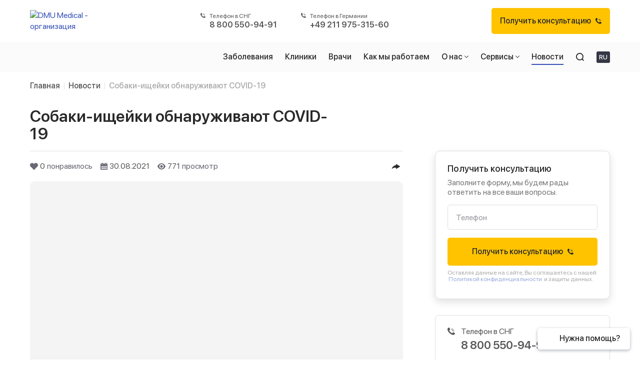

--- FILE ---
content_type: text/html; charset=utf-8
request_url: https://dmu-medical.com/news-post/sobaki-ishchejki-obnaruzhivayut-covid-19
body_size: 22267
content:
<!doctype html>
<html data-n-head-ssr prefix="og: http://ogp.me/ns#" itemscope="" itemtype="https://schema.org/WebPage" lang="ru" data-n-head="%7B%22prefix%22:%7B%22ssr%22:%22og:%20http://ogp.me/ns#%22%7D,%22itemscope%22:%7B%22ssr%22:%22%22%7D,%22itemtype%22:%7B%22ssr%22:%22https://schema.org/WebPage%22%7D,%22lang%22:%7B%22ssr%22:%22ru%22%7D%7D">
  <head >
    <meta data-n-head="ssr" charset="utf-8"><meta data-n-head="ssr" name="language" content="ru"><meta data-n-head="ssr" name="viewport" content="width=device-width, initial-scale=1"><meta data-n-head="ssr" name="yandex-verification" content="ea26fced57e49469"><meta data-n-head="ssr" data-hid="apple-mobile-web-app-title" name="apple-mobile-web-app-title" content="DMU"><meta data-n-head="ssr" data-hid="application-name" name="application-name" content="DMU"><meta data-n-head="ssr" data-hid="msapplication-TileColor" name="msapplication-TileColor" content="#ffc40d"><meta data-n-head="ssr" data-hid="theme-color" name="theme-color" content="#ffffff"><meta data-n-head="ssr" property="og:type" content="website"><meta data-n-head="ssr" property="og:locale" content="ru_RU"><meta data-n-head="ssr" data-hid="description" name="description" content="Специально обученные собаки-ищейки могут с высокой точностью обнаружить инфекцию COVID-19 по образцу мочи, слюны или пота, говорится в заявлении..."><meta data-n-head="ssr" data-hid="og:title" property="og:title" content="Организация лечения в лучших клиниках Европы"><meta data-n-head="ssr" data-hid="og:description" property="og:description" content="Специально обученные собаки-ищейки могут с высокой точностью обнаружить инфекцию COVID-19 по образцу мочи, слюны или пота, говорится в заявлении..."><meta data-n-head="ssr" data-hid="og:type" property="og:type" content="website"><meta data-n-head="ssr" data-hid="og:image" property="og:image" content="https://dmu-medical.com/soc_images.jpg"><meta data-n-head="ssr" data-hid="og:url" property="og:url" content="https://dmu-medical.com/news/sobaki-ishchejki-obnaruzhivayut-covid-19"><meta data-n-head="ssr" data-hid="og:site_name" property="og:site_name" content="Лечение в лучших клиниках"><meta data-n-head="ssr" data-hid="twitter:card" property="twitter:card" content="Организация лечения в лучших клиниках Германии и Европы"><meta data-n-head="ssr" data-hid="twitter:site" property="twitter:site" content="DMU Немецкий медицинский союз https://dmu-medical.com/"><meta data-n-head="ssr" data-hid="twitter:title" property="twitter:title" content="Лечение в лучших клиниках"><meta data-n-head="ssr" data-hid="twitter:description" property="twitter:description" content="Специально обученные собаки-ищейки могут с высокой точностью обнаружить инфекцию COVID-19 по образцу мочи, слюны или пота, говорится в заявлении..."><meta data-n-head="ssr" data-hid="twitter:image" property="twitter:image" content="https://dmu-medical.com/soc_images.jpg"><title>Собаки-ищейки обнаруживают COVID-19</title><link data-n-head="ssr" rel="apple-touch-icon" sizes="180x180" href="/apple-touch-icon.png?v=693Lgy6zmN"><link data-n-head="ssr" rel="icon" type="image/png" sizes="32x32" href="/favicon-32x32.png?v=693Lgy6zmN"><link data-n-head="ssr" rel="icon" type="image/png" sizes="16x16" href="/favicon-16x16.png?v=693Lgy6zmN"><link data-n-head="ssr" rel="manifest" href="/site.webmanifest?v=693Lgy6zmN"><link data-n-head="ssr" rel="mask-icon" href="/safari-pinned-tab.svg?v=693Lgy6zmd" color="#ffa000"><link data-n-head="ssr" rel="shortcut icon" href="/favicon.ico?v=693Lgy6zmN"><link data-n-head="ssr" rel="icon" type="image/x-icon" href="/favicon.ico?v=693Lgy6zmN"><link data-n-head="ssr" rel="preload" as="font" href="/fonts/SFProDisplay/SFProDisplay-Semibold.woff2" type="font/woff2" crossorigin="anonymous"><link data-n-head="ssr" rel="preload" as="font" href="/fonts/SFProDisplay/SFProDisplay-Regular.woff2" type="font/woff2" crossorigin="anonymous"><link data-n-head="ssr" rel="preload" as="font" href="/fonts/SFProDisplay/SFProDisplay-Medium.woff2" type="font/woff2" crossorigin="anonymous"><style data-vue-ssr-id="f52d43e0:0 3191d5ad:0 6c868f16:0 776ab96e:0 970fc19c:0 f58caae6:0 798cd074:0 52c1072f:0 621d6260:0 05e26e85:0 6ba92ae5:0 3b3e2718:0 232ae32a:0 6c43986e:0 6b03f221:0 d321ba78:0 5d8521ef:0 3fe9910a:0 721de4d4:0 0448a72e:0 1e02c360:0 28e1f1d3:0 3bede6fe:0 03ed62f9:0 17baf4ef:0 7dfb70ac:0 5e07f472:0 19614f22:0 0baa09fe:0">*,:after,:before{box-sizing:border-box}html{line-height:1.15;-webkit-text-size-adjust:100%}body{margin:0}main{display:block}h1,h2,h3,h4,h5,h6{margin:0}hr{box-sizing:content-box;height:0;overflow:visible}pre{font-family:monospace,monospace;font-size:1em}a{background-color:transparent}abbr[title]{border-bottom:none;text-decoration:underline;-webkit-text-decoration:underline dotted;text-decoration:underline dotted}b,strong{font-weight:bolder}code,kbd,samp{font-family:monospace,monospace;font-size:1em}small{font-size:80%}sub,sup{font-size:75%;line-height:0;position:relative;vertical-align:baseline}sub{bottom:-.25em}sup{top:-.5em}img{border-style:none}button,input,optgroup,select,textarea{font-family:inherit;font-size:100%;line-height:1.15;margin:0}button,input{overflow:visible}button,select{text-transform:none}[type=button],[type=reset],[type=submit],button{-webkit-appearance:button}[type=button]::-moz-focus-inner,[type=reset]::-moz-focus-inner,[type=submit]::-moz-focus-inner,button::-moz-focus-inner{border-style:none;padding:0}[type=button]:-moz-focusring,[type=reset]:-moz-focusring,[type=submit]:-moz-focusring,button:-moz-focusring{outline:1px dotted ButtonText}fieldset{padding:.35em .75em .625em}legend{box-sizing:border-box;color:inherit;display:table;max-width:100%;padding:0;white-space:normal}progress{vertical-align:baseline}textarea{overflow:auto}[type=checkbox],[type=radio]{box-sizing:border-box;padding:0}[type=number]::-webkit-inner-spin-button,[type=number]::-webkit-outer-spin-button{height:auto}[type=search]{-webkit-appearance:textfield;outline-offset:-2px}[type=search]::-webkit-search-decoration{-webkit-appearance:none}::-webkit-file-upload-button{-webkit-appearance:button;font:inherit}details{display:block}summary{display:list-item}[hidden],template{display:none}@font-face{font-family:"SF Pro Display";src:url(/fonts/SFProDisplay/SFProDisplay-Medium.woff2) format("woff2"),url(/fonts/SFProDisplay/SFProDisplay-Medium.woff) format("woff");font-weight:500;font-style:normal;font-display:swap}@font-face{font-family:"SF Pro Display";src:url(/fonts/SFProDisplay/SFProDisplay-Semibold.woff2) format("woff2"),url(/fonts/SFProDisplay/SFProDisplay-Semibold.woff) format("woff");font-weight:600;font-style:normal;font-display:swap}@font-face{font-family:"SF Pro Display";src:url(/fonts/SFProDisplay/SFProDisplay-Regular.woff2) format("woff2"),url(/fonts/SFProDisplay/SFProDisplay-Regular.woff) format("woff");font-weight:400;font-style:normal;font-display:swap}:root{--global-font-size:1rem;--global-font-family:"SF Pro Display","Helvetica Neue","Helvetica","Arial",sans-serif;--global-line-height:1.4;--global-line-height-medium:1.225;--global-line-height-small:1.125;--text-xs:0.75rem;--text-s:0.875rem;--text-m:var(--global-font-size);--text-l:1.0625rem;--text-xl:1.375rem;--title-xxxl:2.5rem;--title-xxl:2rem;--title-xl:1.75rem;--title-l:1.5rem;--title-m:1.375rem;--title-s:1.25rem;--title-xs:1.125rem;--title-xxxl-lh:1.05;--title-xxl-lh:1.1;--title-xl-lh:1.2;--title-l-lh:1.2;--title-m-lh:1.2;--title-s-lh:1.2;--title-xs-lh:1.2;--title-ratio:1;--title-ratio-l:1.05;--title-ratio-m:1.1;--title-ratio-s:1.15;--title-ratio-xs:1.4;--global-heading-max-width:600px;--global-heading-max-width-small:515px;--global-color:#565656;--global-color-heading:#2a2a2a;--global-color-muted:#686974;--global-color-primary:#ffc300;--global-color-inverse:#fff;--global-color-warning:#ffa700;--global-color-danger:#dc2300;--global-color-red:#ec3838;--global-color-green:#67c23a;--global-link-color:#3752b7;--global-link-color-hover:#5f75c5;--global-background:#fff;--global-background-muted:#f4f4f4;--global-background-primary:#ffc300;--global-background-blue:#3845b0;--global-background-secondary:#353745;--global-padding:16px;--global-padding-xsmall:4px;--global-padding-small:8px;--global-padding-medium:32px;--global-padding-large:40px;--global-padding-xlarge:56px;--global-margin:16px;--global-margin-xsmall:4px;--global-margin-small:8px;--global-margin-medium:32px;--global-margin-large:48px;--global-margin-xlarge:56px;--global-border:1px;--global-border-color:#e0dede;--global-border-color-inverse:rgba(224,222,222,0.2);--global-border-radius-small:3px;--global-border-radius:5px;--global-border-radius-medium:8px;--global-border-radius-large:10px;--global-box-shadow:0 2px 6px rgba(41,77,174,0.09),0 2px 6px rgba(0,0,0,0.25);--global-box-shadow-small:0 2px 6px rgba(0,0,0,0.08);--global-box-shadow-medium:0 0 15px rgba(0,0,0,0.23);--global-box-shadow-large:0 14px 25px rgba(0,0,0,0.16);--global-box-shadow-xlarge:0 28px 50px rgba(0,0,0,0.16);--global-width-small:150px;--global-width-medium:300px;--global-width-large:450px;--global-width-xlarge:600px;--global-width-xxlarge:750px;--global-width-xxxlarge:900px;--layout-min-height:clamp(350px,50vh,800px)}.js__anime{opacity:0}.fade-enter-active,.fade-leave-active{transition:opacity .4s}.fade-enter,.fade-leave-to{opacity:0}.slide-enter-active,.slide-leave-active{transition:.5s;transition-property:transform,opacity}.slide-enter,.slide-leave-to{opacity:0;transform:translateY(-100px)}.slide-top-small-enter-active,.slide-top-small-leave-active{transition:.25s;transition-property:transform,opacity}.slide-top-small-enter,.slide-top-small-leave-to{opacity:0;transform:translateY(-25px)}.slide-bottom-small-enter-active,.slide-bottom-small-leave-active{transition:.25s;transition-property:transform,opacity}.slide-bottom-small-enter,.slide-bottom-small-leave-to{opacity:0;transform:translateY(25px)}.zoom-bounce-enter-active,.zoom-bounce-leave-active{transition:.25s cubic-bezier(.47,1.64,.41,.8);transition-property:transform,opacity}.zoom-bounce-enter,.zoom-bounce-leave-to{opacity:0;transform:scale(0)}html{background-color:#fff;background-color:var(--global-background)}body{-webkit-font-smoothing:antialiased;-moz-osx-font-smoothing:grayscale;font-size:1rem;font-size:var(--global-font-size);line-height:1.4;line-height:var(--global-line-height);font-weight:400;font-family:"SF Pro Display","Helvetica Neue","Helvetica","Arial",sans-serif;font-family:var(--global-font-family);color:#565656;color:var(--global-color);min-height:100vh;min-width:320px;position:relative;overflow-y:scroll}:active,:focus{outline:none}a{text-decoration:none;position:relative;color:#3752b7;color:var(--global-link-color);transition:all .2s ease;fill:#3752b7;fill:var(--global-link-color)}a:active,a:focus,a:hover{color:#5f75c5;color:var(--global-link-color-hover);opacity:1;fill:#5f75c5;fill:var(--global-link-color-hover)}.link__reset{cursor:pointer;color:#565656;color:var(--global-color)}.title__xxxl{font-size:2.5rem;font-size:calc(var(--title-xxxl)/var(--title-ratio));line-height:1.05;line-height:var(--title-xxxl-lh);font-weight:600}.title__xxl{font-size:2rem;font-size:calc(var(--title-xxl)/var(--title-ratio));line-height:1.1;line-height:var(--title-xxl-lh);font-weight:600}.title__xl{font-size:1.75rem;font-size:calc(var(--title-xl)/var(--title-ratio));line-height:1.2;line-height:var(--title-xl-lh);font-weight:600}.title__l{font-size:1.5rem;font-size:calc(var(--title-l)/var(--title-ratio));line-height:1.2;line-height:var(--title-l-lh);font-weight:600}.title__m{font-size:1.375rem;font-size:var(--title-m);line-height:1.2;line-height:var(--title-m-lh);font-weight:600}.title__s{font-size:1.25rem;font-size:var(--title-s);line-height:1.2;line-height:var(--title-s-lh);font-weight:600}.title__xs{font-size:1.125rem;font-size:var(--title-xs);line-height:1.2;line-height:var(--title-xs-lh);font-weight:600}@media (max-width:1199.98px){:root{--title-ratio:var(--title-ratio-l)}}@media (max-width:1023.98px){:root{--title-ratio:var(--title-ratio-m)}}@media (max-width:767.98px){:root{--title-ratio:var(--title-ratio-s)}}@media (max-width:479.98px){:root{--title-ratio:var(--title-ratio-xs)}}.title__l,.title__m,.title__s,.title__xl,.title__xs,.title__xxl,.title__xxxl{display:block;max-width:600px;max-width:var(--global-heading-max-width);color:#2a2a2a;color:var(--global-color-heading)}.title__l:not(:last-child),.title__m:not(:last-child),.title__s:not(:last-child),.title__xl:not(:last-child),.title__xs:not(:last-child),.title__xxl:not(:last-child),.title__xxxl:not(:last-child){margin:0 0 16px;margin:0 0 var(--global-margin) 0}*+.title__l,*+.title__m,*+.title__s,*+.title__xl,*+.title__xs,*+.title__xxl,*+.title__xxxl{margin-top:16px;margin-top:var(--global-margin)}address,dl,fieldset,ol,p,pre,ul{margin:0 0 16px;margin:0 0 var(--global-margin) 0}address:last-child,dl:last-child,fieldset:last-child,ol:last-child,p:last-child,pre:last-child,ul:last-child{margin-bottom:0}figure{margin:0}.image__cover{-o-object-fit:cover;object-fit:cover;width:100%;height:100%}.image__contain{-o-object-fit:contain;object-fit:contain;width:100%;height:100%}canvas,img,video{max-width:100%;height:auto;box-sizing:border-box}video{-webkit-mask-image:-webkit-radial-gradient(#fff,#000);-webkit-backface-visibility:hidden;-moz-backface-visibility:hidden}audio,canvas,iframe,img,svg,video{vertical-align:middle}.hr{overflow:visible;text-align:inherit;margin:0 0 8px;margin:0 0 var(--global-margin-small) 0;border:0;border-top:1px solid #e0dede;border-top:var(--global-border) solid var(--global-border-color)}.hr__inverse{border-color:rgba(224,222,222,.2);border-color:var(--global-border-color-inverse)}*+.hr{margin-top:8px;margin-top:var(--global-margin-small)}.hr__dashed{border-style:dashed}strong{font-weight:500;color:#2a2a2a;color:var(--global-color-heading)}.base__scroll{overflow:auto;scrollbar-width:thin;scrollbar-color:#f4f4f4 #747474;-webkit-overflow-scrolling:touch}.base__scroll::-webkit-scrollbar{width:8px}.base__scroll::-webkit-scrollbar-track{background:#f4f4f4;border-radius:6px}.base__scroll::-webkit-scrollbar-thumb{background-color:#747474;border-radius:6px;border:1px solid #f4f4f4}.base__scroll__hide::-webkit-scrollbar{display:none}.base__scroll__hide{-ms-overflow-style:none;scrollbar-width:none}.container{--container-width:1400px;--container-width-medium:1280px;--container-width-small:1144px;--container-width-xsmall:900px;--container-padding:60px;max-width:var(--container-width);margin:0 auto;padding:0 var(--container-padding)}.container__medium{max-width:var(--container-width-medium)}.container__small{max-width:var(--container-width-small)}.container__xsmall{max-width:var(--container-width-xsmall)}@media (--xl-max){.container{--container-padding:50px}}@media (max-width:1199.98px){.container{--container-padding:40px}}@media (max-width:1023.98px){.container{--container-padding:30px}}@media (max-width:767.98px){.container{--container-padding:20px}}.section{padding-top:16px;padding-top:var(--global-padding);padding-bottom:24px;padding-bottom:calc(var(--global-padding) + var(--global-padding-small))}@media (min-width:1024px){.section{padding-top:24px;padding-top:calc(var(--global-padding) + var(--global-padding-small));padding-bottom:32px;padding-bottom:var(--global-padding-medium)}}@media (min-width:1200px){.section{padding-top:32px;padding-top:var(--global-padding-medium);padding-bottom:40px;padding-bottom:var(--global-padding-large)}}.section__small{padding:16px 0;padding:var(--global-padding) 0}.section__large{padding-top:32px;padding-top:var(--global-padding-medium);padding-bottom:40px;padding-bottom:var(--global-padding-large)}.section__default{background-color:#fff;background-color:var(--global-background)}.section__muted{background-color:#f4f4f4;background-color:var(--global-background-muted)}.section__secondary{background-color:#353745;background-color:var(--global-background-secondary)}.text__xsmall{font-size:.75rem;font-size:var(--text-xs)}.text__small{font-size:.875rem;font-size:var(--text-s)}.text__large{font-size:1.0625rem;font-size:var(--text-l)}.text__xlarge{font-size:1.375rem;font-size:var(--text-xl)}.text__line{border-bottom:2px solid #ffc300;border-bottom:2px solid var(--global-background-primary)}.text__lead{font-size:1.0625rem;font-size:var(--text-l);font-weight:500;color:var(--text-heading)}.text__meta{font-size:.875rem;font-size:var(--text-s);color:#686974;color:var(--global-color-muted)}.text__light{font-weight:300}.text__bold{font-weight:600}.text__medium,b,strong{font-weight:500}.text__primary{color:#ffc300;color:var(--global-color-primary)}.text__link{color:#3752b7;color:var(--global-link-color)}.text__muted{color:#686974;color:var(--global-color-muted)}.text__danger{color:#dc2300;color:var(--global-color-danger)}.text__red{color:#ec3838;color:var(--global-color-red)}.text__heading{color:#2a2a2a;color:var(--global-color-heading)}.text__truncate{max-width:100%;overflow:hidden;text-overflow:ellipsis;white-space:nowrap}.text__break{word-wrap:break-word}.text__nowrap{white-space:nowrap}.text__uppercase{text-transform:uppercase}.text__capitalize{text-transform:capitalize}.text__lowercase{text-transform:lowercase}.text__left{text-align:left}.text__right{text-align:right}.text__center{text-align:center}.text__columns__3{-moz-columns:3;column-count:3}@media (min-width:480px){.text__left__xs{text-align:left}.text__right__xs{text-align:right}.text__center__xs{text-align:center}}@media (min-width:768px){.text__left__s{text-align:left}.text__right__s{text-align:right}.text__center__s{text-align:center}}@media (min-width:1024px){.text__left__m{text-align:left}.text__right__m{text-align:right}.text__center__m{text-align:center}}@media (min-width:1200px){.text__left__l{text-align:left}.text__right__l{text-align:right}.text__center__l{text-align:center}.text__columns__3__l{-moz-columns:3;column-count:3}}@media (--xl-min){.text__left__xl{text-align:left}.text__right__xl{text-align:right}.text__center__xl{text-align:center}}@media (--xxl-min){.text__left__xxl{text-align:left}.text__right__xxl{text-align:right}.text__center__xxl{text-align:center}}.text__top{vertical-align:top}.text__middle{vertical-align:middle}.text__bottom{vertical-align:bottom}.text__baseline{vertical-align:baseline}.hidden,[hidden]{display:none}.base__sr__only{border:0!important;clip:rect(1px,1px,1px,1px)!important;-webkit-clip-path:inset(50%)!important;clip-path:inset(50%)!important;height:1px!important;overflow:hidden!important;padding:0!important;position:absolute!important;width:1px!important;white-space:nowrap!important}@media (min-width:480px){.hidden__xs{display:none}}@media (min-width:768px){.hidden__s{display:none}}@media (min-width:1024px){.hidden__m{display:none}}@media (min-width:1200px){.hidden__l{display:none}}@media (max-width:479.98px){.visible__xs{display:none}}@media (max-width:767.98px){.visible__s{display:none}}@media (max-width:1023.98px){.visible__m{display:none}}@media (max-width:1199.98px){.visible__l{display:none}}
.nuxt-progress{position:fixed;top:0;left:0;right:0;height:4px;width:0;opacity:1;transition:width .1s,opacity .4s;background-color:#353745;z-index:999999}.nuxt-progress.nuxt-progress-notransition{transition:none}.nuxt-progress-failed{background-color:red}
.layout[data-v-4a8e7429]{position:relative}@media (min-width:1024px){.layout__main[data-v-4a8e7429]{margin-bottom:var(--global-margin-large)}}@media (max-width:1023.98px) and (min-width:768px){.layout__main[data-v-4a8e7429]{margin-bottom:var(--global-margin-medium)}}@media (max-width:767.98px){.layout__main[data-v-4a8e7429]{margin-bottom:calc(var(--global-margin) + var(--global-margin-small))}}.layout__main--without-margin-bottom[data-v-4a8e7429]{margin-bottom:0}.layout__breadcrumbs__wrapper[data-v-4a8e7429]{position:relative;margin-top:var(--global-margin);transition:opacity .3s;z-index:2}.layout__breadcrumbs__wrapper--hidden[data-v-4a8e7429]{opacity:0}
.app__header[data-v-328b4e6c]{padding:var(--global-padding) 0}.app__header__container[data-v-328b4e6c]{display:flex;justify-content:space-between;align-items:center}.app__header__logo[data-v-328b4e6c]{position:relative;display:block;width:135px;height:44px;overflow:hidden}.app__header__phones[data-v-328b4e6c]{display:grid;grid-auto-flow:column;list-style:none;padding:0;margin:0}@media (min-width:1200px){.app__header__phones[data-v-328b4e6c]{grid-column-gap:var(--global-margin-large)}}@media (max-width:1199.98px) and (min-width:1024px){.app__header__phones[data-v-328b4e6c]{grid-column-gap:var(--global-margin-medium)}}
.link__phone[data-theme=default][data-v-2499bf2a]{--phone-link-color:var(--global-color);--phone-link-color-hover:var(--global-link-color);--phone-link-opacity:1}.link__phone[data-theme=light][data-v-2499bf2a]{--phone-link-color:var(--global-color-inverse);--phone-link-color-hover:var(--global-color-primary);--phone-link-opacity:0.5}.link__phone[data-size=medium][data-v-2499bf2a]{--phone-link-row-gap:var(--global-margin-xsmall);--phone-link-column-gap:var(--global-margin-small);--phone-text-font-size:var(--text-xs);--phone-tel-font-size:var(--global-font-size)}.link__phone[data-size=large][data-v-2499bf2a]{--phone-link-row-gap:var(--global-margin-small);--phone-link-column-gap:calc(var(--global-margin-small) + var(--global-margin-xsmall));--phone-text-font-size:var(--global-font-size);--phone-tel-font-size:var(--title-m)}.link__phone[data-v-2499bf2a]{display:grid;grid-template-columns:-webkit-min-content 1fr;grid-template-columns:min-content 1fr;grid-row-gap:var(--phone-link-row-gap);grid-column-gap:var(--phone-link-column-gap);line-height:1;color:var(--phone-link-color);opacity:var(--phone-link-opacity)}.link__phone[data-v-2499bf2a]:active,.link__phone[data-v-2499bf2a]:focus,.link__phone[data-v-2499bf2a]:hover{color:var(--phone-link-color-hover);opacity:1}.link__phone__icon[data-v-2499bf2a]{grid-row:span 2}.link__phone__text[data-v-2499bf2a]{font-size:var(--phone-text-font-size)}.link__phone__tel[data-v-2499bf2a]{font-size:var(--phone-tel-font-size);font-weight:600}
.base__icon{fill:currentColor;transition:transform .2s linear}.base__icon__wrapper{display:inline-flex;justify-content:center;align-items:center;vertical-align:middle}.bounce:hover .base__icon{-webkit-animation-duration:.4s;animation-duration:.4s;-webkit-animation-timing-function:linear;animation-timing-function:linear;-webkit-animation-name:bounce;animation-name:bounce}@-webkit-keyframes bounce{0%{transform:scale(1) rotate(0deg)}25%{transform:scale(1.1) rotate(10deg)}50%{transform:scale(1.2) rotate(0deg)}75%{transform:scale(1.1) rotate(-10deg)}to{transform:scale(1) rotate(0deg)}}@keyframes bounce{0%{transform:scale(1) rotate(0deg)}25%{transform:scale(1.1) rotate(10deg)}50%{transform:scale(1.2) rotate(0deg)}75%{transform:scale(1.1) rotate(-10deg)}to{transform:scale(1) rotate(0deg)}}.translate__right:focus .base__icon,.translate__right:hover .base__icon{transform:translateX(.3em)}.scale__up:focus .base__icon,.scale__up:hover .base__icon{transform:scale(1.1)}
.base__button{--button-text-align:center;--button-color:var(--global-color-heading);--button-background-color:transparent;--button-border-color:transparent;--button-padding:18px 20px;position:relative;display:inline-block;font:inherit;font-weight:500;font-size:var(--global-font-size);text-align:var(--button-text-align);text-decoration:none;line-height:0;color:var(--button-color);background-color:var(--button-background-color);cursor:pointer;border:1px solid var(--button-border-color);border-radius:var(--global-border-radius);transition:.3s ease;transition-property:color,border-color,background-color,box-shadow;padding:var(--button-padding)}.base__button::-moz-focus-inner{border:none}.base__button[data-mode=button-icon]:focus:not(:active):after,.base__button[data-mode=button]:focus:not(:active):after{-webkit-animation:ripple 1s ease-out;animation:ripple 1s ease-out}.base__button[data-mode=button-icon],.base__button[data-mode=button]{overflow:hidden}.base__button[data-mode=button-icon]:after,.base__button[data-mode=button]:after{content:"";position:absolute;top:50%;left:50%;width:5px;height:5px;background:hsla(0,0%,96.9%,.4);opacity:0;border-radius:100%;transform:scale(1) translate(-50%);transform-origin:50% 50%}@-webkit-keyframes ripple{0%{transform:scale(0);opacity:1}20%{transform:scale(25);opacity:1}to{opacity:0;transform:scale(40)}}@keyframes ripple{0%{transform:scale(0);opacity:1}20%{transform:scale(25);opacity:1}to{opacity:0;transform:scale(40)}}.base__button[data-mode=button].active,.base__button[data-mode=button]:active,.base__button[data-mode=button]:focus,.base__button[data-mode=button]:hover{color:var(--button-color);box-shadow:var(--global-box-shadow)}.base__button[data-mode=button][data-size=xxsmall]{--button-padding:0.35em 0.6em}.base__button[data-mode=button][data-size=xsmall]{--button-padding:0.8125em 0.85em}.base__button[data-mode=button][data-size=small]{--button-padding:1em}.base__button[data-mode=button][data-size=default]{--button-padding:18px 20px}.base__button[data-mode=button][data-size=medium]{--button-padding:18px 25px}.base__button[data-mode=button-link]{--button-text-align:unset;--button-padding:0}.base__button[data-mode=button-link].active,.base__button[data-mode=button-link]:active,.base__button[data-mode=button-link]:focus,.base__button[data-mode=button-link]:hover{--button-color:var(--global-link-color)}.base__button[data-mode=button-icon]{border-radius:50%}.base__button[data-mode=button-icon][data-size=xsmall]{--button-padding:0.25em}.base__button[data-mode=button-icon][data-size=small]{--button-padding:0.5em}.base__button[data-mode=button-icon][data-size=default]{--button-padding:1em}.base__button[data-theme=default]{--button-border-color:var(--global-color-heading)}.base__button[data-theme=primary]{--button-background-color:var(--global-background-primary)}.base__button[data-theme=blue]{--button-background-color:var(--global-background-blue);--button-color:var(--global-color-inverse)}.base__button[data-theme=secondary]{--button-background-color:var(--global-background-secondary);--button-color:var(--global-color-inverse)}.base__button[data-theme=muted]{--button-background-color:#cecece}.base__button[data-theme=muted-blank]{--button-color:var(--global-color);--button-border-color:var(--global-border-color);font-weight:400}.base__button[data-theme=light]{--button-color:var(--global-color-inverse);--button-border-color:var(--global-color-inverse)}.base__button[disabled]{cursor:not-allowed;opacity:.5}.base__button[disabled].active,.base__button[disabled]:active,.base__button[disabled]:focus,.base__button[disabled]:hover{box-shadow:var(--button-box-shadow)}.base__button[disabled]:focus:not(:active):after{-webkit-animation:none;animation:none}.base__button>:first-child:not(.base__button__text),.base__button__text{vertical-align:middle}.base__button__text{line-height:var(--global-line-height-small)}.base__button__text+:not(.base__button__spinner){margin-left:calc(var(--global-margin-xsmall)*1.5)}.base__button__text--hiden{opacity:0}.base__button__spinner{position:absolute;top:50%;left:50%;transform:translate(-50%,-50%)}
.app__navbar[data-v-4df444f2]{min-height:60px;z-index:10001;transition:all .3s ease}.app__navbar--search-open[data-v-4df444f2]{z-index:10003}.app__navbar__sticky[data-v-4df444f2]{position:sticky;top:0}.app__navbar__container[data-v-4df444f2]{position:relative;display:flex;justify-content:center;align-items:center}.app__navbar__overlay[data-v-4df444f2]{position:absolute;top:0;right:0;bottom:0;left:0;transition:background-color .3s}@media (min-width:1024px){.app__navbar__overlay[data-v-4df444f2]{background-color:var(--global-background-muted)}.app__navbar__overlay--sticky[data-v-4df444f2]{background-color:var(--global-background)}}@media (max-width:1023.98px){.app__navbar__overlay[data-v-4df444f2]{background-color:var(--global-background)}}@supports (((-webkit-backdrop-filter:blur(4px)) or (backdrop-filter:blur(4px)))){.app__navbar__overlay[data-v-4df444f2]{-webkit-backdrop-filter:blur(4px);backdrop-filter:blur(4px)}@media (min-width:1024px){.app__navbar__overlay[data-v-4df444f2]{background-color:hsla(240,9%,98%,.7);-webkit-backdrop-filter:blur(4px);backdrop-filter:blur(4px)}.app__navbar:hover .app__navbar__overlay[data-v-4df444f2]{background-color:#f9f9fa}.app__navbar__overlay--sticky[data-v-4df444f2]{background-color:hsla(0,0%,100%,.7)}.app__navbar:hover .app__navbar__overlay--sticky[data-v-4df444f2]{background-color:#fff}}@media (max-width:1023.98px){.app__navbar__overlay[data-v-4df444f2]{background-color:hsla(0,0%,100%,.7);-webkit-backdrop-filter:blur(4px);backdrop-filter:blur(4px)}}}.app__navbar:hover .app__navbar__overlay--secondary[data-v-4df444f2],.app__navbar__overlay--secondary[data-v-4df444f2]{background-color:var(--global-background-secondary);-webkit-backdrop-filter:none;backdrop-filter:none}.app__navbar__left[data-v-4df444f2],.app__navbar__right[data-v-4df444f2]{position:relative;z-index:1;display:flex;justify-content:center;align-items:center}.app__navbar__left[data-v-4df444f2]{margin-left:calc(var(--global-padding-small)*-1);margin-right:calc(var(--global-padding-small)*-1)}@media (min-width:480px){.app__navbar__left[data-v-4df444f2]{margin-left:calc(var(--global-padding-small)*-1.5);margin-right:calc(var(--global-padding-small)*-1.5)}}.app__navbar__right[data-v-4df444f2]{margin-left:auto;margin-right:calc(var(--global-padding-small)*-1)}@media (min-width:480px){.app__navbar__right[data-v-4df444f2]{margin-right:calc(var(--global-padding-small)*-1.5)}}.app__navbar__search[data-v-4df444f2]{max-width:100%;width:var(--global-width-xlarge)}.app__navbar__search__container[data-v-4df444f2]{position:absolute;top:50%;left:50%;transform:translate(-50%,-50%);width:-webkit-max-content;width:-moz-max-content;width:max-content;max-width:100%;opacity:0;z-index:1000}.app__navbar__search__overlay[data-v-4df444f2]{background-color:var(--global-background-secondary);z-index:999;opacity:0;position:fixed;top:0;right:0;bottom:0;transition:opacity .2s linear}.app__navbar__search__overlay--open[data-v-4df444f2]{left:0;opacity:.3}.app__navbar__item[data-v-4df444f2]{font-size:var(--global-font-size);font-weight:500;color:var(--global-color-heading);position:relative;display:flex;justify-content:center;align-items:center;min-height:60px;padding:0 var(--global-padding-small);transition:.3s ease;transition-property:color,filter;cursor:pointer}@media (min-width:480px){.app__navbar__item[data-v-4df444f2]{padding:0 calc(var(--global-padding-small)*1.5)}}.app__navbar__item[data-v-4df444f2]:active,.app__navbar__item[data-v-4df444f2]:focus,.app__navbar__item[data-v-4df444f2]:hover{color:var(--global-link-color)}@media (min-width:1024px){.app__navbar__item--callback[data-v-4df444f2],.app__navbar__item--logo[data-v-4df444f2]:not(.app__navbar__item--logo-sticky),.app__navbar__item--offcanvas[data-v-4df444f2],.app__navbar__item--phones[data-v-4df444f2]{display:none}}.app__navbar__logo[data-v-4df444f2]{overflow:hidden}@media (max-width:1023.98px){.app__navbar__logo[data-v-4df444f2]{width:100px}}@media (min-width:1024px){.app__navbar__item--logo-sticky[data-v-4df444f2]{width:110px}}
.navbar__nav[data-v-0c07d1fb]{display:flex;list-style:none;padding:0;margin:0}@media (max-width:1023.98px){.navbar__nav[data-v-0c07d1fb]{display:none}}.navbar__nav__link[data-v-0c07d1fb]{font-size:var(--global-font-size);font-weight:500;color:var(--global-color-heading);position:relative;display:flex;justify-content:center;align-items:center;min-height:60px;padding:0 var(--global-padding-small);transition:.3s ease;transition-property:color,filter;cursor:pointer}@media (min-width:480px){.navbar__nav__link[data-v-0c07d1fb]{padding:0 calc(var(--global-padding-small)*1.5)}}.navbar__nav__link[data-v-0c07d1fb]:before{content:"";position:absolute;bottom:.9em;left:calc(var(--global-padding-small)*1.5);right:calc(var(--global-padding-small)*1.5);height:.1em;transform-origin:bottom right;transform:scaleX(0);transition:.5s ease;transition-property:transform,background-color}@media (max-width:479.98px){.navbar__nav__link[data-v-0c07d1fb]:before{left:var(--global-padding-small);right:var(--global-padding-small)}}.navbar__nav__link[data-v-0c07d1fb]:active,.navbar__nav__link[data-v-0c07d1fb]:focus,.navbar__nav__link[data-v-0c07d1fb]:hover{color:var(--global-link-color)}.navbar__nav__link.active[data-v-0c07d1fb]:before,.navbar__nav__link[data-v-0c07d1fb]:focus:before,.navbar__nav__link[data-v-0c07d1fb]:hover:before{transform-origin:bottom left;transform:scaleX(1);background-color:var(--global-link-color)}.navbar__nav__nested[data-v-0c07d1fb]{display:grid;align-items:center;justify-items:center;place-items:center;grid-template-columns:-webkit-max-content -webkit-min-content;grid-template-columns:max-content min-content;grid-column-gap:var(--global-margin-xsmall)}.navbar__nav__nested__nav[data-v-0c07d1fb]{display:grid;grid-row-gap:var(--global-margin-small);list-style:none;margin:0;padding:var(--global-padding-xsmall) var(--global-padding-small);text-align:left;min-width:150px}.navbar__nav__nested__nav__icon[data-v-0c07d1fb]{stroke:currentColor}.navbar__nav__nested__nav__link[data-v-0c07d1fb]{color:var(--global-color);font-size:var(--global-font-size);font-weight:500}.navbar__nav__nested__nav__link.active[data-v-0c07d1fb],.navbar__nav__nested__nav__link[data-v-0c07d1fb]:focus,.navbar__nav__nested__nav__link[data-v-0c07d1fb]:hover{color:var(--global-link-color)}
.tippy-tooltip.light-theme{background-color:var(--global-background);color:var(--global-color)}.tippy-popper[x-placement^=top] .tippy-tooltip.light-theme>.tippy-arrow{border-top-color:var(--global-background)}.tippy-popper[x-placement^=bottom] .tippy-tooltip.light-theme>.tippy-arrow{border-bottom-color:var(--global-background)}.tippy-tooltip{background-color:var(--global-background-secondary);font-size:.875rem;text-align:left;color:var(--global-color-inverse);padding:var(--global-padding) var(--global-padding) calc(var(--global-padding) + var(--global-padding-xsmall)) var(--global-padding);box-shadow:var(--global-box-shadow);border-radius:var(--global-border-radius-large)}.tippy-popper[x-placement^=top] .tippy-arrow{border-top:8px solid var(--global-background-secondary)}.tippy-popper[x-placement^=bottom] .tippy-arrow{border-bottom:8px solid var(--global-background-secondary)}
.widget__phones[data-mode=card]{display:inline-grid;grid-template-columns:-webkit-max-content -webkit-min-content;grid-template-columns:max-content min-content;grid-column-gap:calc(var(--global-margin-small) + var(--global-margin-xsmall));align-items:center;justify-content:space-between;border:var(--global-border) solid var(--global-border-color);border-radius:var(--global-border-radius-medium)}@media (min-width:768px){.widget__phones[data-mode=card]{padding:calc(var(--global-padding) + var(--global-padding-small))}}@media (max-width:767.98px){.widget__phones[data-mode=card]{padding:var(--global-padding)}}.widget__phones__tooltip{display:flex}
.navbar__language__swither__locale[data-v-7593e5b7]{background-color:var(--global-background-secondary);color:var(--global-color-inverse);border-radius:3px;font-size:13px;padding:5px;line-height:1;text-transform:uppercase}.navbar__language__swither__nav[data-v-7593e5b7]{display:grid;grid-row-gap:var(--global-margin-small);list-style:none;margin:0;text-align:left}@media (min-width:1024px){.navbar__language__swither__nav[data-v-7593e5b7]{padding:var(--global-padding-xsmall) var(--global-padding-small)}}@media (max-width:1023.98px){.navbar__language__swither__nav[data-v-7593e5b7]{padding:0}}.navbar__language__swither__nav__link[data-v-7593e5b7]{color:var(--global-color);font-size:var(--global-font-size);font-weight:500}.navbar__language__swither__nav__link.active[data-v-7593e5b7],.navbar__language__swither__nav__link[data-v-7593e5b7]:focus,.navbar__language__swither__nav__link[data-v-7593e5b7]:hover{color:var(--global-link-color)}
.app__breadcrumbs[data-v-55f334a9]{--breadcrumbs-gap:var(--global-padding-small)}.app__breadcrumbs[data-theme=default][data-v-55f334a9]{--breadcrumbs-link-color:var(--global-color);--breadcrumbs-link-hover-color:var(--global-link-color);--breadcrumbs-line-color:var(--global-background-secondary)}.app__breadcrumbs[data-theme=light][data-v-55f334a9]{--breadcrumbs-link-color:var(--global-color-inverse);--breadcrumbs-link-hover-color:var(--global-color-inverse);--breadcrumbs-link-hover-opacity:0.8;--breadcrumbs-line-color:var(--global-background)}.app__breadcrumbs[data-v-55f334a9]{display:flex;margin:0;padding:0;list-style:none;overflow-x:scroll;-webkit-overflow-scrolling:touch}.app__breadcrumbs__item[data-v-55f334a9]{display:grid;grid-auto-flow:column;grid-column-gap:var(--breadcrumbs-gap)}.app__breadcrumbs__item[data-v-55f334a9]:last-child{opacity:.5}.app__breadcrumbs__item:last-child .app__breadcrumbs__link[data-v-55f334a9]{color:var(--breadcrumbs-link-color)}.app__breadcrumbs__item:last-child .app__breadcrumbs__link[data-v-55f334a9]:focus,.app__breadcrumbs__item:last-child .app__breadcrumbs__link[data-v-55f334a9]:hover{color:var(--breadcrumbs-link-color);opacity:1}.app__breadcrumbs__item[data-v-55f334a9]:not(:last-child){padding-right:var(--breadcrumbs-gap)}.app__breadcrumbs__item[data-v-55f334a9]:not(:last-child):after{content:"";display:block;align-self:center;width:1px;height:60%;background-color:var(--breadcrumbs-line-color);opacity:.15}.app__breadcrumbs__link[data-v-55f334a9]{font-weight:500;color:var(--breadcrumbs-link-color);white-space:nowrap;line-height:calc(var(--global-padding) + var(--global-padding-small))}@media (min-width:480px){.app__breadcrumbs__link[data-v-55f334a9]{font-size:var(--global-font-size)}}@media (max-width:479.98px){.app__breadcrumbs__link[data-v-55f334a9]{font-size:var(--text-s)}}.app__breadcrumbs__link[data-v-55f334a9]:focus,.app__breadcrumbs__link[data-v-55f334a9]:hover{color:var(--breadcrumbs-link-hover-color)}.app__breadcrumbs__link[data-v-55f334a9]:not(.active__exact):focus,.app__breadcrumbs__link[data-v-55f334a9]:not(.active__exact):hover{opacity:var(--breadcrumbs-link-hover-opacity)}
.news__body[data-v-0cc7a6c4]{display:grid;grid-row-gap:var(--global-margin);margin-bottom:var(--global-margin-medium)}.news__hr[data-v-0cc7a6c4]{margin:0}.news__image__wrapper[data-v-0cc7a6c4]{position:relative;padding-top:56.25%;border-radius:var(--global-border-radius-large);overflow:hidden;background-color:var(--global-background-muted)}.news__image[data-v-0cc7a6c4]{position:absolute;top:0;right:0;bottom:0;left:0;-o-object-fit:cover;object-fit:cover;width:100%;height:100%}
.grid__sidebar[data-v-65f0faad]{display:grid}@media (min-width:1024px){.grid__sidebar[data-v-65f0faad]{grid-template-columns:1fr max(30%,350px);grid-gap:calc(var(--global-margin-xlarge) + var(--global-margin-small))}}@media (max-width:1023.98px){.grid__sidebar[data-v-65f0faad]{grid-template-columns:1fr;grid-gap:var(--global-margin-large)}}
.news__toolbar[data-v-63c7e600]{display:grid;grid-auto-flow:column;align-items:center;justify-content:space-between;grid-column-gap:var(--global-margin-small)}.news__toolbar__nav[data-v-63c7e600]{max-width:-webkit-max-content;max-width:-moz-max-content;max-width:max-content;display:grid;grid-auto-flow:column;grid-column-gap:var(--global-margin);list-style:none;margin:0;padding:0}.news__toolbar__nav__item[data-v-63c7e600]{display:grid;grid-auto-flow:column;grid-column-gap:var(--global-margin-xsmall);align-items:center;line-height:1}.news__toolbar__nav__button[data-v-63c7e600]{position:relative;display:flex;align-items:center;color:var(--global-color-muted);border:none;padding:0;background-color:transparent;cursor:pointer;transition:color .25s}.news__toolbar__nav__button[data-v-63c7e600]:focus,.news__toolbar__nav__button[data-v-63c7e600]:hover{color:var(--global-link-color)}.news__toolbar__nav__button.active[data-v-63c7e600],.news__toolbar__nav__button.active[data-v-63c7e600]:focus{color:var(--global-color-red)}.news__toolbar__nav__text[data-v-63c7e600]{color:var(--global-color-muted)}@media (max-width:767.98px){.news__toolbar__nav__text[data-v-63c7e600]{display:none}}.news__toolbar__nav__icon[data-v-63c7e600]{color:var(--global-color-muted)}

.base__content{line-height:1.48;color:#404042}.base__content b,.base__content strong{font-weight:500;color:var(--global-color-heading)}.base__content .base__content__card{border:var(--global-border) solid var(--global-border-color);border-radius:var(--global-border-radius-large)}@media (min-width:768px){.base__content .base__content__card{padding:calc(var(--global-padding-small)*3) calc(var(--global-padding-small)*3) calc(var(--global-padding-small)*3.5) calc(var(--global-padding-small)*3)}}@media (max-width:767.98px){.base__content .base__content__card{padding:calc(var(--global-padding-small)*2) calc(var(--global-padding-small)*2) calc(var(--global-padding-small)*2.5) calc(var(--global-padding-small)*2)}}@media (min-width:768px){.base__content .base__content__quote{margin-left:calc(var(--global-margin-small)*3)}}@media (max-width:767.98px){.base__content .base__content__quote{margin-left:var(--global-margin)}}.base__content h1,.base__content h2,.base__content h3,.base__content h4,.base__content h5,.base__content h6{max-width:var(--global-heading-max-width);color:var(--global-color-heading);margin-bottom:var(--global-margin)}.base__content *+h1,.base__content *+h2,.base__content *+h3,.base__content *+h4,.base__content *+h5,.base__content *+h6{margin-top:calc(var(--global-margin)*2)}.base__content h1{font-size:var(--title-xl);line-height:var(--title-xl-lh);font-weight:600;letter-spacing:-1px}.base__content h2{font-size:var(--title-l);line-height:var(--title-l-lh);font-weight:500}.base__content h3{font-size:var(--title-m);line-height:var(--title-m-lh);font-weight:500}.base__content h4{font-size:var(--title-s);line-height:var(--title-s-lh);font-weight:500}.base__content h5{font-size:var(--title-xs)}.base__content h5,.base__content h6{line-height:var(--title-xs-lh);font-weight:500}.base__content h6{font-size:var(--global-font-size)}@media (max-width:1199.98px){.base__content h1{font-size:calc(var(--title-xl)/var(--title-ratio-l))}.base__content h2{font-size:calc(var(--title-l)/var(--title-ratio-l))}}@media (max-width:1023.98px){.base__content h1{font-size:calc(var(--title-xl)/var(--title-ratio-m))}.base__content h2{font-size:calc(var(--title-l)/var(--title-ratio-m))}}@media (max-width:767.98px){.base__content h1{font-size:calc(var(--title-xl)/var(--title-ratio-s))}.base__content h2{font-size:calc(var(--title-l)/var(--title-ratio-s))}}@media (max-width:479.98px){.base__content h1{font-size:calc(var(--title-xl)/var(--title-ratio-xs))}.base__content h2{font-size:calc(var(--title-l)/var(--title-ratio-xs))}}.base__content ol,.base__content ul{padding-left:calc(var(--global-padding) + var(--global-padding-xsmall))}.base__content ol:not(:last-child),.base__content ul:not(:last-child){margin-bottom:calc(var(--global-margin) + var(--global-margin-small))}.base__content .base__content__list__description+ol,.base__content .base__content__list__description+ul{margin-top:calc(var(--global-margin-small)*-1 + var(--global-margin-xsmall)*-1)}.base__content ol>li:not(:last-child),.base__content ul>li:not(:last-child){margin-bottom:var(--global-margin-small)}.base__content img{display:block;border-radius:var(--global-border-radius-large);margin-left:auto;margin-right:auto;margin-bottom:calc(var(--global-margin) + var(--global-margin-small))}.base__content .base__content__notice{position:relative;font-weight:500;font-style:italic;font-size:var(--text-l);margin-left:calc(var(--global-margin) + var(--global-margin-xsmall));padding-left:calc(var(--global-padding) + var(--global-padding-xsmall));margin-bottom:var(--global-margin-medium)}.base__content .base__content__notice:before{content:"";display:block;position:absolute;width:4px;top:0;left:0;bottom:0;background-color:var(--global-background-primary)}.base__content *+.base__content__notice{margin-top:calc(var(--global-margin)*2)}.base__content__collapse{overflow-anchor:none;margin-top:calc(var(--global-margin-xsmall)*-1)}.base__content__collapse:not(:last-child){margin-bottom:var(--global-margin)}.base__content__collapse__body{max-height:0;overflow:hidden}.base__content__collapse__body.active{margin-bottom:var(--global-margin-small)}.base__content__collapse__button{position:relative;display:inline-flex;align-items:center;font:inherit;font-weight:500;font-size:var(--global-font-size);text-align:center;text-decoration:none;color:inherit;padding:0;background-color:transparent;cursor:pointer;border:1px solid transparent;border-radius:var(--global-border-radius);transition:.3s ease;transition-property:color,filter;color:var(--global-color-heading)}.base__content__collapse__button:focus,.base__content__collapse__button:hover{color:var(--global-link-color)}.base__content__collapse__button:after{content:"";display:block;width:20px;height:20px;background-size:contain;background-repeat:no-repeat;background-position:50% 50%;margin-left:var(--global-margin-small);filter:grayscale(1)}.base__content__collapse__button.active:after{background-image:url(/images/icons/minus.svg)}.base__content__collapse__button:not(.active):after{background-image:url(/images/icons/plus.svg)}.base__content__collapse__button:focus:after,.base__content__collapse__button:hover:after{filter:grayscale(0)}
.news__footer[data-v-16182d4f]{display:grid;grid-template-columns:1fr 200px 1fr;grid-gap:var(--global-margin)}@media (max-width:1199.98px){.news__footer[data-v-16182d4f]{grid-template-columns:1fr 100px 1fr}}@media (max-width:1023.98px){.news__footer[data-v-16182d4f]{grid-template-columns:1fr 150px 1fr}}@media (max-width:767.98px){.news__footer[data-v-16182d4f]{grid-template-columns:1fr}}.news__footer__nav[data-v-16182d4f]{position:relative;display:flex;flex-direction:column;justify-content:center;padding:var(--global-padding);height:150px;background-color:#848993;background-blend-mode:multiply;background-size:cover;background-position:50% 50%;background-repeat:no-repeat;color:var(--global-color-inverse);border-radius:var(--global-border-radius-large);box-shadow:none;will-change:transform;transition:all .25s}.news__footer__nav[data-v-16182d4f]:focus,.news__footer__nav[data-v-16182d4f]:hover{box-shadow:var(--global-box-shadow);transform:translateY(-2px)}@media (min-width:768px){.news__footer__nav--prev[data-v-16182d4f]{text-align:right}}.news__footer__nav__icon--prev[data-v-16182d4f]{transform:rotate(180deg)}.news__footer__nav__own[data-v-16182d4f]{display:grid;align-items:center;grid-column-gap:var(--global-margin-xsmall);opacity:.85;margin-bottom:var(--global-margin-small)}.news__footer__nav__own--prev[data-v-16182d4f]{grid-template-columns:-webkit-min-content -webkit-max-content;grid-template-columns:min-content max-content}@media (min-width:768px){.news__footer__nav__own--prev[data-v-16182d4f]{justify-content:flex-end}}.news__footer__nav__own--next[data-v-16182d4f]{grid-template-columns:-webkit-max-content -webkit-min-content;grid-template-columns:max-content min-content}.news__footer__nav__text[data-v-16182d4f]{font-size:var(--text-l);display:-webkit-box;-webkit-line-clamp:2;-webkit-box-orient:vertical;text-overflow:ellipsis;overflow:hidden}.news__footer__nav__link[data-v-16182d4f]{position:absolute;top:0;right:0;bottom:0;left:0}.news__footer__nav__all[data-v-16182d4f]{display:grid;grid-row-gap:var(--global-margin-small);align-items:center;justify-items:center;place-items:center;text-align:center;padding:var(--global-padding-small);will-change:transform;transition:all .25s}@media (max-width:767.98px){.news__footer__nav__all[data-v-16182d4f]{display:none}}.news__footer__nav__all[data-v-16182d4f]:focus,.news__footer__nav__all[data-v-16182d4f]:hover{transform:translateY(-2px)}.news__footer__nav__all__icon[data-v-16182d4f]{display:block;width:70px;height:70px;background-size:contain;background-position:50% 50%;background-repeat:no-repeat}
.news__sidebar__sticky[data-v-3518cd0d]{--news-sidebar-sticky-min:310px;display:grid;grid-row-gap:var(--global-margin-medium);grid-column-gap:var(--global-margin-medium);align-items:start;grid-template-columns:repeat(auto-fit,minmax(var(--news-sidebar-sticky-min),1fr))}@media (min-width:1024px){.news__sidebar__sticky[data-v-3518cd0d]{position:sticky;top:10%}}@media (max-width:767.98px) and (min-width:480px){.news__sidebar__sticky[data-v-3518cd0d]{--news-sidebar-sticky-min:290px}}@media (max-width:479.98px){.news__sidebar__sticky[data-v-3518cd0d]{--news-sidebar-sticky-min:270px}}
@media (min-width:480px){.form__request[data-v-6ea02244]{box-shadow:0 6px 16px rgba(0,0,0,.12)}}.form__request__title[data-v-6ea02244]{color:var(--global-color-heading);font-size:var(--title-xs);font-weight:500;line-height:var(--title-xs-lh);margin-bottom:var(--global-margin-small)}.form__request__description[data-v-6ea02244]{opacity:.8;line-height:var(--global-line-height-medium)}
.base__card[data-v-ed9de66e]{border-radius:var(--global-border-radius-large);padding:var(--global-padding) var(--global-padding) calc(var(--global-padding) + var(--global-padding-small)) var(--global-padding)}@media (min-width:1200px){.base__card[data-v-ed9de66e]{padding:calc(var(--global-padding) + var(--global-padding-small)) calc(var(--global-padding) + var(--global-padding-small)) var(--global-padding-medium) calc(var(--global-padding) + var(--global-padding-small))}}.base__card[data-theme=default][data-v-ed9de66e]{background:var(--global-background);border:var(--global-border) solid var(--global-border-color)}.base__card[data-theme=primary][data-v-ed9de66e]{background-color:var(--global-background-blue);color:var(--global-color-inverse)}.base__card[data-theme=muted][data-v-ed9de66e]{background:var(--global-background-muted);border:var(--global-border) solid var(--global-border-color)}
.base__form[data-v-5754049d]{display:grid;grid-gap:calc(var(--global-margin))}.base__form[data-v-5754049d],.base__form__field[data-v-5754049d]{position:relative}.base__form__field__placeholder[data-v-5754049d]{min-height:50px}.base__form__required[data-v-5754049d]{color:var(--global-color-danger)}.base__form__submit[data-v-5754049d]{width:100%;justify-content:center}.base__form__submit[data-v-5754049d]:not(:last-child){margin-bottom:var(--global-margin-small)}.base__form__policy[data-v-5754049d]{opacity:.5;line-height:var(--global-line-height-small);transition:opacity .25s}.base__form__policy[data-v-5754049d]:hover{opacity:1}.base__form__policy__text[data-v-5754049d]{font-weight:300;font-size:var(--text-xs)}
.base__form__input__wrapper[data-v-bdc8b428]{--input-background:var(--global-background);--input-font-size:16px;--input-font-weight:400;--input-color:var(--global-color);--input-placeholder-color:var(--global-color-muted);--input-line-height:var(--global-line-height);--input-height:50px;--input-padding-left:1em;--input-padding-right:1em;--input-border:var(--global-border);--input-border-color:var(--global-border-color);--input-border-color-hover:var(--global-background-secondary);--input-border-color-focus:var(--global-background-secondary);--input-border-color-failed:var(--global-color-danger);--input-border-color-passed:var(--global-color-green);--input-border-radius:var(--global-border-radius);--input-box-shadow:none;position:relative}.base__form__input__label[data-v-bdc8b428]{display:block;margin-bottom:var(--global-margin-xsmall)}.base__form__input__label--hidden[data-v-bdc8b428]{border:0!important;clip:rect(1px,1px,1px,1px)!important;-webkit-clip-path:inset(50%)!important;clip-path:inset(50%)!important;height:1px!important;overflow:hidden!important;padding:0!important;position:absolute!important;width:1px!important;white-space:nowrap!important}.base__form__input__error[data-v-bdc8b428]{position:absolute;top:-8px;right:10px;background-color:var(--global-background);padding:0 4px;border-radius:var(--global-border-radius);font-size:var(--text-xs);color:var(--global-color-danger);line-height:16px;z-index:1}.base__form__input[data-v-bdc8b428]{-webkit-appearance:none;height:var(--input-height);vertical-align:middle;display:inline-block;box-sizing:border-box;border:var(--input-border) var(--input-border-color) solid;border-radius:var(--input-border-radius);color:var(--input-color);font-size:var(--input-font-size);line-height:var(--input-line-height);padding-left:var(--input-padding-left);padding-right:var(--input-padding-right);background-color:var(--input-background);width:100%;max-width:100%;transition:.3s ease;transition-property:border,border-color,color,box-shadow,opacity;-webkit-line-clamp:1;-webkit-box-orient:vertical;text-overflow:ellipsis}.base__form__input[data-v-bdc8b428]:disabled{cursor:not-allowed;opacity:.7;color:var(--input-placeholder-color)}.base__form__input[data-v-bdc8b428]:hover:not(:disabled){border-color:var(--input-border-color-hover)}.base__form__input[data-v-bdc8b428]:focus{border-color:var(--input-border-color-focus);box-shadow:var(--input-box-shadow);outline:none}.base__form__input[data-v-bdc8b428]::-moz-placeholder{opacity:.7;color:var(--input-placeholder-color);font-weight:var(--input-font-weight);-webkit-line-clamp:1;-webkit-box-orient:vertical;text-overflow:ellipsis}.base__form__input[data-v-bdc8b428]:-ms-input-placeholder{opacity:.7;color:var(--input-placeholder-color);font-weight:var(--input-font-weight);-webkit-line-clamp:1;-webkit-box-orient:vertical;text-overflow:ellipsis}.base__form__input[data-v-bdc8b428]::placeholder{opacity:.7;color:var(--input-placeholder-color);font-weight:var(--input-font-weight);-webkit-line-clamp:1;-webkit-box-orient:vertical;text-overflow:ellipsis}.base__form__input.failed[data-v-bdc8b428],.base__form__input.failed[data-v-bdc8b428]:focus,.base__form__input.failed[data-v-bdc8b428]:hover{border:var(--input-border) solid var(--input-border-color-failed)}.base__form__input.passed[data-v-bdc8b428],.base__form__input.passed[data-v-bdc8b428]:focus,.base__form__input.passed[data-v-bdc8b428]:hover{border:var(--input-border) solid var(--input-border-color-passed)}
.app__footer[data-v-0edcde7a]{color:var(--global-color-inverse)}@media (min-width:1024px){.app__footer__nav__section[data-v-0edcde7a]{padding-top:var(--global-padding-xlarge);padding-bottom:var(--global-padding-xlarge)}}@media (max-width:1023.98px){.app__footer__nav__section[data-v-0edcde7a]{padding-top:var(--global-padding-large);padding-bottom:var(--global-padding-large)}}@media (min-width:480px){.app__footer__logo[data-v-0edcde7a]{width:120px}}@media (max-width:479.98px){.app__footer__logo[data-v-0edcde7a]{width:100px}}.app__footer__title[data-v-0edcde7a]{display:block;font-size:var(--global-font-size);color:var(--global-color-inverse);font-weight:600;opacity:.8;margin-bottom:var(--global-margin)}.app__footer__contacts__name[data-v-0edcde7a]{font-weight:500;margin-right:var(--global-margin-small);margin-bottom:var(--global-margin-small);opacity:.7}.app__footer__contacts__text[data-v-0edcde7a]{opacity:.6}.app__footer__contacts__item--phones[data-v-0edcde7a]{display:flex;flex-wrap:wrap}.app__footer__menu__link__text[data-v-0edcde7a]{font-size:var(--title-xs);margin-right:var(--global-margin-xsmall)}.app__footer__hr[data-v-0edcde7a]{margin:var(--global-margin-medium) 0}.app__footer__nav[data-v-0edcde7a]{display:grid;grid-gap:var(--global-margin-medium)}@media (min-width:1024px){.app__footer__nav[data-v-0edcde7a]{grid-template-columns:1fr 3fr}}@media (max-width:767.98px){.app__footer__menu__item__nested[data-v-0edcde7a]{display:none}}.app__footer__menu__link[data-v-0edcde7a]{display:inline-block;color:var(--global-color-inverse);opacity:.5}.app__footer__menu__link--tel[data-v-0edcde7a]{opacity:1}.app__footer__menu__link.active[data-v-0edcde7a],.app__footer__menu__link[data-v-0edcde7a]:active,.app__footer__menu__link[data-v-0edcde7a]:focus,.app__footer__menu__link[data-v-0edcde7a]:hover{color:var(--global-color-primary);opacity:1}.app__footer__nav__info[data-v-0edcde7a]{display:grid;grid-row-gap:var(--global-margin-large);grid-auto-rows:-webkit-min-content;grid-auto-rows:min-content}@media (max-width:1023.98px){.app__footer__nav__info[data-v-0edcde7a]{grid-auto-flow:column;justify-content:space-between;align-items:center}}.app__footer__section__copyright[data-v-0edcde7a]{background-color:#30313e}.app__footer__copyright[data-v-0edcde7a]{display:grid;grid-gap:var(--global-margin);gap:var(--global-margin)}@media (min-width:768px){.app__footer__copyright[data-v-0edcde7a]{grid-template-columns:repeat(3,1fr);justify-content:space-between}}@media (max-width:767.98px){.app__footer__copyright[data-v-0edcde7a]{grid-template-columns:minmax(0,-webkit-max-content);grid-template-columns:minmax(0,max-content);justify-content:center;text-align:center;padding-bottom:200px}}.app__footer__copyright__text[data-v-0edcde7a]{color:var(--global-color-inverse);opacity:.5}.footer__dev__link[data-v-0edcde7a]{display:flex;justify-content:center;grid-gap:var(--global-margin-small);gap:var(--global-margin-small);color:var(--global-color-inverse);text-decoration:none;align-items:center;line-height:1;white-space:nowrap}.footer__dev__link img[data-v-0edcde7a]{transition:all .25s}.footer__dev__link:hover img[data-v-0edcde7a]{transform:translateX(4px)}.footer__dev__link-text[data-v-0edcde7a]{display:none}
.base__social[data-v-73e19b87]{max-width:-webkit-max-content;max-width:-moz-max-content;max-width:max-content;display:grid;justify-content:start;align-items:center;grid-auto-flow:column;grid-column-gap:var(--global-margin);list-style:none;margin:0;padding:0}.base__social__link[data-theme=default][data-v-73e19b87]{color:var(--global-color-muted)}.base__social__link[data-theme=default].active[data-v-73e19b87],.base__social__link[data-theme=default][data-v-73e19b87]:active,.base__social__link[data-theme=default][data-v-73e19b87]:focus,.base__social__link[data-theme=default][data-v-73e19b87]:hover{color:var(--global-link-color)}.base__social__link[data-theme=light][data-v-73e19b87]{color:var(--global-color-inverse);opacity:.6}.base__social__link[data-theme=light].active[data-v-73e19b87],.base__social__link[data-theme=light][data-v-73e19b87]:active,.base__social__link[data-theme=light][data-v-73e19b87]:focus,.base__social__link[data-theme=light][data-v-73e19b87]:hover{color:var(--global-color-primary);opacity:1}.base__social__link[data-mode=circle][data-v-73e19b87]{display:inline-flex;width:50px;height:50px;justify-content:center;align-items:center;border-radius:50%;border:1px solid}.base__social__link[data-size=medium][data-v-73e19b87]{width:50px;height:50px}.base__social__link[data-size=small][data-v-73e19b87]{width:32px;height:32px}
.base__list{--list-row-gap:calc(var(--global-margin-small) + var(--global-margin-xsmall));--list-column-gap:var(--global-margin-medium);--list-bullet-padding-left:var(--global-padding);--list-bullet-size:6px;--list-bullet-color:var(--global-background-blue);--list-bullet-image:unset;padding:0;list-style:none}.base__list:not(:last-child){margin-bottom:var(--global-margin)}.base__list[data-mode=grid]{display:grid;grid-auto-rows:-webkit-min-content;grid-auto-rows:min-content;grid-row-gap:var(--list-row-gap)}.base__list[data-mode=columns]{-moz-columns:265px;columns:265px}.base__list[data-mode=columns]>li{overflow:hidden;-moz-column-break-inside:avoid;page-break-inside:avoid;break-inside:avoid;break-inside:avoid-column;margin-bottom:var(--list-row-gap)}.base__list[data-size=small]{--list-row-gap:var(--global-margin-small)}@media (min-width:1024px){.base__list[data-size=medium]{--list-row-gap:var(--global-margin)}}@media (max-width:1023.98px) and (min-width:768px){.base__list[data-size=medium]{--list-row-gap:calc(var(--global-margin-small) + var(--global-margin-xsmall))}}@media (max-width:767.98px){.base__list[data-size=medium]{--list-row-gap:var(--global-margin-small)}}.base__list[data-size=large]{--list-row-gap:calc(var(--global-margin) + var(--global-margin-xsmall))}.base__list[data-mode=grid][data-size=xlarge]{--list-row-gap:var(--global-margin-medium)}.base__list[data-theme=bullet]>li{position:relative;padding-left:var(--list-bullet-padding-left)}.base__list[data-theme=bullet]>li:before{content:"";position:absolute;display:block;top:calc(1em/var(--global-line-height));left:0;width:var(--list-bullet-size);height:var(--list-bullet-size);border-radius:50%;background-image:var(--list-bullet-image);background-color:var(--list-bullet-color);background-size:contain;background-repeat:no-repeat;background-position:50% 50%;transform:translateY(-50%)}.base__list[data-color=blue]{--list-bullet-color:var(--global-background-blue)}.base__list[data-color=primary]{--list-bullet-color:var(--global-background-primary)}.base__list[data-bullet^=check]{--list-bullet-padding-left:calc(var(--global-padding)*1.6);--list-bullet-size:15px;--list-bullet-color:transparent}.base__list[data-bullet=check]{--list-bullet-image:url(/_nuxt/3ce921af3808e62a2eb0090cef86eb9e.svg)}.base__list[data-bullet=check-grey]{--list-bullet-image:url(/_nuxt/2d7f62530e813604268373f58e28ade0.svg)}.base__list[data-bullet=check-yellow]{--list-bullet-image:url(/_nuxt/3f81eccd1972cb65d5e1662dbd657207.svg)}.base__list[data-bullet=check-green]{--list-bullet-image:url(/_nuxt/6b09f317e8b2064f3daffc74cf31fcaf.svg)}.base__list[data-bullet=check-blue]{--list-bullet-image:url(/_nuxt/5445e37c0b77bc647f3b9396838c45c6.svg)}
.app__help{--help-position-right:20px;--help-position-bottom:20px}@media (max-width:600px){.app__help{--help-position-right:0;--help-position-bottom:0}}.app__help{position:fixed;z-index:10001;right:var(--help-position-right);bottom:var(--help-position-bottom)}.app__help__button{position:relative;padding:.85em 1.25em .85em 2.75em;background-color:var(--global-background);border-radius:var(--global-border-radius);box-shadow:var(--global-box-shadow);color:var(--global-color-heading);font-size:var(--global-font-size);line-height:1;font-weight:500;border:0;cursor:pointer}@media (max-width:600px){.app__help__button{margin-right:20px;margin-bottom:20px}}.app__help__button__text{display:block;text-align:center}.app__help__button__icon{position:absolute;top:-8px;left:0;display:inline-block;width:32px;height:32px;background-size:contain;background-position:50% 50%;background-repeat:no-repeat}#chatra.chatra--visible:not(.chatra--expanded){width:0!important;height:0!important}#chatra{transition:all .3s!important}#chatra:not(.chatra--expanded){background:#fff;border-radius:var(--global-border-radius)!important;box-shadow:var(--global-box-shadow)}#chatra:not(.chatra--expanded):hover{box-shadow:var(--global-box-shadow-large)}#chatra #chatra__iframe-wrapper{box-shadow:none!important;border-radius:var(--global-border-radius)!important}#chatra.chatra--expanded #chatra__iframe-wrapper{box-shadow:var(--global-box-shadow-large)!important;border-radius:var(--global-border-radius-large)!important}#chatra:not(.chatra--expanded) #chatra__iframe-wrapper:hover{box-shadow:none!important}#chatra.chatra--side-bottom{bottom:20px!important}#chatra.chatra--transparent.chatra--fast-toggle #chatra__iframe-wrapper{box-shadow:none!important}
.app__help__body__wrapper[data-v-09175cb4]{position:fixed;display:flex;overflow:hidden;background-color:var(--global-background);box-shadow:var(--global-box-shadow-large);border-radius:var(--global-border-radius-large);transition:all .4s ease;transform:scale(0);transform-origin:bottom right}@media (min-width:480px){.app__help__body__wrapper[data-v-09175cb4]{max-width:100%;max-height:calc(100vh - var(--global-margin-large)*2);width:380px;height:560px;right:20px;bottom:20px}}@media (max-width:479.98px){.app__help__body__wrapper[data-v-09175cb4]{max-height:100vh;width:100%;height:100%;right:0;bottom:0}}.app__help__body__wrapper--is-open[data-v-09175cb4]{transform:scale(1)}.app__help__body[data-v-09175cb4]{position:relative;flex:1;z-index:1}.app__help__body__button__close[data-v-09175cb4]{position:absolute;top:calc(var(--global-margin-small) + var(--global-margin-xsmall));right:calc(var(--global-margin-small) + var(--global-margin-xsmall));z-index:2}</style>
  </head>
  <body >
    <div data-server-rendered="true" id="__nuxt"><!----><div id="__layout"><div class="layout" data-v-4a8e7429><header class="app__header visible__m" data-v-328b4e6c data-v-4a8e7429 data-v-4a8e7429><div class="container app__header__container" data-v-328b4e6c><a href="/" aria-label="Home" class="active" data-v-328b4e6c><img src="https://cms.dmu-medical.com/storage/app/uploads/public/60d/4b7/9f2/60d4b79f2b1dd307953199.svg" width="135" height="44" alt="DMU Medical - организация лечения за границей" title="DMU Medical - организация лечения за границей" class="app__header__logo" data-v-328b4e6c></a> <ul class="app__header__phones" data-v-328b4e6c><li data-v-328b4e6c><a href="tel:88005509491" data-theme="default" data-size="medium" class="link__phone" data-v-2499bf2a data-v-328b4e6c><i aria-hidden="true" class="base__icon__wrapper link__phone__icon" style="width:10px;height:10px;" data-v-2499bf2a><!----></i> <span class="link__phone__text" data-v-2499bf2a>Телефон в СНГ</span> <span class="link__phone__tel" data-v-2499bf2a>
        8 800 550-94-91
    </span></a></li><li data-v-328b4e6c><a href="tel:+4921197531560" data-theme="default" data-size="medium" class="link__phone" data-v-2499bf2a data-v-328b4e6c><i aria-hidden="true" class="base__icon__wrapper link__phone__icon" style="width:10px;height:10px;" data-v-2499bf2a><!----></i> <span class="link__phone__text" data-v-2499bf2a>Телефон в Германии</span> <span class="link__phone__tel" data-v-2499bf2a>
        +49 211 975-315-60
    </span></a></li></ul> <button data-mode="button" data-theme="primary" data-size="small" type="button" class="base__button bounce" data-v-328b4e6c> <span class="base__button__text">
            Получить консультацию
        </span> <i aria-hidden="true" class="base__icon__wrapper" style="width:12px;height:12px;"><!----></i> <!----></button></div></header> <div class="app__navbar app__navbar__sticky" data-v-4df444f2 data-v-4a8e7429 data-v-4a8e7429><nav class="container app__navbar__container" data-v-4df444f2><div class="app__navbar__left" data-v-4df444f2><a href="/" aria-label="Главная" class="app__navbar__item app__navbar__item--logo active" data-v-4df444f2><img src="https://cms.dmu-medical.com/storage/app/uploads/public/60d/4b7/9f2/60d4b79f2b1dd307953199.svg" width="120" height="40" alt="DMU Medical - организация лечения за границей" title="DMU Medical - организация лечения за границей" class="app__navbar__logo" data-v-4df444f2></a></div> <div class="app__navbar__right" data-v-4df444f2><ol itemscope="itemscope" itemtype="https://schema.org/SiteNavigationElement" class="navbar__nav" data-v-0c07d1fb data-v-4df444f2><li data-v-0c07d1fb><a href="/specialties" itemprop="url" content="https://dmu-medical.com//specialties" class="navbar__nav__link" data-v-0c07d1fb data-v-0c07d1fb><span itemprop="name" data-v-0c07d1fb>Заболевания</span></a> <!----></li><li data-v-0c07d1fb><a href="/clinics" itemprop="url" content="https://dmu-medical.com//clinics" class="navbar__nav__link" data-v-0c07d1fb data-v-0c07d1fb><span itemprop="name" data-v-0c07d1fb>Клиники</span></a> <!----></li><li data-v-0c07d1fb><a href="/doctors" itemprop="url" content="https://dmu-medical.com//doctors" class="navbar__nav__link" data-v-0c07d1fb data-v-0c07d1fb><span itemprop="name" data-v-0c07d1fb>Врачи</span></a> <!----></li><li data-v-0c07d1fb><a href="/how-we-work" itemprop="url" content="https://dmu-medical.com//how-we-work" class="navbar__nav__link" data-v-0c07d1fb data-v-0c07d1fb><span itemprop="name" data-v-0c07d1fb>Как мы работаем</span></a> <!----></li><li data-v-0c07d1fb><!----> <a tabindex="0" href="#" rel="nofollow" class="navbar__nav__link" data-v-0c07d1fb><span class="navbar__nav__nested" data-v-0c07d1fb><span data-v-0c07d1fb>О нас</span> <i aria-hidden="true" class="base__icon__wrapper navbar__nav__nested__nav__icon" style="width:8px;height:8px;" data-v-0c07d1fb><!----></i></span> <span data-v-0c07d1fb><meta itemprop="name" content="О DMU" data-v-0c07d1fb> <meta itemprop="url" content="https://dmu-medical.com//about" data-v-0c07d1fb></span><span data-v-0c07d1fb><meta itemprop="name" content="Частые вопросы" data-v-0c07d1fb> <meta itemprop="url" content="https://dmu-medical.com//faq" data-v-0c07d1fb></span><span data-v-0c07d1fb><meta itemprop="name" content="Статьи" data-v-0c07d1fb> <meta itemprop="url" content="https://dmu-medical.com//articles" data-v-0c07d1fb></span><span data-v-0c07d1fb><meta itemprop="name" content="Контакты" data-v-0c07d1fb> <meta itemprop="url" content="https://dmu-medical.com//contacts" data-v-0c07d1fb></span><span data-v-0c07d1fb><meta itemprop="name" content="Команда" data-v-0c07d1fb> <meta itemprop="url" content="https://dmu-medical.com//team" data-v-0c07d1fb></span>  <!----></a></li><li data-v-0c07d1fb><!----> <a tabindex="0" href="#" rel="nofollow" class="navbar__nav__link" data-v-0c07d1fb><span class="navbar__nav__nested" data-v-0c07d1fb><span data-v-0c07d1fb>Сервисы</span> <i aria-hidden="true" class="base__icon__wrapper navbar__nav__nested__nav__icon" style="width:8px;height:8px;" data-v-0c07d1fb><!----></i></span> <span data-v-0c07d1fb><meta itemprop="name" content="Медицинские переводы" data-v-0c07d1fb> <meta itemprop="url" content="https://dmu-medical.com//medical-translations" data-v-0c07d1fb></span>  <!----></a></li><li data-v-0c07d1fb><a href="/news" itemprop="url" content="https://dmu-medical.com//news" class="navbar__nav__link active" data-v-0c07d1fb data-v-0c07d1fb><span itemprop="name" data-v-0c07d1fb>Новости</span></a> <!----></li></ol> <div data-mode="icon" class="widget__phones app__navbar__item app__navbar__item--phones" data-v-4df444f2><!----> <div tabindex="0" class="widget__phones__tooltip"><button data-mode="button-link" data-theme="blank" data-size="xsmall" type="button" aria-label="phones" class="base__button"> <!----> <i aria-hidden="true" class="base__icon__wrapper" style="width:16px;height:16px;"><!----></i> <!----></button>  <!----></div></div> <button data-mode="button-link" data-theme="blank" data-size="default" type="button" aria-label="open-modal-callback" class="base__button app__navbar__item app__navbar__item--callback" data-v-4df444f2> <!----> <i aria-hidden="true" class="base__icon__wrapper" style="width:19px;height:15px;"><!----></i> <!----></button> <button data-mode="button-link" data-theme="blank" data-size="default" type="button" aria-label="open-search" class="base__button app__navbar__item" data-v-4df444f2> <!----> <i aria-hidden="true" class="base__icon__wrapper" style="width:16px;height:16px;"><!----></i> <!----></button> <div tabindex="0" class="app__navbar__item" data-v-7593e5b7 data-v-4df444f2><span class="navbar__language__swither__locale" data-v-7593e5b7>
        ru
    </span> <!----></div> <button data-mode="button-link" data-theme="blank" data-size="default" type="button" aria-label="open-mobile-menu" class="base__button app__navbar__item app__navbar__item--offcanvas" data-v-4df444f2> <!----> <i aria-hidden="true" class="base__icon__wrapper" style="width:19px;height:19px;"><!----></i> <!----></button></div> <aside class="app__navbar__search__container container" style="display:none;" data-v-4df444f2><!----></aside></nav> <div class="app__navbar__overlay" data-v-4df444f2></div> <div class="app__navbar__search__overlay" data-v-4df444f2></div></div> <main class="layout__main" data-v-4a8e7429><div class="container layout__breadcrumbs__wrapper" data-v-4a8e7429><ol itemscope="itemscope" itemtype="https://schema.org/BreadcrumbList" data-theme="default" class="app__breadcrumbs base__scroll__hide" data-v-55f334a9 data-v-4a8e7429 data-v-4a8e7429><li itemprop="itemListElement" itemscope="itemscope" itemtype="https://schema.org/ListItem" class="app__breadcrumbs__item" data-v-55f334a9><a href="/" itemprop="item" content="https://dmu-medical.com//" class="app__breadcrumbs__link active" data-v-55f334a9><span itemprop="name" data-v-55f334a9>Главная</span></a> <meta itemprop="position" content="1" data-v-55f334a9></li><li itemprop="itemListElement" itemscope="itemscope" itemtype="https://schema.org/ListItem" class="app__breadcrumbs__item" data-v-55f334a9><a href="/news" itemprop="item" content="https://dmu-medical.com//news" class="app__breadcrumbs__link" data-v-55f334a9><span itemprop="name" data-v-55f334a9>Новости</span></a> <meta itemprop="position" content="2" data-v-55f334a9></li><li itemprop="itemListElement" itemscope="itemscope" itemtype="https://schema.org/ListItem" class="app__breadcrumbs__item" data-v-55f334a9><span itemprop="item" content="https://dmu-medical.com/#" class="app__breadcrumbs__link" data-v-55f334a9><span itemprop="name" data-v-55f334a9>Собаки-ищейки обнаруживают COVID-19</span></span> <meta itemprop="position" content="3" data-v-55f334a9></li></ol></div> <article itemscope="itemscope" itemtype="https://schema.org/NewsArticle" class="section" data-v-0cc7a6c4 data-v-4a8e7429><link itemprop="mainEntityOfPage" href="https://dmu-medical.com//news-post/sobaki-ishchejki-obnaruzhivayut-covid-19" data-v-0cc7a6c4> <meta itemprop="description" data-v-0cc7a6c4> <meta itemprop="author" content="DMU Administartor" data-v-0cc7a6c4> <meta itemprop="datePublished" content="2021-08-30 13:16:46" data-v-0cc7a6c4> <meta itemprop="dateModified" content="2021-09-01 23:17:56" data-v-0cc7a6c4> <span itemprop="publisher" itemscope="itemscope" itemtype="https://schema.org/Organization" data-v-0cc7a6c4><link itemprop="url" href="https://dmu-medical.com/" data-v-0cc7a6c4> <span itemprop="logo" itemscope="itemscope" itemtype="https://schema.org/ImageObject" data-v-0cc7a6c4><img itemprop="url image" src="https://cms.dmu-medical.com/storage/app/media/logo_black.svg" alt="DMU Medical" style="display: none" data-v-0cc7a6c4></span> <meta itemprop="name" content="DMU Medical" data-v-0cc7a6c4> <meta itemprop="telephone" content="8 (800) 333-76-58" data-v-0cc7a6c4> <meta itemprop="address" content="Москва, Ленинградский проспект, д. 80Б, мансарда, 125080" data-v-0cc7a6c4></span> <div class="container" data-v-0cc7a6c4><h1 itemprop="headline name" class="title__xxl" data-v-0cc7a6c4>
            Собаки-ищейки обнаруживают COVID-19
        </h1> <div class="grid__sidebar" data-v-65f0faad data-v-0cc7a6c4><div data-v-65f0faad data-v-0cc7a6c4><section class="news__body" data-v-65f0faad data-v-0cc7a6c4><hr class="hr news__hr" data-v-65f0faad data-v-0cc7a6c4> <div data-fetch-key="data-v-63c7e600:0" class="news__toolbar" data-v-63c7e600 data-v-0cc7a6c4><ul class="news__toolbar__nav" data-v-63c7e600><li class="news__toolbar__nav__item" data-v-63c7e600><button aria-label="add like" type="button" class="news__toolbar__nav__button" data-v-63c7e600><i aria-hidden="true" class="base__icon__wrapper" style="width:16px;height:16px;" data-v-63c7e600><!----></i></button> <span data-v-63c7e600>
                0
            </span> <span class="news__toolbar__nav__text" data-v-63c7e600>
                понравилось
            </span></li> <li class="news__toolbar__nav__item" data-v-63c7e600><i aria-hidden="true" class="base__icon__wrapper news__toolbar__nav__icon" style="width:14px;height:14px;" data-v-63c7e600><!----></i> <span data-v-63c7e600>
                30.08.2021
            </span></li> <li class="news__toolbar__nav__item" data-v-63c7e600><i aria-hidden="true" class="base__icon__wrapper news__toolbar__nav__icon" style="width:16px;height:16px;" data-v-63c7e600><!----></i> <span data-v-63c7e600>
                771
            </span> <span class="news__toolbar__nav__text" data-v-63c7e600>просмотр</span></li></ul> <div tabindex="0" data-v-63c7e600><button data-mode="button-icon" data-theme="blank" data-size="xsmall" type="button" aria-label="share" tabindex="-1" class="base__button" data-v-63c7e600> <!----> <i aria-hidden="true" class="base__icon__wrapper" style="width:18px;height:18px;"><!----></i> <!----></button> <!----></div></div> <figure class="news__image__wrapper" data-v-65f0faad data-v-0cc7a6c4><img data-srcset="https://cms.dmu-medical.com/storage/temp/public/e8f/a6f/a89612cd29ff03cb157930567__2448.png 2448w, https://cms.dmu-medical.com/storage/temp/public/e8f/a6f/a89612cd29ff03cb157930567__200.png 200w, https://cms.dmu-medical.com/storage/temp/public/e8f/a6f/a89612cd29ff03cb157930567__400.png 400w, https://cms.dmu-medical.com/storage/temp/public/e8f/a6f/a89612cd29ff03cb157930567__768.png 768w, https://cms.dmu-medical.com/storage/temp/public/e8f/a6f/a89612cd29ff03cb157930567__1024.png 1024w, https://cms.dmu-medical.com/storage/temp/public/e8f/a6f/a89612cd29ff03cb157930567__1600.png 1600w, https://cms.dmu-medical.com/storage/temp/public/e8f/a6f/a89612cd29ff03cb157930567__1920.png 1920w" src="data:image/svg+xml,%3Csvg%20xmlns='http://www.w3.org/2000/svg'%20viewBox='0%200%202448%201898'%3E%3C/svg%3E" width="2448" height="1898" alt="DMU Medical - Лечение в Германии без посредников, цены клиник, отзывы пациентов" title="DMU Medical - Лечение в Германии без посредников, цены клиник, отзывы пациентов" itemprop="image" content="https://cms.dmu-medical.com/storage/temp/public/e8f/a6f/a89612cd29ff03cb157930567__768.png" class="news__image" data-v-1474e462 data-v-0cc7a6c4></figure> <div itemprop="articleBody" class="base__content news__body__content" data-v-0cc7a6c4><p>Специально обученные собаки-ищейки могут с высокой точностью обнаружить инфекцию COVID-19 по образцу мочи, слюны или пота, говорится в заявлении <a href="https://www.tiho-hannover.de/universitaet/aktuelles-veroeffentlichungen/pressemitteilungen/detail/corona-spuerhunde-diagnose" rel="nofollow noopener noreferrer" target="_blank">Ганноверского университета ветеринарной медицины (TiHo)</a>. Исследовательская группа под руководством Паулы Йендрни, Фридерике Твеле и Себастьяна Меллера из отделения медицины и хирургии мелких животных TiHo опубликовали результаты своей работы в журнале “<a href="https://bmcinfectdis.biomedcentral.com/articles/10.1186/s12879-021-06411-1" rel="nofollow noopener noreferrer" target="_blank">BMC Infectious Diseases</a>”.</p><p>В своем исследовании группа ученых наблюдала за десятью специально обученными собаками-ищейками, принадлежащими Вооруженным силам Германии. В результате обучения собаки смогли правильно идентифицировать 92% из более чем 5.000 представленных образцов. “Эти собаки-ищейки одинаково хорошо распознают инфекцию в моче, слюне и поте инфицированных людей”, — говорится в заявлении.</p><p>Собаки все чаще используются в разных областях медицинских исследований. Они способны распознавать инфекционные и неинфекционные заболевания: различные виды рака, малярию, бактериальные и вирусные инфекции, и даже другие заболевания и изменения в организме. Так в Германии в 2014 году 4 обученные собаки смогли в 71% определить рак легких, а в США в 2019 году - в 97%. В Великобритании использовали собак для определения уровня сахара в крови - в 83% они смогли распознать и предупредить человека о гипо- или гипергликемии. А французские ученые из Реннского университета доказали, что собаки могут предупреждать об эпилептических припадках с точностью до 100%.</p><p>Собак тренируют распознавать коронавирус и в других странах. Например, в аэропорту Хельсинки до конца мая добровольцы могли пройти тестирование на коронавирус, которое “проводили” восемь обученных собак. Для этого животные нюхали платки, которыми добровольцы предварительно протирали кожу. Или в больницах ОАЭ - здесь в 92% собаки смогли обнаружить заражение инфекцией.</p><p>В доме престарелых в французском Эльзасе выявлять новые инфекции помогает золотистый ретривер Покаа. Для этого люди, которых нужно проверить на наличие вируса, ненадолго прижимают к подмышкам хлопчатобумажный платок. Салфетки по отдельности помещают в перфорированные металлические коробки, которые Покаа затем нюхает.</p></div></section> <footer class="news__footer" data-v-16182d4f data-v-0cc7a6c4><div tabindex="0" class="news__footer__nav news__footer__nav--prev" data-v-16182d4f><div class="news__footer__nav__own news__footer__nav__own--prev" data-v-16182d4f><i aria-hidden="true" class="base__icon__wrapper news__footer__nav__icon--prev" style="width:11px;height:11px;" data-v-16182d4f><!----></i> <span data-v-16182d4f>Предыдущая новость</span></div> <span class="news__footer__nav__text" data-v-16182d4f>
            Чай как лекарство
        </span> <a href="/news-post/chaj-kak-lekarstvo" aria-label="prev news item" tabindex="-1" class="news__footer__nav__link" data-v-16182d4f></a></div> <a href="/news" class="news__footer__nav__all link__reset" data-v-16182d4f><i class="news__footer__nav__all__icon" data-v-16182d4f></i> <span data-v-16182d4f>Все новости</span></a> <div tabindex="0" class="news__footer__nav news__footer__nav--next" data-v-16182d4f><div class="news__footer__nav__own news__footer__nav__own--next" data-v-16182d4f><span data-v-16182d4f>Следующая новость</span> <i aria-hidden="true" class="base__icon__wrapper" style="width:11px;height:11px;" data-v-16182d4f><!----></i></div> <span class="news__footer__nav__text" data-v-16182d4f>
            Работает ли правило 5 секунд?
        </span> <a href="/news-post/rabotaet-li-pravilo-5-sekund" aria-label="next news item" tabindex="-1" class="news__footer__nav__link" data-v-16182d4f></a></div></footer></div> <aside class="news__sidebar" data-v-3518cd0d data-v-0cc7a6c4><div class="news__sidebar__sticky" data-v-3518cd0d><div data-theme="default" class="base__card form__request" data-v-ed9de66e data-v-6ea02244 data-v-3518cd0d><h2 class="form__request__title" data-v-ed9de66e data-v-6ea02244>
        Получить консультацию
        
    </h2> <p class="form__request__description" data-v-ed9de66e data-v-6ea02244>
        Заполните форму, мы будем рады ответить на все ваши вопросы.
    </p> <div data-v-5754049d data-v-6ea02244><form class="base__form" data-v-5754049d><div class="base__form__field base__form__field__placeholder" data-v-5754049d><div class="base__form__input__wrapper" data-v-bdc8b428 data-v-5754049d data-v-5754049d><label for="phone-118152" class="base__form__input__label base__form__input__label--hidden" data-v-bdc8b428>Телефон</label> <input id="phone-118152" value="" name="phone" placeholder="Телефон" type="text" class="base__form__input untouched pristine" data-v-bdc8b428> <span class="base__form__input__error" data-v-bdc8b428>
        
    </span></div></div> <div class="base__form__field" data-v-5754049d><button data-mode="button" data-theme="primary" data-size="default" type="submit" class="base__button base__form__submit" data-v-5754049d> <span class="base__button__text">
                Получить консультацию
            </span> <i aria-hidden="true" class="base__icon__wrapper" style="width:12px;height:12px;"><!----></i> <!----></button> <div class="base__form__policy base__form__policy__text" data-v-5754049d><p>Оставляя данные на сайте, Вы соглашаетесь с нашей <a href="/privacy-policy" target="_blank">&nbsp;Политикой конфиденциальности&nbsp;</a> и защиты данных.</p></div></div></form></div></div> <div data-mode="card" class="widget__phones" data-v-3518cd0d><a href="tel:88005509491" data-theme="default" data-size="large" class="link__phone" data-v-2499bf2a><i aria-hidden="true" class="base__icon__wrapper link__phone__icon" style="width:15px;height:15px;" data-v-2499bf2a><!----></i> <span class="link__phone__text" data-v-2499bf2a>Телефон в СНГ</span> <span class="link__phone__tel" data-v-2499bf2a>
        8 800 550-94-91
    </span></a> <div tabindex="0" class="widget__phones__tooltip"><button data-mode="button-link" data-theme="blank" data-size="xsmall" type="button" aria-label="phones" class="base__button"> <!----> <i aria-hidden="true" class="base__icon__wrapper" style="width:30px;height:30px;"><!----></i> <!----></button>  <!----></div></div></div></aside></div></div></article></main> <footer class="app__footer" data-v-0edcde7a data-v-4a8e7429 data-v-4a8e7429><div itemscope="itemscope" itemtype="http://schema.org/LocalBusiness" class="app__footer__nav__section section__secondary" data-v-0edcde7a><meta itemprop="name" content="DMU Medical" data-v-0edcde7a> <meta itemprop="telephone" content="8 800 550-94-91" data-v-0edcde7a> <meta itemprop="openingHours" content="Mo-Fr 09:00-19:00" data-v-0edcde7a> <meta itemprop="priceRange" content="100€ - 20000€" data-v-0edcde7a> <nav class="app__footer__nav container" data-v-0edcde7a><div class="app__footer__nav__info" data-v-0edcde7a><img data-srcset="" src="data:image/svg+xml,%3Csvg%20xmlns='http://www.w3.org/2000/svg'%20viewBox='0%200%20120%2040'%3E%3C/svg%3E" width="120" height="40" alt="DMU Medical - организация лечения за границей" title="DMU Medical - организация лечения за границей" itemprop="image" content="https://cms.dmu-medical.com/storage/app/uploads/public/60d/4b7/b41/60d4b7b419561220029867.svg" class="app__footer__logo" data-v-1474e462 data-v-0edcde7a> <ul class="base__social" data-v-73e19b87 data-v-0edcde7a><li data-v-73e19b87><a data-mode="circle" data-theme="light" data-size="small" href="https://www.instagram.com/dmumedical/" aria-label="instagram" target="_blank" rel="noopener nofollow" class="base__social__link" data-v-73e19b87><i aria-hidden="true" class="base__icon__wrapper" style="width:14px;height:14px;" data-v-73e19b87><!----></i></a></li><li data-v-73e19b87><a data-mode="circle" data-theme="light" data-size="small" href="https://vk.com/dmumedical" aria-label="vk" target="_blank" rel="noopener nofollow" class="base__social__link" data-v-73e19b87><i aria-hidden="true" class="base__icon__wrapper" style="width:14px;height:14px;" data-v-73e19b87><!----></i></a></li></ul></div> <div data-v-0edcde7a><span class="app__footer__title" data-v-0edcde7a>
                    Меню
                </span> <ul data-mode="columns" data-theme="blank" data-bullet="circle" data-color="blue" data-size="small" class="base__list" data-v-0edcde7a><li class="app__footer__menu__item" data-v-0edcde7a><a href="/treatment" class="app__footer__menu__link" data-v-0edcde7a>
                            Лечение за границей
                        </a></li><li class="app__footer__menu__item" data-v-0edcde7a><a href="/treatment-germany" class="app__footer__menu__link" data-v-0edcde7a>
                            Лечение в Германии
                        </a></li><li class="app__footer__menu__item" data-v-0edcde7a><a href="/treatment-turkey" class="app__footer__menu__link" data-v-0edcde7a>
                            Лечение в Турции
                        </a></li><li class="app__footer__menu__item" data-v-0edcde7a><a href="/specialties" class="app__footer__menu__link" data-v-0edcde7a>
                            Заболевания
                        </a></li><li class="app__footer__menu__item" data-v-0edcde7a><a href="/clinics" class="app__footer__menu__link" data-v-0edcde7a>
                            Клиники
                        </a></li><li class="app__footer__menu__item" data-v-0edcde7a><a href="/doctors" class="app__footer__menu__link" data-v-0edcde7a>
                            Врачи
                        </a></li><li class="app__footer__menu__item" data-v-0edcde7a><a href="/prices" class="app__footer__menu__link" data-v-0edcde7a>
                            Цены
                        </a></li><li class="app__footer__menu__item" data-v-0edcde7a><a href="/about" class="app__footer__menu__link" data-v-0edcde7a>
                            О нас
                        </a></li><li class="app__footer__menu__item" data-v-0edcde7a><a href="/contacts" class="app__footer__menu__link" data-v-0edcde7a>
                            Контакты
                        </a></li><li class="app__footer__menu__item" data-v-0edcde7a><a href="/how-we-work" class="app__footer__menu__link" data-v-0edcde7a>
                            Как мы работаем
                        </a></li><li class="app__footer__menu__item" data-v-0edcde7a><a href="/news" class="app__footer__menu__link" data-v-0edcde7a>
                            Новости
                        </a></li><li class="app__footer__menu__item" data-v-0edcde7a><a href="/privacy-policy" class="app__footer__menu__link" data-v-0edcde7a>
                            Политика конфиденциальности
                        </a></li><li class="app__footer__menu__item" data-v-0edcde7a><a href="/articles" class="app__footer__menu__link" data-v-0edcde7a>
                            Статьи
                        </a></li><li class="app__footer__menu__item" data-v-0edcde7a><a href="/sitemap.xml" target="_blank" class="app__footer__menu__link" data-v-0edcde7a>
                            Карта сайта
                        </a></li></ul> <hr class="app__footer__hr hr hr__inverse" data-v-0edcde7a> <span class="app__footer__title" data-v-0edcde7a>
                    Контакты
                </span> <ul data-mode="grid" data-theme="blank" data-bullet="circle" data-color="blue" data-size="large" class="base__list" data-v-0edcde7a><li class="app__footer__contacts__item" data-v-0edcde7a><span class="app__footer__contacts__name" data-v-0edcde7a>Телефон в СНГ:</span> <a href="tel:88005509491" class="app__footer__menu__link" data-v-0edcde7a>
                            8 800 550-94-91
                        </a></li><li class="app__footer__contacts__item" data-v-0edcde7a><span class="app__footer__contacts__name" data-v-0edcde7a>Телефон в Германии:</span> <a href="tel:+4921197531560" class="app__footer__menu__link" data-v-0edcde7a>
                            +49 211 975-315-60
                        </a></li> <li class="app__footer__contacts__item" data-v-0edcde7a><span class="app__footer__contacts__name" data-v-0edcde7a>
                            E-mail:
                        </span> <a href="mailto:info@dmu-medical.com" itemprop="email" content="info@dmu-medical.com" class="app__footer__menu__link" data-v-0edcde7a>info@dmu-medical.com</a></li> <li class="app__footer__contacts__item" data-v-0edcde7a><span class="app__footer__contacts__name" data-v-0edcde7a>Адрес в Германии:</span> <span itemprop="address" itemscope="itemscope" itemtype="https://schema.org/PostalAddress" class="app__footer__contacts__text" data-v-0edcde7a><span itemprop="addressCountry" data-v-0edcde7a>Germany</span>,
                            <span itemprop="addressLocality" data-v-0edcde7a>Mülheim/Ruhr</span>,
                            <span itemprop="streetAddress" data-v-0edcde7a>Hingbergstr. 318,</span> <span itemprop="postalCode" data-v-0edcde7a>45472</span>
                            
                        </span></li></ul> <p class="app__footer__contacts__item" data-v-0edcde7a><span class="app__footer__contacts__text" data-v-0edcde7a>
                        Наши сотрудники готовы ответить на все ваши вопросы. Свяжитесь с нами удобным для вас способом.
                    </span></p></div></nav></div> <div class="app__footer__section__copyright section__small" data-v-0edcde7a><div class="container app__footer__copyright" data-v-0edcde7a><span class="app__footer__copyright__text" data-v-0edcde7a>© DMU 2026</span> <a href="https://dmu-tech.com" target="_blank" class="footer__dev__link" data-v-0edcde7a><span data-v-0edcde7a>Developed by </span> <span class="footer__dev__link-text" data-v-0edcde7a> DMU Tech </span> <img data-srcset="" src="data:image/svg+xml,%3Csvg%20xmlns='http://www.w3.org/2000/svg'%20viewBox='0%200%20106%20undefined'%3E%3C/svg%3E" width="106" alt="" title="" data-v-1474e462 data-v-0edcde7a></a></div></div></footer> <!----> <!----> <!----> <div class="app__help" data-v-4a8e7429 data-v-4a8e7429><button aria-label="help" type="button" class="app__help__button"><i class="app__help__button__icon"></i> <span class="app__help__button__text">
                    Нужна помощь?
                </span></button> <div class="app__help__body__wrapper" data-v-09175cb4><div class="app__help__body base__scroll" data-v-09175cb4></div> <button data-mode="button-icon" data-theme="secondary" data-size="small" type="button" aria-label="close help body" class="base__button app__help__body__button__close" data-v-09175cb4> <!----> <i aria-hidden="true" class="base__icon__wrapper" style="width:8px;height:8px;"><!----></i> <!----></button></div></div></div></div></div><script>window.__NUXT__=(function(a,b,c,d,e,f,g,h,i,j,k,l,m,n,o,p,q,r,s,t,u,v,w,x,y,z,A,B,C,D,E,F,G,H,I,J,K,L,M,N,O,P,Q,R,S,T,U,V,W,X,Y,Z,_,$,aa,ab,ac,ad,ae,af,ag,ah,ai,aj,ak,al,am,an,ao,ap,aq,ar,as,at,au,av,aw,ax,ay,az,aA,aB,aC,aD,aE,aF,aG,aH,aI){F.id=3;F.name="Главная";F.link=G;H.id=z;H.name=A;H.link=B;I.name=r;I.link="#";return {layout:"default",data:[{page:{page_data:{breadcrumbs:[F,H,I],banners:a},id:233,slug:J,title:r,type:"full",color:"primary",created_at:"2021-08-30 13:16:46",updated_at:"2021-09-01 23:17:56",image:{srcset:{w2448:K,w200:"https:\u002F\u002Fcms.dmu-medical.com\u002Fstorage\u002Ftemp\u002Fpublic\u002Fe8f\u002Fa6f\u002Fa89612cd29ff03cb157930567__200.png",w400:"https:\u002F\u002Fcms.dmu-medical.com\u002Fstorage\u002Ftemp\u002Fpublic\u002Fe8f\u002Fa6f\u002Fa89612cd29ff03cb157930567__400.png",w768:L,w1024:"https:\u002F\u002Fcms.dmu-medical.com\u002Fstorage\u002Ftemp\u002Fpublic\u002Fe8f\u002Fa6f\u002Fa89612cd29ff03cb157930567__1024.png",w1600:"https:\u002F\u002Fcms.dmu-medical.com\u002Fstorage\u002Ftemp\u002Fpublic\u002Fe8f\u002Fa6f\u002Fa89612cd29ff03cb157930567__1600.png",w1920:"https:\u002F\u002Fcms.dmu-medical.com\u002Fstorage\u002Ftemp\u002Fpublic\u002Fe8f\u002Fa6f\u002Fa89612cd29ff03cb157930567__1920.png"},href:K,thumb:L,placeholder:"https:\u002F\u002Fcms.dmu-medical.com\u002Fstorage\u002Ftemp\u002Fpublic\u002Fe8f\u002Fa6f\u002Fa89612cd29ff03cb157930567__32.png",width:2448,height:1898,alt:j},user_id:z,introductory:C,content:"\u003Cp\u003EСпециально обученные собаки-ищейки могут с высокой точностью обнаружить инфекцию COVID-19 по образцу мочи, слюны или пота, говорится в заявлении \u003Ca href=\"https:\u002F\u002Fwww.tiho-hannover.de\u002Funiversitaet\u002Faktuelles-veroeffentlichungen\u002Fpressemitteilungen\u002Fdetail\u002Fcorona-spuerhunde-diagnose\" rel=\"nofollow noopener noreferrer\" target=\"_blank\"\u003EГанноверского университета ветеринарной медицины (TiHo)\u003C\u002Fa\u003E. Исследовательская группа под руководством Паулы Йендрни, Фридерике Твеле и Себастьяна Меллера из отделения медицины и хирургии мелких животных TiHo опубликовали результаты своей работы в журнале “\u003Ca href=\"https:\u002F\u002Fbmcinfectdis.biomedcentral.com\u002Farticles\u002F10.1186\u002Fs12879-021-06411-1\" rel=\"nofollow noopener noreferrer\" target=\"_blank\"\u003EBMC Infectious Diseases\u003C\u002Fa\u003E”.\u003C\u002Fp\u003E\u003Cp\u003EВ своем исследовании группа ученых наблюдала за десятью специально обученными собаками-ищейками, принадлежащими Вооруженным силам Германии. В результате обучения собаки смогли правильно идентифицировать 92% из более чем 5.000 представленных образцов. “Эти собаки-ищейки одинаково хорошо распознают инфекцию в моче, слюне и поте инфицированных людей”, — говорится в заявлении.\u003C\u002Fp\u003E\u003Cp\u003EСобаки все чаще используются в разных областях медицинских исследований. Они способны распознавать инфекционные и неинфекционные заболевания: различные виды рака, малярию, бактериальные и вирусные инфекции, и даже другие заболевания и изменения в организме. Так в Германии в 2014 году 4 обученные собаки смогли в 71% определить рак легких, а в США в 2019 году - в 97%. В Великобритании использовали собак для определения уровня сахара в крови - в 83% они смогли распознать и предупредить человека о гипо- или гипергликемии. А французские ученые из Реннского университета доказали, что собаки могут предупреждать об эпилептических припадках с точностью до 100%.\u003C\u002Fp\u003E\u003Cp\u003EСобак тренируют распознавать коронавирус и в других странах. Например, в аэропорту Хельсинки до конца мая добровольцы могли пройти тестирование на коронавирус, которое “проводили” восемь обученных собак. Для этого животные нюхали платки, которыми добровольцы предварительно протирали кожу. Или в больницах ОАЭ - здесь в 92% собаки смогли обнаружить заражение инфекцией.\u003C\u002Fp\u003E\u003Cp\u003EВ доме престарелых в французском Эльзасе выявлять новые инфекции помогает золотистый ретривер Покаа. Для этого люди, которых нужно проверить на наличие вируса, ненадолго прижимают к подмышкам хлопчатобумажный платок. Салфетки по отдельности помещают в перфорированные металлические коробки, которые Покаа затем нюхает.\u003C\u002Fp\u003E",medAreaData:a,next:{id:234,slug:"rabotaet-li-pravilo-5-sekund",title:"Работает ли правило 5 секунд?",image:C,created_at:"2021-08-30 13:32:42",blockNextPrev:c,user:a,attach_photo:{srcset:{w1499:M,w200:"https:\u002F\u002Fcms.dmu-medical.com\u002Fstorage\u002Ftemp\u002Fpublic\u002F099\u002F207\u002F7b1cropped_0_271.41610646802326_1499.2762082122092_911.3774981831396_612cd4d1bcb31119276438__200.png",w400:"https:\u002F\u002Fcms.dmu-medical.com\u002Fstorage\u002Ftemp\u002Fpublic\u002F099\u002F207\u002F7b1cropped_0_271.41610646802326_1499.2762082122092_911.3774981831396_612cd4d1bcb31119276438__400.png",w768:N,w1024:"https:\u002F\u002Fcms.dmu-medical.com\u002Fstorage\u002Ftemp\u002Fpublic\u002F099\u002F207\u002F7b1cropped_0_271.41610646802326_1499.2762082122092_911.3774981831396_612cd4d1bcb31119276438__1024.png"},href:M,thumb:N,placeholder:"https:\u002F\u002Fcms.dmu-medical.com\u002Fstorage\u002Ftemp\u002Fpublic\u002F099\u002F207\u002F7b1cropped_0_271.41610646802326_1499.2762082122092_911.3774981831396_612cd4d1bcb31119276438__32.png",width:1499,height:911,alt:j},meta:{published_at:"2021-08-30 11:00:00"}},prev:{id:232,slug:"chaj-kak-lekarstvo",title:"Чай как лекарство",image:a,created_at:"2021-08-26 17:38:08",blockNextPrev:c,user:a,attach_photo:{srcset:{w2460:O,w200:"https:\u002F\u002Fcms.dmu-medical.com\u002Fstorage\u002Ftemp\u002Fpublic\u002F10b\u002F875\u002Fca0612cd83ab3f74394938766__200.png",w400:"https:\u002F\u002Fcms.dmu-medical.com\u002Fstorage\u002Ftemp\u002Fpublic\u002F10b\u002F875\u002Fca0612cd83ab3f74394938766__400.png",w768:P,w1024:"https:\u002F\u002Fcms.dmu-medical.com\u002Fstorage\u002Ftemp\u002Fpublic\u002F10b\u002F875\u002Fca0612cd83ab3f74394938766__1024.png",w1600:"https:\u002F\u002Fcms.dmu-medical.com\u002Fstorage\u002Ftemp\u002Fpublic\u002F10b\u002F875\u002Fca0612cd83ab3f74394938766__1600.png",w1920:"https:\u002F\u002Fcms.dmu-medical.com\u002Fstorage\u002Ftemp\u002Fpublic\u002F10b\u002F875\u002Fca0612cd83ab3f74394938766__1920.png"},href:O,thumb:P,placeholder:"https:\u002F\u002Fcms.dmu-medical.com\u002Fstorage\u002Ftemp\u002Fpublic\u002F10b\u002F875\u002Fca0612cd83ab3f74394938766__32.png",width:2460,height:1640,alt:j},meta:{published_at:"2021-08-27 13:00:00"}},user:{id:z,first_name:"Yulia",last_name:"Dudina"},meta:{views:770,likes:Q,published_at:"30.08.2021",share:{title:r,description:R,hashtags:s}},seo:{title:r,meta:[{hid:S,name:S,content:s},{hid:T,property:T,content:R},{hid:U,property:U,content:s},{hid:V,property:V,content:"website"},{hid:W,property:W,content:X},{hid:Y,property:Y,content:"https:\u002F\u002Fdmu-medical.com\u002Fnews\u002Fsobaki-ishchejki-obnaruzhivayut-covid-19"},{hid:Z,property:Z,content:_},{hid:$,property:$,content:"Организация лечения в лучших клиниках Германии и Европы"},{hid:aa,property:aa,content:"DMU Немецкий медицинский союз https:\u002F\u002Fdmu-medical.com\u002F"},{hid:ab,property:ab,content:_},{hid:ac,property:ac,content:s},{hid:ad,property:ad,content:X}]},publisher:{logo:{href:"https:\u002F\u002Fcms.dmu-medical.com\u002Fstorage\u002Fapp\u002Fmedia\u002Flogo_black.svg",alt:j},name:"DMU Medical",phone:"8 (800) 333-76-58",address:"Москва, Ленинградский проспект, д. 80Б, мансарда, 125080"}}}],fetch:{"data-v-63c7e600:0":{slug:J,likes:Q,liked:o,likeInProgress:o,views:771,sharingUrl:a}},error:a,state:{user:{user:a},translate:{translations:[]},subdomain:{subdomain:D},requests:{list:{clinics:[]}},patient:{patient:a},metrica:{metricaData:a},layout:{header:{logo:{href:"https:\u002F\u002Fcms.dmu-medical.com\u002Fstorage\u002Fapp\u002Fuploads\u002Fpublic\u002F60d\u002F4b7\u002F9f2\u002F60d4b79f2b1dd307953199.svg",alt:ae}},navbar_menu:[{title:af,url:ag,link_target:b},{title:ah,url:ai,link_target:b},{title:aj,url:ak,link_target:b},{title:al,url:am,link_target:b},{title:an,url:a,link_target:b,children:[{title:"О DMU",url:ao,link_target:b},{title:"Частые вопросы",url:"\u002Ffaq",link_target:b},{title:ap,url:aq,link_target:b},{title:E,url:ar,link_target:b},{title:"Команда",url:"\u002Fteam",link_target:b}]},{title:"Сервисы",url:a,link_target:b,children:[{title:"Медицинские переводы",url:"\u002Fmedical-translations",link_target:b}]},{title:A,url:B,link_target:b}],search:{placeholder:"Введите заболевание или клинику, отделение, доктора",status:"Идет поиск...",empty:"По вашему запросу не найдено результатов (:",popular:"Популярные запросы:",suggestions:"Возможно вы искали:",result:"Предложенные варианты:"},footer:{contacts:{title:E,text:"Наши сотрудники готовы ответить на все ваши вопросы. Свяжитесь с нами удобным для вас способом.",email:{title:"E-mail:",text:"info@dmu-medical.com",link:"mailto:info@dmu-medical.com"},addresses:{"1":{title:"Адрес в Германии:",code:"45472",country:"Germany",locality:"Mülheim\u002FRuhr",street:"Hingbergstr. 318,",additional_info:C}}},socials:{"1":{icon:as,link:"https:\u002F\u002Fwww.instagram.com\u002Fdmumedical\u002F",aria_label:as},"2":{icon:at,link:"https:\u002F\u002Fvk.com\u002Fdmumedical",aria_label:at}},menu:{title:"Меню",items:[{title:"Лечение за границей",url:"\u002Ftreatment",link_target:b},{title:"Лечение в Германии",url:"\u002Ftreatment-germany",link_target:b},{title:"Лечение в Турции",url:"\u002Ftreatment-turkey",link_target:b},{title:af,url:ag,link_target:b},{title:ah,url:ai,link_target:b},{title:aj,url:ak,link_target:b},{title:"Цены",url:"\u002Fprices",link_target:b},{title:an,url:ao,link_target:b},{title:E,url:ar,link_target:b},{title:al,url:am,link_target:b},{title:A,url:B,link_target:b},{title:"Политика конфиденциальности",url:"\u002Fprivacy-policy",link_target:b},{title:ap,url:aq,link_target:b},{title:"Карта сайта",url:"\u002Fsitemap.xml",link_target:"_blank"}]},logo:{href:"https:\u002F\u002Fcms.dmu-medical.com\u002Fstorage\u002Fapp\u002Fuploads\u002Fpublic\u002F60d\u002F4b7\u002Fb41\u002F60d4b7b419561220029867.svg",alt:ae}},phones:[{title:"Телефон в СНГ",tel:{text:"8 800 550-94-91",link:"tel:88005509491"}},{title:"Телефон в Германии",tel:{text:"+49 211 975-315-60",link:"tel:+4921197531560"}}],need_help:{button:{label:au,icon:{href:"https:\u002F\u002Fcms.dmu-medical.com\u002Fstorage\u002Fapp\u002Fmedia\u002Fhelp.svg",alt:j}},select:{title:au,description:"Просто отправьте запрос или начните чат с нашим специалистом",buttonChat:{label:"Начать чат",icon:{href:"https:\u002F\u002Fcms.dmu-medical.com\u002Fstorage\u002Fapp\u002Fmedia\u002Fchat.svg",alt:j}},buttonRequest:{label:"Отправить запрос",icon:{href:"https:\u002F\u002Fcms.dmu-medical.com\u002Fstorage\u002Fapp\u002Fmedia\u002Frequest.svg",alt:j}}},request:{title:"Консультация врача DMU",description:"Мы перезвоним и проконсультируем вас в ближайшее время. Мы консультируем и организуем лечение бесплатно.",form:[{name:k,type:g,label:l,placeholder:m,icon:{href:n},field_validation:c,validation:d,additional_labels:a},{name:e,type:e,label:f,placeholder:f,icon:{href:a},field_validation:c,validation:p,additional_labels:{country_code:h,example:i}},{name:t,type:q,label:u,placeholder:v,icon:{href:w},field_validation:o,validation:a,additional_labels:{country_code:h,example:i}}]}}},i18n:{locales:[{name:D,label:av,url:"https:\u002F\u002Fdmu-medical.com",code:aw},{name:ax,label:ay,url:"https:\u002F\u002Fen.dmu-medical.com",code:az},{name:aA,label:aB,url:"https:\u002F\u002Fpl.dmu-medical.com",code:aC}],paths:[{name:D,label:av,url:"https:\u002F\u002Fdmu-medical.com\u002Fnews",code:aw},{name:ax,label:ay,url:"https:\u002F\u002Fen.dmu-medical.com\u002Fnews",code:az},{name:aA,label:aB,url:"https:\u002F\u002Fpl.dmu-medical.com\u002Fnews",code:aC}]},form:{validationMessage:{phone:"Введите корректный номер телефона",email:"Введите корректный Email",privacy:"Вы должны согласиться с нашей политикой",required:"Это поле является обязательным"},toastMessage:{invalid:"Заполните все обязательные поля перед отправкой",success:"Ваш запрос принят в обработку",error:"Непредвиденная ошибка, попробуйте позже"},structure:{contact:[{name:k,type:g,label:l,placeholder:m,icon:{href:n},field_validation:c,validation:d,additional_labels:a},{name:e,type:e,label:f,placeholder:f,icon:{href:a},field_validation:c,validation:p,additional_labels:{country_code:h,example:i}},{name:x,type:x,label:aD,placeholder:aE,icon:{href:aF},field_validation:c,validation:aG,additional_labels:{country_code:h,example:i}},{name:t,type:q,label:u,placeholder:v,icon:{href:w},field_validation:o,validation:a,additional_labels:{country_code:h,example:i}}],question:[{name:k,type:g,label:l,placeholder:m,icon:{href:n},field_validation:c,validation:d,additional_labels:a},{name:x,type:x,label:aD,placeholder:aE,icon:{href:aF},field_validation:c,validation:aG,additional_labels:a},{name:"question",type:q,label:"Question",placeholder:"Question *",icon:{href:a},field_validation:c,validation:d,additional_labels:a}],request:[{name:k,type:g,label:l,placeholder:m,icon:{href:n},field_validation:c,validation:d,additional_labels:a},{name:e,type:e,label:f,placeholder:f,icon:{href:a},field_validation:c,validation:p,additional_labels:{country_code:h,example:i}},{name:t,type:q,label:u,placeholder:v,icon:{href:w},field_validation:o,validation:a,additional_labels:{country_code:h,example:i}}],consultation:[{name:k,type:g,label:l,placeholder:m,icon:{href:n},field_validation:c,validation:d,additional_labels:a},{name:e,type:e,label:f,placeholder:f,icon:{href:a},field_validation:c,validation:p,additional_labels:{country_code:h,example:i}}],consultation_small:[{name:e,type:e,label:f,placeholder:f,icon:{href:a},field_validation:c,validation:p,additional_labels:{country_code:h,example:i}}],contact_lite:[{name:k,type:g,label:l,placeholder:m,icon:{href:n},field_validation:c,validation:d,additional_labels:a},{name:aH,type:g,label:y,placeholder:y,icon:{href:aI},field_validation:c,validation:d,additional_labels:a},{name:t,type:q,label:u,placeholder:v,icon:{href:w},field_validation:o,validation:a,additional_labels:a}],consultation_lite:[{name:k,type:g,label:l,placeholder:m,icon:{href:n},field_validation:c,validation:d,additional_labels:a},{name:aH,type:g,label:y,placeholder:y,icon:{href:aI},field_validation:c,validation:d,additional_labels:a}]},policy:"\u003Cp\u003EОставляя данные на сайте, Вы соглашаетесь с нашей \u003Ca href=\"\u002Fprivacy-policy\" target=\"_blank\"\u003E&nbsp;Политикой конфиденциальности&nbsp;\u003C\u002Fa\u003E и защиты данных.\u003C\u002Fp\u003E",status:"Отправляю"},breadcrumbs:{list:[F,H,I]},auth:{status:a}},serverRendered:c,routePath:"\u002Fnews-post\u002Fsobaki-ishchejki-obnaruzhivayut-covid-19",config:{siteURL:"https:\u002F\u002Fdmu-medical.com\u002F",baseURL:"https:\u002F\u002Fapi.dmu-medical.com\u002Fapi",baseURLWithoutCache:"https:\u002F\u002Fcms.dmu-medical.com\u002Fapi",phpAuthUser:"6fc9fa24db6cb058",phpAuthPassword:"623131db827ea7892a7a1dce43f58f3aa24388547dc73e71c228a266fe144c9e",localMode:void 0,_app:{basePath:G,assetsPath:"\u002F_nuxt\u002F",cdnURL:a}}}}(null,"_self",true,"required","phone","Телефон","text","Код страны:","Example:","DMU Medical - Лечение в Германии без посредников, цены клиник, отзывы пациентов","name","Name","Имя *","https:\u002F\u002Fcms.dmu-medical.com\u002Fstorage\u002Fapp\u002Fmedia\u002Fform\u002Fuser.svg",false,"required|phone","textarea","Собаки-ищейки обнаруживают COVID-19","Специально обученные собаки-ищейки могут с высокой точностью обнаружить инфекцию COVID-19 по образцу мочи, слюны или пота, говорится в заявлении...","message","Message","Сообщение","https:\u002F\u002Fcms.dmu-medical.com\u002Fstorage\u002Fapp\u002Fmedia\u002Fform\u002Fmessage.svg","email","Phone *",8,"Новости","\u002Fnews","","ru","Контакты",{},"\u002F",{},{},"sobaki-ishchejki-obnaruzhivayut-covid-19","https:\u002F\u002Fcms.dmu-medical.com\u002Fstorage\u002Ftemp\u002Fpublic\u002Fe8f\u002Fa6f\u002Fa89612cd29ff03cb157930567__2448.png","https:\u002F\u002Fcms.dmu-medical.com\u002Fstorage\u002Ftemp\u002Fpublic\u002Fe8f\u002Fa6f\u002Fa89612cd29ff03cb157930567__768.png","https:\u002F\u002Fcms.dmu-medical.com\u002Fstorage\u002Ftemp\u002Fpublic\u002F099\u002F207\u002F7b1cropped_0_271.41610646802326_1499.2762082122092_911.3774981831396_612cd4d1bcb31119276438__1499.png","https:\u002F\u002Fcms.dmu-medical.com\u002Fstorage\u002Ftemp\u002Fpublic\u002F099\u002F207\u002F7b1cropped_0_271.41610646802326_1499.2762082122092_911.3774981831396_612cd4d1bcb31119276438__768.png","https:\u002F\u002Fcms.dmu-medical.com\u002Fstorage\u002Ftemp\u002Fpublic\u002F10b\u002F875\u002Fca0612cd83ab3f74394938766__2460.png","https:\u002F\u002Fcms.dmu-medical.com\u002Fstorage\u002Ftemp\u002Fpublic\u002F10b\u002F875\u002Fca0612cd83ab3f74394938766__768.png",0,"Организация лечения в лучших клиниках Европы","description","og:title","og:description","og:type","og:image","https:\u002F\u002Fdmu-medical.com\u002Fsoc_images.jpg","og:url","og:site_name","Лечение в лучших клиниках","twitter:card","twitter:site","twitter:title","twitter:description","twitter:image","DMU Medical - организация лечения за границей","Заболевания","\u002Fspecialties","Клиники","\u002Fclinics","Врачи","\u002Fdoctors","Как мы работаем","\u002Fhow-we-work","О нас","\u002Fabout","Статьи","\u002Farticles","\u002Fcontacts","instagram","vk","Нужна помощь?","Русский","ru_RU","en","English","en_US","pl","Polski","pl_PL","Email","Email *","https:\u002F\u002Fcms.dmu-medical.com\u002Fstorage\u002Fapp\u002Fmedia\u002Fform\u002Femail.svg","email|required","phone-lite","https:\u002F\u002Fcms.dmu-medical.com\u002Fstorage\u002Fapp\u002Fmedia\u002Fform\u002Fphone.svg"));</script><script src="/_nuxt/runtime.0bacfa664ce5838663a6.js" defer></script><script src="/_nuxt/page-news-post.c778856c3c18a30d4363.js" defer></script><script src="/_nuxt/0.ffcf4fff06fac48a0f4f.js" defer></script><script src="/_nuxt/page-article/page-clinic/page-doctor/page-news-post/page-privacy-policy/page-search.4e009c9535ba5bc8fb76.js" defer></script><script src="/_nuxt/commons/app.1fae20728c09e7015ae7.js" defer></script><script src="/_nuxt/vendors/app.4d1c8c23c4d2dccc8e43.js" defer></script><script src="/_nuxt/app.a51de9b26d75764c72ee.js" defer></script>
  </body>
</html>


--- FILE ---
content_type: application/javascript; charset=UTF-8
request_url: https://dmu-medical.com/_nuxt/app.a51de9b26d75764c72ee.js
body_size: 38674
content:
(window.webpackJsonp=window.webpackJsonp||[]).push([[8],[,function(t,e,n){"use strict";n.d(e,"k",(function(){return m})),n.d(e,"l",(function(){return _})),n.d(e,"e",(function(){return f})),n.d(e,"b",(function(){return v})),n.d(e,"r",(function(){return y})),n.d(e,"g",(function(){return x})),n.d(e,"h",(function(){return w})),n.d(e,"d",(function(){return k})),n.d(e,"q",(function(){return O})),n.d(e,"j",(function(){return j})),n.d(e,"s",(function(){return P})),n.d(e,"n",(function(){return S})),n.d(e,"p",(function(){return E})),n.d(e,"f",(function(){return I})),n.d(e,"c",(function(){return z})),n.d(e,"i",(function(){return D})),n.d(e,"o",(function(){return T})),n.d(e,"a",(function(){return U})),n.d(e,"t",(function(){return H})),n.d(e,"m",(function(){return F}));var o=n(3),r=n(5),l=(n(124),n(13),n(16),n(14),n(26),n(39),n(127),n(97),n(168),n(67),n(45),n(0)),c=n(40);function d(object,t){var e=Object.keys(object);if(Object.getOwnPropertySymbols){var n=Object.getOwnPropertySymbols(object);t&&(n=n.filter((function(t){return Object.getOwnPropertyDescriptor(object,t).enumerable}))),e.push.apply(e,n)}return e}function h(t){for(var i=1;i<arguments.length;i++){var source=null!=arguments[i]?arguments[i]:{};i%2?d(Object(source),!0).forEach((function(e){Object(r.a)(t,e,source[e])})):Object.getOwnPropertyDescriptors?Object.defineProperties(t,Object.getOwnPropertyDescriptors(source)):d(Object(source)).forEach((function(e){Object.defineProperty(t,e,Object.getOwnPropertyDescriptor(source,e))}))}return t}function m(t){l.default.config.errorHandler&&l.default.config.errorHandler(t)}function _(t){return t.$options&&"function"==typeof t.$options.fetch&&!t.$options.fetch.length}function f(t){var e=arguments.length>1&&void 0!==arguments[1]?arguments[1]:[],n=t.$children||[];for(var o of n)o.$fetch?e.push(o):o.$children&&f(o,e);return e}function v(t,e){if(e||!t.options.__hasNuxtData){var n=t.options._originDataFn||t.options.data||function(){return{}};t.options._originDataFn=n,t.options.data=function(){var data=n.call(this,this);return this.$ssrContext&&(e=this.$ssrContext.asyncData[t.cid]),h(h({},data),e)},t.options.__hasNuxtData=!0,t._Ctor&&t._Ctor.options&&(t._Ctor.options.data=t.options.data)}}function y(t){return t.options&&t._Ctor===t||(t.options?(t._Ctor=t,t.extendOptions=t.options):(t=l.default.extend(t))._Ctor=t,!t.options.name&&t.options.__file&&(t.options.name=t.options.__file)),t}function x(t){var e=arguments.length>1&&void 0!==arguments[1]&&arguments[1],n=arguments.length>2&&void 0!==arguments[2]?arguments[2]:"components";return Array.prototype.concat.apply([],t.matched.map(((t,o)=>Object.keys(t[n]).map((r=>(e&&e.push(o),t[n][r]))))))}function w(t){var e=arguments.length>1&&void 0!==arguments[1]&&arguments[1];return x(t,e,"instances")}function k(t,e){return Array.prototype.concat.apply([],t.matched.map(((t,n)=>Object.keys(t.components).reduce(((o,r)=>(t.components[r]?o.push(e(t.components[r],t.instances[r],t,r,n)):delete t.components[r],o)),[]))))}function O(t,e){return Promise.all(k(t,function(){var t=Object(o.a)((function*(t,n,o,r){if("function"==typeof t&&!t.options)try{t=yield t()}catch(t){if(t&&"ChunkLoadError"===t.name&&"undefined"!=typeof window&&window.sessionStorage){var l=Date.now(),c=parseInt(window.sessionStorage.getItem("nuxt-reload"));(!c||c+6e4<l)&&(window.sessionStorage.setItem("nuxt-reload",l),window.location.reload(!0))}throw t}return o.components[r]=t=y(t),"function"==typeof e?e(t,n,o,r):t}));return function(e,n,o,r){return t.apply(this,arguments)}}()))}function j(t){return $.apply(this,arguments)}function $(){return($=Object(o.a)((function*(t){if(t)return yield O(t),h(h({},t),{},{meta:x(t).map(((e,n)=>h(h({},e.options.meta),(t.matched[n]||{}).meta)))})}))).apply(this,arguments)}function P(t,e){return C.apply(this,arguments)}function C(){return(C=Object(o.a)((function*(t,e){t.context||(t.context={isStatic:!1,isDev:!1,isHMR:!1,app:t,store:t.store,payload:e.payload,error:e.error,base:t.router.options.base,env:{BASE_URL:"https://api.dmu-medical.com/api",BASE_URL_WITHOUT_CACHE:"https://cms.dmu-medical.com/api",SITE_URL:"https://dmu-medical.com/",SITE_MAP_URL:"https://api.dmu-medical.com/storage/sitemap.xml",LOCALE:"ru",DOMAIN_RU:"https://dmu-medical.com",DOMAIN_EN:"https://en.dmu-medical.com",DOMAIN_PL:"https://pl.dmu-medical.com",PHP_AUTH_USER:"6fc9fa24db6cb058",PHP_AUTH_PASSWORD:"623131db827ea7892a7a1dce43f58f3aa24388547dc73e71c228a266fe144c9e",ROBOTS_FROM_API:"false",GMAP_API_KEY:"AIzaSyBX7Tzvk92nlPn9sH4m_PgZe0bolftiAT4"}},e.req&&(t.context.req=e.req),e.res&&(t.context.res=e.res),e.ssrContext&&(t.context.ssrContext=e.ssrContext),t.context.redirect=(e,path,n)=>{if(e){t.context._redirected=!0;var o=typeof path;if("number"==typeof e||"undefined"!==o&&"object"!==o||(n=path||{},o=typeof(path=e),e=302),"object"===o&&(path=t.router.resolve(path).route.fullPath),!/(^[.]{1,2}\/)|(^\/(?!\/))/.test(path))throw path=Object(c.d)(path,n),window.location.replace(path),new Error("ERR_REDIRECT");t.context.next({path:path,query:n,status:e})}},t.context.nuxtState=window.__NUXT__);var[n,o]=yield Promise.all([j(e.route),j(e.from)]);e.route&&(t.context.route=n),e.from&&(t.context.from=o),t.context.next=e.next,t.context._redirected=!1,t.context._errored=!1,t.context.isHMR=!1,t.context.params=t.context.route.params||{},t.context.query=t.context.route.query||{}}))).apply(this,arguments)}function S(t,e){return!t.length||e._redirected||e._errored?Promise.resolve():E(t[0],e).then((()=>S(t.slice(1),e)))}function E(t,e){var n;return(n=2===t.length?new Promise((n=>{t(e,(function(t,data){t&&e.error(t),n(data=data||{})}))})):t(e))&&n instanceof Promise&&"function"==typeof n.then?n:Promise.resolve(n)}function I(base,t){if("hash"===t)return window.location.hash.replace(/^#\//,"");base=decodeURI(base).slice(0,-1);var path=decodeURI(window.location.pathname);base&&path.startsWith(base)&&(path=path.slice(base.length));var e=(path||"/")+window.location.search+window.location.hash;return Object(c.c)(e)}function z(t,e){return function(t,e){for(var n=new Array(t.length),i=0;i<t.length;i++)"object"==typeof t[i]&&(n[i]=new RegExp("^(?:"+t[i].pattern+")$",B(e)));return function(e,o){for(var path="",data=e||{},r=(o||{}).pretty?L:encodeURIComponent,l=0;l<t.length;l++){var c=t[l];if("string"!=typeof c){var d=data[c.name||"pathMatch"],h=void 0;if(null==d){if(c.optional){c.partial&&(path+=c.prefix);continue}throw new TypeError('Expected "'+c.name+'" to be defined')}if(Array.isArray(d)){if(!c.repeat)throw new TypeError('Expected "'+c.name+'" to not repeat, but received `'+JSON.stringify(d)+"`");if(0===d.length){if(c.optional)continue;throw new TypeError('Expected "'+c.name+'" to not be empty')}for(var m=0;m<d.length;m++){if(h=r(d[m]),!n[l].test(h))throw new TypeError('Expected all "'+c.name+'" to match "'+c.pattern+'", but received `'+JSON.stringify(h)+"`");path+=(0===m?c.prefix:c.delimiter)+h}}else{if(h=c.asterisk?A(d):r(d),!n[l].test(h))throw new TypeError('Expected "'+c.name+'" to match "'+c.pattern+'", but received "'+h+'"');path+=c.prefix+h}}else path+=c}return path}}(function(t,e){var n,o=[],r=0,l=0,path="",c=e&&e.delimiter||"/";for(;null!=(n=M.exec(t));){var d=n[0],h=n[1],m=n.index;if(path+=t.slice(l,m),l=m+d.length,h)path+=h[1];else{var _=t[l],f=n[2],v=n[3],y=n[4],x=n[5],w=n[6],k=n[7];path&&(o.push(path),path="");var O=null!=f&&null!=_&&_!==f,j="+"===w||"*"===w,$="?"===w||"*"===w,P=n[2]||c,pattern=y||x;o.push({name:v||r++,prefix:f||"",delimiter:P,optional:$,repeat:j,partial:O,asterisk:Boolean(k),pattern:pattern?R(pattern):k?".*":"[^"+N(P)+"]+?"})}}l<t.length&&(path+=t.substr(l));path&&o.push(path);return o}(t,e),e)}function D(t,e){var n={},o=h(h({},t),e);for(var r in o)String(t[r])!==String(e[r])&&(n[r]=!0);return n}function T(t){var e;if(t.message||"string"==typeof t)e=t.message||t;else try{e=JSON.stringify(t,null,2)}catch(n){e="[".concat(t.constructor.name,"]")}return h(h({},t),{},{message:e,statusCode:t.statusCode||t.status||t.response&&t.response.status||500})}window.onNuxtReadyCbs=[],window.onNuxtReady=t=>{window.onNuxtReadyCbs.push(t)};var M=new RegExp(["(\\\\.)","([\\/.])?(?:(?:\\:(\\w+)(?:\\(((?:\\\\.|[^\\\\()])+)\\))?|\\(((?:\\\\.|[^\\\\()])+)\\))([+*?])?|(\\*))"].join("|"),"g");function L(t,e){var n=e?/[?#]/g:/[/?#]/g;return encodeURI(t).replace(n,(t=>"%"+t.charCodeAt(0).toString(16).toUpperCase()))}function A(t){return L(t,!0)}function N(t){return t.replace(/([.+*?=^!:${}()[\]|/\\])/g,"\\$1")}function R(t){return t.replace(/([=!:$/()])/g,"\\$1")}function B(t){return t&&t.sensitive?"":"i"}function U(t,e,n){t.$options[e]||(t.$options[e]=[]),t.$options[e].includes(n)||t.$options[e].push(n)}var H=c.b,F=(c.e,c.a)},,,,,,,,,,,,,,,,function(t,e,n){"use strict";n.d(e,"b",(function(){return o})),n.d(e,"f",(function(){return r})),n.d(e,"a",(function(){return l})),n.d(e,"e",(function(){return c})),n.d(e,"c",(function(){return d})),n.d(e,"d",(function(){return h}));n(5),n(26),n(39),n(14);function o(t,e){return e[t%10==1&&t%100!=11?0:t%10>=2&&t%10<=4&&(t%100<10||t%100>=20)?1:2]}function r(t,e){var n=!1;return function(){n||(t.call(),n=!0,setTimeout((function(){n=!1}),e))}}function l(t,e){var n=null;return function(){clearTimeout(n);var o=arguments,r=this;n=setTimeout((function(){t.apply(r,o)}),e)}}function c(t){var e="";return t&&Object.entries(t).forEach(((n,i)=>{e+="".concat(n[1]," ").concat(n[0].replace("w",""),"w"),i+1<Object.entries(t).length&&(e+=", ")})),e}function d(t,e){return new Promise(((n,o)=>{var r=0,l=setInterval((()=>{t.$refs[e]?(clearInterval(l),n()):r<300?r+=1:clearInterval(l)}),100)}))}var h=(t,e)=>{var n=document.querySelector(".navbar"),o=n?n.clientHeight:0,rect=t.getBoundingClientRect(),r=window.pageYOffset+rect.top,l=window.innerHeight/100*20;return e?r-24-l:r-24-o}},,,,,,,,function(t,e,n){"use strict";n(13),n(14),n(16);var o={name:"BaseButton",components:{BaseIcon:n(34).a,BaseSpinner:()=>n.e(16).then(n.bind(null,442))},props:{tag:{type:String,default:"button"},mode:{type:String,default:"button"},theme:{type:String,default:"default"},size:{type:String,default:"default"},animation:{type:[String,Boolean],default:"bounce"},icon:{type:String,default:""},iconWidth:{type:Number,default:12},iconHeight:{type:Number,default:12},loading:{type:Boolean,default:!1}}},r=(n(212),n(2)),component=Object(r.a)(o,(function(){var t=this,e=t.$createElement,n=t._self._c||e;return n(t.tag,t._g(t._b({tag:"component",staticClass:"base__button",class:t.animation,attrs:{"data-mode":t.mode,"data-theme":t.theme,"data-size":t.size,type:"button"===t.tag&&"button"}},"component",t.$attrs,!1),t.$listeners),[t._t("left"),t._v(" "),t.$slots.default?n("span",{staticClass:"base__button__text",class:{"base__button__text--hiden":t.loading}},[t._t("default")],2):t._e(),t._v(" "),t.icon?n("base-icon",{attrs:{icon:t.icon,width:t.iconWidth,height:t.iconHeight,"aria-hidden":"true"}}):t._e(),t._v(" "),t.loading?n("span",{staticClass:"base__button__spinner"},[n("base-spinner")],1):t._e()],2)}),[],!1,null,null,null);e.a=component.exports},,,,,,,,function(t,e,n){"use strict";n.d(e,"b",(function(){return na})),n.d(e,"a",(function(){return _t}));var o=n(3),r=n(5),l=(n(124),n(13),n(16),n(44),n(14),n(26),n(39),n(0)),c=n(6),d=n(157),h=n(94),m=n.n(h),_=n(43),f=n.n(_),v=n(53),y=(n(45),n(17));"scrollRestoration"in window.history&&(window.history.scrollRestoration="manual",window.addEventListener("beforeunload",(()=>{window.history.scrollRestoration="auto"})),window.addEventListener("load",(()=>{window.history.scrollRestoration="manual"}))),window.addEventListener("load",(()=>{var t=window.location.hash;if(!t)return!1;var e=document.getElementById(t.slice(1));if(!e)return!1;var n=["how-we-work"].find((t=>window.location.pathname.includes(t))),o=Object(y.d)(e,n);window.scrollTo(window.pageXOffset,o)}));var x=(t,e)=>document.getElementById(t.slice(1))||new Promise(((n,o)=>{if(e>50)return n();setTimeout((()=>{n(x(t,++e||1))}),200)})),w=function(t,e,n){var r=n||{x:0,y:0},l=window.$nuxt;return t.path===e.path&&t.hash!==e.hash&&l.$nextTick((()=>l.$emit("triggerScroll"))),new Promise((e=>{l.$once("triggerScroll",Object(o.a)((function*(){return!!t.params.noScroll||(t.hash?(t=>{var e=Object(y.d)(t);return setTimeout((()=>window.scrollTo({top:e,behavior:"smooth"})),100)})(yield x(t.hash)):e(r))})))}))},k=v.a.prototype.push;function O(t){return t.then((t=>t.default||t))}v.a.prototype.push=function(t,e,n){return e||n?k.call(this,t,e,n):k.call(this,t).catch((t=>t))},l.default.use(v.a);var j=()=>O(n.e(91).then(n.bind(null,1144))),$=()=>O(n.e(93).then(n.bind(null,1155))),P=()=>O(Promise.all([n.e(0),n.e(2),n.e(92)]).then(n.bind(null,1148))),C=()=>O(Promise.all([n.e(1),n.e(94)]).then(n.bind(null,1146))),S=()=>O(n.e(95).then(n.bind(null,1164))),E=()=>O(n.e(96).then(n.bind(null,1165))),I=()=>O(Promise.all([n.e(7),n.e(5),n.e(97)]).then(n.bind(null,1156))),z=()=>O(Promise.all([n.e(0),n.e(2),n.e(6),n.e(98)]).then(n.bind(null,1141))),D=()=>O(Promise.all([n.e(1),n.e(3),n.e(99)]).then(n.bind(null,1157))),T=()=>O(Promise.all([n.e(0),n.e(100)]).then(n.bind(null,1158))),M=()=>O(Promise.all([n.e(0),n.e(1),n.e(3),n.e(4),n.e(101)]).then(n.bind(null,1166))),L=()=>O(Promise.all([n.e(0),n.e(1),n.e(3),n.e(4),n.e(102)]).then(n.bind(null,1167))),A=()=>O(Promise.all([n.e(0),n.e(2),n.e(6),n.e(103)]).then(n.bind(null,1145))),N=()=>O(n.e(104).then(n.bind(null,1168))),R=()=>O(Promise.all([n.e(0),n.e(105)]).then(n.bind(null,1151))),B=()=>O(Promise.all([n.e(0),n.e(132),n.e(1),n.e(106)]).then(n.bind(null,1143))),U=()=>O(Promise.all([n.e(0),n.e(107)]).then(n.bind(null,1142))),H=()=>O(n.e(108).then(n.bind(null,1169))),F=()=>O(n.e(109).then(n.bind(null,1170))),W=()=>O(n.e(110).then(n.bind(null,1147))),V=()=>O(n.e(111).then(n.bind(null,1152))),Y=()=>O(Promise.all([n.e(0),n.e(2),n.e(112)]).then(n.bind(null,1149))),K=()=>O(n.e(113).then(n.bind(null,1153))),X=()=>O(n.e(114).then(n.bind(null,1171))),G=()=>O(Promise.all([n.e(0),n.e(2),n.e(115)]).then(n.bind(null,1172))),Q=()=>O(Promise.all([n.e(0),n.e(2),n.e(116)]).then(n.bind(null,1159))),J=()=>O(Promise.all([n.e(0),n.e(117)]).then(n.bind(null,1173))),Z=()=>O(Promise.all([n.e(0),n.e(118)]).then(n.bind(null,1174))),tt=()=>O(n.e(119).then(n.bind(null,1160))),et=()=>O(Promise.all([n.e(0),n.e(1),n.e(3),n.e(4),n.e(120)]).then(n.bind(null,1161))),at=()=>O(n.e(121).then(n.bind(null,1150))),nt=()=>O(Promise.all([n.e(7),n.e(1),n.e(5),n.e(122)]).then(n.bind(null,1154))),ot=()=>O(Promise.all([n.e(0),n.e(1),n.e(3),n.e(4),n.e(123)]).then(n.bind(null,1162)));function it(t,e){return new v.a({mode:"history",linkActiveClass:"active",linkExactActiveClass:"active__exact",scrollBehavior:w,routes:[{name:"about",path:"/about",component:j},{name:"articles",path:"/articles",component:$,meta:{parentFor:"article"}},{name:"articles-page",path:"/articles/page=:page?",component:$},{name:"article",path:"/article/:slug",component:P},{name:"business-doctors",path:"/business/doctors",component:C},{name:"business-doctors-page",path:"/business/doctors/page=:page?",component:C},{name:"business-doctors-specialty",path:"/business/doctors/specialty-:specialty?",component:C},{name:"business-doctors-specialty-page",path:"/business/doctors/specialty-:specialty/page=:page?",component:C},{name:"cabinet",path:"/cabinet",component:S},{name:"cabinet-activate",path:"/cabinet/activate/:token",component:E},{name:"cabinet-patient",path:"/cabinet/patient/:token?",component:I},{name:"clinic",path:"/clinic/:slug",component:z},{name:"clinics",path:"/clinics",component:D},{name:"clinics-page",path:"/clinics/page=:page",component:D},{name:"clinics-country",path:"/clinics/country-:country",component:D},{name:"clinics-country-page",path:"/clinics/country-:country/page=:page",component:D},{name:"clinics-specialty",path:"/clinics/specialty-:specialty",component:D},{name:"clinics-specialty-page",path:"/clinics/specialty-:specialty/page=:page",component:D},{name:"clinics-disease",path:"/clinics/disease-:disease",component:D},{name:"clinics-disease-page",path:"/clinics/disease-:disease/page=:page?",component:D},{name:"clinics-country-specialty",path:"/clinics/country-:country/specialty-:specialty",component:D},{name:"clinics-country-specialty-page",path:"/clinics/country-:country/specialty-:specialty/page=:page",component:D},{name:"clinics-country-disease",path:"/clinics/country-:country/disease-:disease",component:D},{name:"clinics-country-disease-page",path:"/clinics/country-:country/disease-:disease/page=:page",component:D},{name:"contacts",path:"/contacts",component:T},{name:"treatment",path:"/treatment",component:ot},{name:"treatment-specialty",path:"/treatment/:specialty",component:et},{name:"treatment-specialty-disease",path:"/treatment/:specialty/:disease",component:L},{name:"treatment-country",path:"/treatment-:country",component:M},{name:"treatment-country-specialty",path:"/treatment-:country/:specialty",component:et},{name:"treatment-country-specialty-disease",path:"/treatment-:country/:specialty/:disease",component:L},{name:"doctor",path:"/doctor/:slug",component:A},{name:"doctors",path:"/doctors",component:N},{name:"doctors-page",path:"/doctors/page=:page?",component:N},{name:"doctors-specialty",path:"/doctors/specialty-:specialty?",component:N},{name:"doctors-specialty-page",path:"/doctors/specialty-:specialty/page=:page?",component:N},{name:"faq",path:"/faq",component:R},{name:"faq-page",path:"/faq/page=:page?",component:R},{name:"faq-category",path:"/faq/category=:category?",component:R},{name:"faq-category-page",path:"/faq/category=:category/page=:page?",component:R},{name:"home",path:"/",component:B},{name:"how-we-work",path:"/how-we-work",component:U},{name:"impressum",path:"/impressum",component:H},{name:"interviews",path:"/interviews/:slug",component:F},{name:"medical-translations",path:"/medical-translations",component:W},{name:"news",path:"/news",component:V,meta:{parentFor:"news-post"}},{name:"news-page",path:"/news/page=:page?",component:V},{name:"news-post",path:"/news-post/:slug",component:Y},{name:"price",path:"/price",component:K},{name:"prices",path:"/prices",component:X},{name:"privacy-policy",path:"/privacy-policy",component:G},{name:"search",path:"/search",component:Q},{name:"sign-in",path:"/sign-in",component:J},{name:"sign-up",path:"/sign-up",component:Z},{name:"specialties",path:"/specialties",component:tt},{name:"team",path:"/team",component:at},{name:"test",path:"/test",component:nt}]})}var lt={name:"NuxtChild",functional:!0,props:{nuxtChildKey:{type:String,default:""},keepAlive:Boolean,keepAliveProps:{type:Object,default:void 0}},render(t,e){var{parent:n,data:data,props:o}=e,r=n.$createElement;data.nuxtChild=!0;for(var l=n,c=n.$nuxt.nuxt.transitions,d=n.$nuxt.nuxt.defaultTransition,h=0;n;)n.$vnode&&n.$vnode.data.nuxtChild&&h++,n=n.$parent;data.nuxtChildDepth=h;var m=c[h]||d,_={};st.forEach((t=>{void 0!==m[t]&&(_[t]=m[t])}));var f={};ct.forEach((t=>{"function"==typeof m[t]&&(f[t]=m[t].bind(l))}));var v=f.beforeEnter;if(f.beforeEnter=t=>{if(window.$nuxt.$nextTick((()=>{window.$nuxt.$emit("triggerScroll")})),v)return v.call(l,t)},!1===m.css){var y=f.leave;(!y||y.length<2)&&(f.leave=(t,e)=>{y&&y.call(l,t),l.$nextTick(e)})}var x=r("routerView",data);return o.keepAlive&&(x=r("keep-alive",{props:o.keepAliveProps},[x])),r("transition",{props:_,on:f},[x])}},st=["name","mode","appear","css","type","duration","enterClass","leaveClass","appearClass","enterActiveClass","enterActiveClass","leaveActiveClass","appearActiveClass","enterToClass","leaveToClass","appearToClass"],ct=["beforeEnter","enter","afterEnter","enterCancelled","beforeLeave","leave","afterLeave","leaveCancelled","beforeAppear","appear","afterAppear","appearCancelled"],pt=n(25);function ut(object,t){var e=Object.keys(object);if(Object.getOwnPropertySymbols){var n=Object.getOwnPropertySymbols(object);t&&(n=n.filter((function(t){return Object.getOwnPropertyDescriptor(object,t).enumerable}))),e.push.apply(e,n)}return e}var ht={components:{BaseButton:pt.a},layout:"default",props:{error:{type:Object,default:()=>{}}},fetchOnServer:!0,mounted(){this.i18nSetPaths({route:null})},methods:function(t){for(var i=1;i<arguments.length;i++){var source=null!=arguments[i]?arguments[i]:{};i%2?ut(Object(source),!0).forEach((function(e){Object(r.a)(t,e,source[e])})):Object.getOwnPropertyDescriptors?Object.defineProperties(t,Object.getOwnPropertyDescriptors(source)):ut(Object(source)).forEach((function(e){Object.defineProperty(t,e,Object.getOwnPropertyDescriptor(source,e))}))}return t}({},Object(c.b)({i18nSetPaths:"i18n/setPaths"}))},mt=(n(214),n(2)),_t=Object(mt.a)(ht,(function(){var t=this,e=t.$createElement,n=t._self._c||e;return n("section",{staticClass:"section"},[n("div",{staticClass:"container error__container"},[404===t.error.statusCode?n("div",{staticClass:"error__main"},[n("h1",{staticClass:"title__xxxl"},[t._v("\n                "+t._s(t.$translate("Мы не смогли найти эту страницу"))+" :(\n            ")]),t._v(" "),n("p",{staticClass:"error__main__description"},[t._v("\n                "+t._s(t.$translate("Возможно, она была перемещена или вы просто неверно указали адрес страницы"))+"\n            ")])]):n("div",{staticClass:"error__main"},[n("h1",{staticClass:"title__xxxl"},[t._v("\n                "+t._s(t.$translate("Ошибка"))+" "+t._s(t.error.statusCode)+"\n            ")])]),t._v(" "),n("div",{staticClass:"error__buttons"},[n("base-button",{attrs:{theme:"blue",tag:"nuxt-link",to:"/"}},[t._v("\n                "+t._s(t.$translate("Вернуться на главную"))+"\n            ")]),t._v(" "),n("base-button",{attrs:{theme:"blank",icon:"phone"},on:{click:function(e){return t.$root.$emit("modal",{name:"modal-form"})}}},[t._v("\n                "+t._s(t.$translate("Получить консультацию"))+"\n            ")])],1)])])}),[],!1,null,"36149c7d",null).exports,bt=(n(67),n(1)),ft={name:"Nuxt",components:{NuxtChild:lt,NuxtError:_t},props:{nuxtChildKey:{type:String,default:void 0},keepAlive:Boolean,keepAliveProps:{type:Object,default:void 0},name:{type:String,default:"default"}},errorCaptured(t){this.displayingNuxtError&&(this.errorFromNuxtError=t,this.$forceUpdate())},computed:{routerViewKey(){if(void 0!==this.nuxtChildKey||this.$route.matched.length>1)return this.nuxtChildKey||Object(bt.c)(this.$route.matched[0].path)(this.$route.params);var[t]=this.$route.matched;if(!t)return this.$route.path;var e=t.components.default;if(e&&e.options){var{options:n}=e;if(n.key)return"function"==typeof n.key?n.key(this.$route):n.key}return/\/$/.test(t.path)?this.$route.path:this.$route.path.replace(/\/$/,"")}},beforeCreate(){l.default.util.defineReactive(this,"nuxt",this.$root.$options.nuxt)},render(t){return this.nuxt.err?this.errorFromNuxtError?(this.$nextTick((()=>this.errorFromNuxtError=!1)),t("div",{},[t("h2","An error occurred while showing the error page"),t("p","Unfortunately an error occurred and while showing the error page another error occurred"),t("p","Error details: ".concat(this.errorFromNuxtError.toString())),t("nuxt-link",{props:{to:"/"}},"Go back to home")])):(this.displayingNuxtError=!0,this.$nextTick((()=>this.displayingNuxtError=!1)),t(_t,{props:{error:this.nuxt.err}})):t("NuxtChild",{key:this.routerViewKey,props:this.$props})}},gt={name:"NuxtLoading",data:()=>({percent:0,show:!1,canSucceed:!0,reversed:!1,skipTimerCount:0,rtl:!1,throttle:200,duration:5e3,continuous:!1}),computed:{left(){return!(!this.continuous&&!this.rtl)&&(this.rtl?this.reversed?"0px":"auto":this.reversed?"auto":"0px")}},beforeDestroy(){this.clear()},methods:{clear(){clearInterval(this._timer),clearTimeout(this._throttle),this._timer=null},start(){return this.clear(),this.percent=0,this.reversed=!1,this.skipTimerCount=0,this.canSucceed=!0,this.throttle?this._throttle=setTimeout((()=>this.startTimer()),this.throttle):this.startTimer(),this},set(t){return this.show=!0,this.canSucceed=!0,this.percent=Math.min(100,Math.max(0,Math.floor(t))),this},get(){return this.percent},increase(t){return this.percent=Math.min(100,Math.floor(this.percent+t)),this},decrease(t){return this.percent=Math.max(0,Math.floor(this.percent-t)),this},pause(){return clearInterval(this._timer),this},resume(){return this.startTimer(),this},finish(){return this.percent=this.reversed?0:100,this.hide(),this},hide(){return this.clear(),setTimeout((()=>{this.show=!1,this.$nextTick((()=>{this.percent=0,this.reversed=!1}))}),500),this},fail(t){return this.canSucceed=!1,this},startTimer(){this.show||(this.show=!0),void 0===this._cut&&(this._cut=1e4/Math.floor(this.duration)),this._timer=setInterval((()=>{this.skipTimerCount>0?this.skipTimerCount--:(this.reversed?this.decrease(this._cut):this.increase(this._cut),this.continuous&&(this.percent>=100||this.percent<=0)&&(this.skipTimerCount=1,this.reversed=!this.reversed))}),100)}},render(t){var e=t(!1);return this.show&&(e=t("div",{staticClass:"nuxt-progress",class:{"nuxt-progress-notransition":this.skipTimerCount>0,"nuxt-progress-failed":!this.canSucceed},style:{width:this.percent+"%",left:this.left}})),e}},vt=(n(216),Object(mt.a)(gt,undefined,undefined,!1,null,null,null).exports),yt=(n(218),{name:"LayoutBlank"}),xt=Object(mt.a)(yt,(function(){var t=this.$createElement,e=this._self._c||t;return e("main",[e("nuxt")],1)}),[],!1,null,"0aab3a6c",null).exports,wt=n(98),kt=n(65);function Ot(object,t){var e=Object.keys(object);if(Object.getOwnPropertySymbols){var n=Object.getOwnPropertySymbols(object);t&&(n=n.filter((function(t){return Object.getOwnPropertyDescriptor(object,t).enumerable}))),e.push.apply(e,n)}return e}var jt={name:"AppHeader",components:{BaseButton:pt.a,LinkPhone:kt.a},computed:function(t){for(var i=1;i<arguments.length;i++){var source=null!=arguments[i]?arguments[i]:{};i%2?Ot(Object(source),!0).forEach((function(e){Object(r.a)(t,e,source[e])})):Object.getOwnPropertyDescriptors?Object.defineProperties(t,Object.getOwnPropertyDescriptors(source)):Ot(Object(source)).forEach((function(e){Object.defineProperty(t,e,Object.getOwnPropertyDescriptor(source,e))}))}return t}({},Object(c.d)("layout",["header","phones"]))},$t=(n(237),Object(mt.a)(jt,(function(){var t=this,e=t.$createElement,n=t._self._c||e;return n("header",{staticClass:"app__header"},[n("div",{staticClass:"container app__header__container"},[n("nuxt-link",{attrs:{to:"/","aria-label":"Home"}},[t.header.logo&&t.header.logo.href?n("img",{staticClass:"app__header__logo",attrs:{src:t.header.logo.href,width:"135",height:"44",alt:t.header.logo.alt,title:t.header.logo.alt}}):t._e()]),t._v(" "),n("ul",{staticClass:"app__header__phones"},t._l(t.phones,(function(t,i){return n("li",{key:i},[n("link-phone",{attrs:{phone:t}})],1)})),0),t._v(" "),n("base-button",{attrs:{theme:"primary",icon:"phone",size:"small"},on:{click:function(e){t.$root.$emit("modal",{name:"modal-form",entity:{title:t.$translate("Получите бесплатную консультацию прямо сейчас"),image:"/images/how-clinic-select.jpg",form:{name:"consultation",position:"top"}}})}}},[t._v("\n            "+t._s(t.$translate("Получить консультацию"))+"\n        ")])],1)])}),[],!1,null,"328b4e6c",null).exports),Pt=n(34),Ct=n(41);function St(object,t){var e=Object.keys(object);if(Object.getOwnPropertySymbols){var n=Object.getOwnPropertySymbols(object);t&&(n=n.filter((function(t){return Object.getOwnPropertyDescriptor(object,t).enumerable}))),e.push.apply(e,n)}return e}var Et={name:"NavbarNav",components:{BaseIcon:Pt.a,BaseTooltip:Ct.a},computed:function(t){for(var i=1;i<arguments.length;i++){var source=null!=arguments[i]?arguments[i]:{};i%2?St(Object(source),!0).forEach((function(e){Object(r.a)(t,e,source[e])})):Object.getOwnPropertyDescriptors?Object.defineProperties(t,Object.getOwnPropertyDescriptors(source)):St(Object(source)).forEach((function(e){Object.defineProperty(t,e,Object.getOwnPropertyDescriptor(source,e))}))}return t}({},Object(c.d)({menu:t=>{var e;return null===(e=t.layout)||void 0===e?void 0:e.navbar_menu}})),methods:{activeNested(t){return t.some((t=>this.$route.fullPath.includes(t.url)))}}},It=(n(241),Object(mt.a)(Et,(function(){var t=this,e=t.$createElement,n=t._self._c||e;return n("ol",{staticClass:"navbar__nav",attrs:{itemscope:"",itemtype:"https://schema.org/SiteNavigationElement"}},t._l(t.menu,(function(e,i){return n("li",{key:i},[e.children?t._e():n("nuxt-link",{attrs:{to:e.url,custom:""},scopedSlots:t._u([{key:"default",fn:function(o){var r=o.href,l=o.isActive,c=o.navigate;return[n("a",{staticClass:"navbar__nav__link",class:{active:l||t.$route.name&&e.url.includes(t.$route.name.split("-")[0])},attrs:{href:r,itemprop:"url",content:""+t.$config.siteURL+e.url},on:{click:c}},[n("span",{attrs:{itemprop:"name"}},[t._v(t._s(e.title))])])]}}],null,!0)}),t._v(" "),e.children?n("base-tooltip",{staticClass:"navbar__nav__link",class:{active:t.activeNested(e.children)},attrs:{tag:"a",href:"#",rel:"nofollow",arrow:!1,theme:"light",placement:"bottom-start",trigger:"mouseenter focus click",interactive:!0}},[n("span",{staticClass:"navbar__nav__nested"},[n("span",[t._v(t._s(e.title))]),t._v(" "),n("base-icon",{staticClass:"navbar__nav__nested__nav__icon",attrs:{width:8,height:8,icon:"arrow-menu"}})],1),t._v(" "),t._l(e.children,(function(e,o){return n("span",{key:o},[n("meta",{attrs:{itemprop:"name",content:e.title}}),t._v(" "),n("meta",{attrs:{itemprop:"url",content:""+t.$config.siteURL+e.url}})])})),t._v(" "),n("ul",{staticClass:"navbar__nav__nested__nav",attrs:{slot:"tooltip"},slot:"tooltip"},t._l(e.children,(function(e,o){return n("li",{key:o},[n("nuxt-link",{staticClass:"navbar__nav__nested__nav__link",attrs:{to:e.url}},[t._v(t._s(e.title))])],1)})),0)],2):t._e()],1)})),0)}),[],!1,null,"0c07d1fb",null).exports);function zt(object,t){var e=Object.keys(object);if(Object.getOwnPropertySymbols){var n=Object.getOwnPropertySymbols(object);t&&(n=n.filter((function(t){return Object.getOwnPropertyDescriptor(object,t).enumerable}))),e.push.apply(e,n)}return e}var Dt={name:"NabarLanguageSwitcher",components:{BaseTooltip:Ct.a},data:()=>({isTablet:!1,languages:[]}),computed:function(t){for(var i=1;i<arguments.length;i++){var source=null!=arguments[i]?arguments[i]:{};i%2?zt(Object(source),!0).forEach((function(e){Object(r.a)(t,e,source[e])})):Object.getOwnPropertyDescriptors?Object.defineProperties(t,Object.getOwnPropertyDescriptors(source)):zt(Object(source)).forEach((function(e){Object.defineProperty(t,e,Object.getOwnPropertyDescriptor(source,e))}))}return t}({},Object(c.d)({paths:t=>t.i18n.paths})),mounted(){this.handleResize(),window.addEventListener("resize",Object(y.a)(this.handleResize,50))},beforeDestroy(){window.removeEventListener("resize",Object(y.a)(this.handleResize,50))},methods:{handleResize(){this.isTablet=window.innerWidth<1024}}},Tt=(n(243),Object(mt.a)(Dt,(function(){var t=this,e=t.$createElement,n=t._self._c||e;return t.paths.length?n("base-tooltip",{attrs:{arrow:!1,theme:"light",placement:t.isTablet?"bottom":"bottom-start",trigger:"mouseenter focus click",interactive:!0,distance:t.isTablet?-12:10},scopedSlots:t._u([{key:"tooltip",fn:function(){return[n("ul",{staticClass:"navbar__language__swither__nav"},t._l(t.paths,(function(e,i){var label=e.label,o=e.name,r=e.url;return n("li",{key:i},[n("a",{staticClass:"navbar__language__swither__nav__link",class:{active:o===t.$store.getters["subdomain/getSubdomain"]},attrs:{href:r}},[t._v("\n                    "+t._s(label)+"\n                ")])])})),0)]},proxy:!0}],null,!1,606455228)},[n("span",{staticClass:"navbar__language__swither__locale"},[t._v("\n        "+t._s(t.$store.getters["subdomain/getSubdomain"])+"\n    ")])]):t._e()}),[],!1,null,"7593e5b7",null).exports),Mt=n(99);function Lt(object,t){var e=Object.keys(object);if(Object.getOwnPropertySymbols){var n=Object.getOwnPropertySymbols(object);t&&(n=n.filter((function(t){return Object.getOwnPropertyDescriptor(object,t).enumerable}))),e.push.apply(e,n)}return e}function At(t){for(var i=1;i<arguments.length;i++){var source=null!=arguments[i]?arguments[i]:{};i%2?Lt(Object(source),!0).forEach((function(e){Object(r.a)(t,e,source[e])})):Object.getOwnPropertyDescriptors?Object.defineProperties(t,Object.getOwnPropertyDescriptors(source)):Lt(Object(source)).forEach((function(e){Object.defineProperty(t,e,Object.getOwnPropertyDescriptor(source,e))}))}return t}var Nt={name:"AppNavbar",components:{NavbarNav:It,NavbarLanguageSwitcher:Tt,BaseButton:pt.a,WidgetPhones:Mt.a,AppSearch:()=>n.e(11).then(n.bind(null,445))},data:()=>({windowHeight:0,scrollY:0,searchIsInit:!1,searchIsOpen:!1}),computed:At(At({},Object(c.d)({header:t=>{var e;return null===(e=t.layout)||void 0===e?void 0:e.header}})),{},{stickyActive(){return this.scrollY&&this.scrollY>83}}),watch:{$route(){this.searchClose()}},mounted(){window.addEventListener("scroll",this.handleScroll)},beforeDestroy(){window.removeEventListener("scroll",this.handleScroll)},methods:{handleScroll(){this.scrollY=window.scrollY},searchOpen(){this.searchIsInit||(this.searchIsInit=!0),this.searchIsOpen=!0,this.$anime.timeline({easing:"linear"}).add({targets:this.$refs.nav.querySelectorAll(".app__navbar__item, .navbar__nav__link"),scale:0,opacity:0,duration:200}).add({targets:this.$refs.navbarSearch,opacity:1,duration:200})},searchClose(){this.searchIsOpen=!1,this.$anime.timeline({easing:"linear"}).add({targets:this.$refs.navbarSearch,opacity:0,duration:200}).add({targets:this.$refs.nav.querySelectorAll(".app__navbar__item, .navbar__nav__link"),scale:1,opacity:1,duration:200})}}},Rt=(n(254),Object(mt.a)(Nt,(function(){var t=this,e=t.$createElement,n=t._self._c||e;return n("div",{ref:"navbar",staticClass:"app__navbar app__navbar__sticky",class:{"app__navbar--search-open":t.searchIsOpen}},[n("nav",{ref:"nav",staticClass:"container app__navbar__container"},[n("div",{staticClass:"app__navbar__left"},[n("nuxt-link",{staticClass:"app__navbar__item app__navbar__item--logo",class:{"app__navbar__item--logo-sticky":t.stickyActive},attrs:{to:"/","aria-label":"Главная"}},[t.header.logo&&t.header.logo.href?n("img",{staticClass:"app__navbar__logo",attrs:{src:t.header.logo.href,width:"120",height:"40",alt:t.header.logo.alt,title:t.header.logo.alt}}):t._e()])],1),t._v(" "),n("div",{staticClass:"app__navbar__right"},[n("navbar-nav"),t._v(" "),n("widget-phones",{staticClass:"app__navbar__item app__navbar__item--phones",attrs:{mode:"icon",icon:"phone","icon-width":16,"icon-height":16}}),t._v(" "),n("base-button",{staticClass:"app__navbar__item app__navbar__item--callback",attrs:{"aria-label":"open-modal-callback",mode:"button-link",theme:"blank",icon:"request",animation:!1,"icon-width":19,"icon-height":15},on:{click:function(e){t.$root.$emit("modal",{name:"modal-form",entity:{title:t.$translate("Получите бесплатную консультацию прямо сейчас"),image:"/images/how-clinic-select.jpg",form:{name:"consultation",position:"top"}}})}}}),t._v(" "),n("base-button",{staticClass:"app__navbar__item",attrs:{"aria-label":"open-search",mode:"button-link",theme:"blank",icon:"search",animation:!1,"icon-width":16,"icon-height":16},on:{click:t.searchOpen}}),t._v(" "),n("navbar-language-switcher",{staticClass:"app__navbar__item"}),t._v(" "),n("base-button",{staticClass:"app__navbar__item app__navbar__item--offcanvas",attrs:{"aria-label":"open-mobile-menu",mode:"button-link",theme:"blank",icon:"hamburger",animation:!1,"icon-width":19,"icon-height":19},on:{click:function(e){return t.$root.$emit("offcanvas-toggle")}}})],1),t._v(" "),n("aside",{directives:[{name:"show",rawName:"v-show",value:t.searchIsOpen,expression:"searchIsOpen"}],ref:"navbarSearch",staticClass:"app__navbar__search__container container"},[t.searchIsInit?n("app-search",{staticClass:"app__navbar__search",attrs:{size:"small","inline-button":!0,"is-open-default":t.searchIsOpen},on:{"search-close":t.searchClose}}):t._e()],1)]),t._v(" "),n("div",{staticClass:"app__navbar__overlay",class:{"app__navbar__overlay--secondary":t.searchIsOpen,"app__navbar__overlay--sticky":t.stickyActive}}),t._v(" "),n("div",{staticClass:"app__navbar__search__overlay",class:{"app__navbar__search__overlay--open":t.searchIsOpen},on:{click:function(e){return e.preventDefault(),t.searchClose.apply(null,arguments)}}})])}),[],!1,null,"4df444f2",null).exports),Bt=n(96),Ut=n(54),qt=n(165);function Ht(object,t){var e=Object.keys(object);if(Object.getOwnPropertySymbols){var n=Object.getOwnPropertySymbols(object);t&&(n=n.filter((function(t){return Object.getOwnPropertyDescriptor(object,t).enumerable}))),e.push.apply(e,n)}return e}function Ft(t){for(var i=1;i<arguments.length;i++){var source=null!=arguments[i]?arguments[i]:{};i%2?Ht(Object(source),!0).forEach((function(e){Object(r.a)(t,e,source[e])})):Object.getOwnPropertyDescriptors?Object.defineProperties(t,Object.getOwnPropertyDescriptors(source)):Ht(Object(source)).forEach((function(e){Object.defineProperty(t,e,Object.getOwnPropertyDescriptor(source,e))}))}return t}var Wt={name:"AppFooter",components:{BaseImage:Bt.a,BaseList:Ut.a,BaseSocial:qt.default},computed:Ft(Ft({},Object(c.d)("layout",["footer","phones"])),{},{copyrightYear:()=>(new Date).getUTCFullYear()})},Vt=(n(260),Object(mt.a)(Wt,(function(){var t=this,e=t.$createElement,n=t._self._c||e;return n("footer",{staticClass:"app__footer"},[n("div",{staticClass:"app__footer__nav__section section__secondary",attrs:{itemscope:"",itemtype:"http://schema.org/LocalBusiness"}},[n("meta",{attrs:{itemprop:"name",content:"DMU Medical"}}),t._v(" "),n("meta",{attrs:{itemprop:"telephone",content:t.phones[0].tel.text}}),t._v(" "),n("meta",{attrs:{itemprop:"openingHours",content:"Mo-Fr 09:00-19:00"}}),t._v(" "),n("meta",{attrs:{itemprop:"priceRange",content:"100€ - 20000€"}}),t._v(" "),n("nav",{staticClass:"app__footer__nav container"},[n("div",{staticClass:"app__footer__nav__info"},[n("base-image",{directives:[{name:"z",rawName:"v-z",value:t.footer.logo,expression:"footer.logo"}],staticClass:"app__footer__logo",attrs:{itemprop:"image",content:t.footer.logo.href,image:t.footer.logo,width:120,height:40}}),t._v(" "),"en"!==t.$store.getters["subdomain/getSubdomain"]?n("base-social",{attrs:{theme:"light",mode:"circle",size:"small",links:t.footer.socials}}):t._e()],1),t._v(" "),n("div",[n("span",{staticClass:"app__footer__title"},[t._v("\n                    "+t._s(t.footer.menu.title)+"\n                ")]),t._v(" "),n("base-list",{attrs:{theme:"blank",mode:"columns",size:"small"}},t._l(t.footer.menu.items,(function(e,i){var title=e.title,o=e.url,r=e.link_target;return n("li",{key:i,staticClass:"app__footer__menu__item"},[n("nuxt-link",{staticClass:"app__footer__menu__link",attrs:{to:o,target:"_blank"===r&&r}},[t._v("\n                            "+t._s(title)+"\n                        ")])],1)})),0),t._v(" "),n("hr",{staticClass:"app__footer__hr hr hr__inverse"}),t._v(" "),n("span",{staticClass:"app__footer__title"},[t._v("\n                    "+t._s(t.footer.contacts.title)+"\n                ")]),t._v(" "),n("base-list",{attrs:{theme:"blank",size:"large"}},[t._l(t.phones,(function(e,i){var title=e.title,o=e.tel;return n("li",{key:"footer-phones-"+i,staticClass:"app__footer__contacts__item"},[n("span",{staticClass:"app__footer__contacts__name"},[t._v(t._s(title)+":")]),t._v(" "),n("a",{staticClass:"app__footer__menu__link",attrs:{href:o.link}},[t._v("\n                            "+t._s(o.text)+"\n                        ")])])})),t._v(" "),n("li",{staticClass:"app__footer__contacts__item"},[n("span",{staticClass:"app__footer__contacts__name"},[t._v("\n                            "+t._s(t.footer.contacts.email.title)+"\n                        ")]),t._v(" "),n("a",{staticClass:"app__footer__menu__link",attrs:{href:t.footer.contacts.email.link,itemprop:"email",content:t.footer.contacts.email.text}},[t._v(t._s(t.footer.contacts.email.text))])]),t._v(" "),t._l(t.footer.contacts.addresses,(function(address,i){return n("li",{key:i,staticClass:"app__footer__contacts__item"},[n("span",{staticClass:"app__footer__contacts__name"},[t._v(t._s(address.title))]),t._v(" "),n("span",{staticClass:"app__footer__contacts__text",attrs:{itemprop:"address",itemscope:"",itemtype:"https://schema.org/PostalAddress"}},[n("span",{attrs:{itemprop:"addressCountry"}},[t._v(t._s(address.country))]),t._v(",\n                            "),n("span",{attrs:{itemprop:"addressLocality"}},[t._v(t._s(address.locality))]),t._v(",\n                            "),n("span",{attrs:{itemprop:"streetAddress"}},[t._v(t._s(address.street))]),t._v(" "),n("span",{attrs:{itemprop:"postalCode"}},[t._v(t._s(address.code))]),t._v("\n                            "+t._s(address.additional_info)+"\n                        ")])])}))],2),t._v(" "),n("p",{staticClass:"app__footer__contacts__item"},[n("span",{staticClass:"app__footer__contacts__text"},[t._v("\n                        "+t._s(t.footer.contacts.text)+"\n                    ")])])],1)])]),t._v(" "),n("div",{staticClass:"app__footer__section__copyright section__small"},[n("div",{staticClass:"container app__footer__copyright"},[n("span",{staticClass:"app__footer__copyright__text"},[t._v("© DMU "+t._s(t.copyrightYear))]),t._v(" "),n("a",{staticClass:"footer__dev__link",attrs:{href:"https://dmu-tech.com",target:"_blank"}},[n("span",[t._v("Developed by ")]),t._v(" "),n("span",{staticClass:"footer__dev__link-text"},[t._v(" DMU Tech ")]),t._v(" "),n("BaseImage",{attrs:{image:"https://dmu-tech.com/images/logo-white.svg",width:106}})],1)])])])}),[],!1,null,"0edcde7a",null).exports);function Yt(object,t){var e=Object.keys(object);if(Object.getOwnPropertySymbols){var n=Object.getOwnPropertySymbols(object);t&&(n=n.filter((function(t){return Object.getOwnPropertyDescriptor(object,t).enumerable}))),e.push.apply(e,n)}return e}var Kt={name:"AppBreadcrumbs",props:{theme:{type:String,default:"default"}},computed:function(t){for(var i=1;i<arguments.length;i++){var source=null!=arguments[i]?arguments[i]:{};i%2?Yt(Object(source),!0).forEach((function(e){Object(r.a)(t,e,source[e])})):Object.getOwnPropertyDescriptors?Object.defineProperties(t,Object.getOwnPropertyDescriptors(source)):Yt(Object(source)).forEach((function(e){Object.defineProperty(t,e,Object.getOwnPropertyDescriptor(source,e))}))}return t}({},Object(c.c)({breadcrumbs:"breadcrumbs/list"}))},Xt=(n(262),Object(mt.a)(Kt,(function(){var t=this,e=t.$createElement,n=t._self._c||e;return n("ol",{staticClass:"app__breadcrumbs base__scroll__hide",attrs:{itemscope:"",itemtype:"https://schema.org/BreadcrumbList","data-theme":t.theme}},t._l(t.breadcrumbs,(function(e,i){var o=e.name,link=e.link;return n("li",{key:i,staticClass:"app__breadcrumbs__item",attrs:{itemprop:"itemListElement",itemscope:"",itemtype:"https://schema.org/ListItem"}},[n(i!==t.breadcrumbs.length-1?"nuxt-link":"span",{tag:"component",staticClass:"app__breadcrumbs__link",attrs:{itemprop:"item",content:""+t.$config.siteURL+link,to:i!==t.breadcrumbs.length-1&&link}},[n("span",{attrs:{itemprop:"name"}},[t._v(t._s(o))])]),t._v(" "),n("meta",{attrs:{itemprop:"position",content:i+1}})],1)})),0)}),[],!1,null,"55f334a9",null).exports),Gt=n(68),Qt={name:"AppHelpBody",components:{BaseButton:pt.a},props:{isOpen:{type:Boolean,default:!1}},watch:{isOpen(t){this.toggleScroll(t)}},mounted(){this.toggleScroll(this.isOpen)},methods:{toggleScroll(t){window.innerWidth>=415||(t?Object(Gt.b)(this.$refs.requestBody,{reserveScrollBarGap:!0}):Object(Gt.a)())}}};n(264);function Jt(object,t){var e=Object.keys(object);if(Object.getOwnPropertySymbols){var n=Object.getOwnPropertySymbols(object);t&&(n=n.filter((function(t){return Object.getOwnPropertyDescriptor(object,t).enumerable}))),e.push.apply(e,n)}return e}var Zt={name:"AppHelp",components:{HelpBody:Object(mt.a)(Qt,(function(){var t=this,e=t.$createElement,n=t._self._c||e;return n("div",{staticClass:"app__help__body__wrapper",class:{"app__help__body__wrapper--is-open":t.isOpen}},[n("div",{ref:"requestBody",staticClass:"app__help__body base__scroll"},[t._t("default")],2),t._v(" "),n("base-button",{staticClass:"app__help__body__button__close",attrs:{"aria-label":"close help body",animation:!1,icon:"close",mode:"button-icon",theme:"secondary",size:"small","icon-width":8,"icon-height":8},on:{click:function(e){return e.preventDefault(),t.$emit("toggle")}}})],1)}),[],!1,null,"09175cb4",null).exports,HelpSelect:()=>n.e(135).then(n.bind(null,1184)),HelpRequest:()=>Promise.all([n.e(0),n.e(134)]).then(n.bind(null,1185))},data:()=>({isOpen:!1,mode:"",chatraVisible:!1,chatraExpanded:!1,chatraTransparent:!1}),computed:function(t){for(var i=1;i<arguments.length;i++){var source=null!=arguments[i]?arguments[i]:{};i%2?Jt(Object(source),!0).forEach((function(e){Object(r.a)(t,e,source[e])})):Object.getOwnPropertyDescriptors?Object.defineProperties(t,Object.getOwnPropertyDescriptors(source)):Jt(Object(source)).forEach((function(e){Object.defineProperty(t,e,Object.getOwnPropertyDescriptor(source,e))}))}return t}({},Object(c.d)({content:t=>{var e;return null===(e=t.layout)||void 0===e?void 0:e.need_help}})),mounted(){var t=this,e=setInterval((()=>{var n=document.querySelector("#chatra");if(!n)return!1;new MutationObserver((e=>{var n=function(e){t.chatraVisible=e.target.classList.contains("chatra--visible"),t.chatraExpanded=e.target.classList.contains("chatra--expanded"),t.chatraTransparent=e.target.classList.contains("chatra--transparent"),t.chatraVisible&&!t.chatraExpanded&&setTimeout((()=>{t.chatraWidth=e.target.clientWidth}),250)};for(var o of e)n(o)})).observe(n,{attributes:!0}),clearInterval(e)}),250)},methods:{toggleHelp(){this.isOpen=!this.isOpen},setMode(t){this.mode=t,"chat"===t&&window.Chatra&&window.Chatra("openChat"),this.isOpen=!1}}},te=(n(266),Object(mt.a)(Zt,(function(){var t=this,e=t.$createElement,n=t._self._c||e;return n("transition",{attrs:{name:"slide-bottom-small",mode:"out-in"}},[n("div",{directives:[{name:"show",rawName:"v-show",value:!t.chatraExpanded,expression:"!chatraExpanded"}],staticClass:"app__help"},[n("transition",{attrs:{name:"slide-bottom-small",mode:"out-in"}},[t.isOpen?n("help-select",{attrs:{content:t.content.select},on:{close:t.toggleHelp,mode:t.setMode}}):n("button",{staticClass:"app__help__button",attrs:{"aria-label":"help",type:"button"},on:{click:t.toggleHelp}},[n("i",{directives:[{name:"lazy",rawName:"v-lazy:background-image",value:t.content.button.icon&&t.content.button.icon.href,expression:"\n                        content.button.icon && content.button.icon.href\n                    ",arg:"background-image"}],staticClass:"app__help__button__icon"}),t._v(" "),n("span",{staticClass:"app__help__button__text"},[t._v("\n                    "+t._s(t.content.button.label)+"\n                ")])])],1),t._v(" "),n("help-body",{attrs:{"is-open":"request"===t.mode},on:{toggle:function(e){t.mode=""}}},["request"===t.mode?n("help-request",{attrs:{content:t.content.request}}):t._e()],1)],1)])}),[],!1,null,null,null).exports);function ee(object,t){var e=Object.keys(object);if(Object.getOwnPropertySymbols){var n=Object.getOwnPropertySymbols(object);t&&(n=n.filter((function(t){return Object.getOwnPropertyDescriptor(object,t).enumerable}))),e.push.apply(e,n)}return e}var ae={name:"LayoutDefault",components:{AppHeader:$t,AppNavbar:Rt,AppBreadcrumbs:Xt,AppFooter:Vt,AppHelp:te,LazyHydrate:wt.a,AppOffcanvas:()=>n.e(10).then(n.bind(null,1175)),AppToasts:()=>n.e(12).then(n.bind(null,1176)),AppModal:()=>n.e(9).then(n.bind(null,1177)),ModalClinic:()=>Promise.all([n.e(0),n.e(85)]).then(n.bind(null,1178)),ModalDepartment:()=>n.e(86).then(n.bind(null,1179)),ModalDoctor:()=>Promise.all([n.e(0),n.e(87)]).then(n.bind(null,1180)),ModalResponse:()=>n.e(89).then(n.bind(null,1181)),ModalReview:()=>n.e(90).then(n.bind(null,1182)),ModalForm:()=>Promise.all([n.e(0),n.e(88)]).then(n.bind(null,1183))},data:()=>({offcanvasIsInit:!1,toastsIsInit:!1,modal:null,modalIsInit:!1,userInteractiveEvents:["mousemove","touchstart","scroll"],inlineScriptsIsAppended:!1}),computed:{showBreadcrumbs(){return"/"!==this.$route.path&&this.$route.name},breadcrumbsTheme(){return"treatment"===this.$route.name||"treatment-country"===this.$route.name?"light":"default"}},watch:{$route(){this.$store.commit("metrica/setMetricaData",null)}},beforeDestroy(){this.removeUserInteractiveEvents()},created(){var t=this;this.$root.$once("offcanvas-toggle",Object(o.a)((function*(){t.offcanvasIsInit=!0,yield Object(y.c)(t,"offcanvas"),t.$root.$emit("offcanvas-toggle")}))),this.$root.$once("toast",function(){var e=Object(o.a)((function*(e){t.toastsIsInit=!0,yield Object(y.c)(t,"toasts"),t.$root.$emit("toast",e)}));return function(t){return e.apply(this,arguments)}}()),this.$root.$on("modal",function(){var e=Object(o.a)((function*(e){t.modalIsInit=!0,t.modal=function(t){for(var i=1;i<arguments.length;i++){var source=null!=arguments[i]?arguments[i]:{};i%2?ee(Object(source),!0).forEach((function(e){Object(r.a)(t,e,source[e])})):Object.getOwnPropertyDescriptors?Object.defineProperties(t,Object.getOwnPropertyDescriptors(source)):ee(Object(source)).forEach((function(e){Object.defineProperty(t,e,Object.getOwnPropertyDescriptor(source,e))}))}return t}({},e),yield Object(y.c)(t,"modal"),t.$root.$emit("modal-toggle")}));return function(t){return e.apply(this,arguments)}}()),this.appendCanonicalMeta()},mounted(){this.addUserInteractiveEvents()},methods:{userInteractive(){this.appendInlineScripts(),this.removeUserInteractiveEvents()},addUserInteractiveEvents(){this.userInteractiveEvents.forEach((t=>{window.addEventListener(t,this.userInteractive,{once:!0})}))},removeUserInteractiveEvents(){this.userInteractiveEvents.forEach((t=>{window.removeEventListener(t,this.userInteractive)}))},appendInlineScripts(){var t=this;return Object(o.a)((function*(){var e=yield t.$api.utils.getScripts().then((t=>t.data.map((t=>{var{selector:e,code:code}=t;return"body"===e?{innerHTML:code,type:"text/javascript",charset:"utf-8",defer:!0,body:!0}:{innerHTML:code,type:"text/javascript",charset:"utf-8",async:!0}})))),{set:n}=t.$meta().addApp("inlineScripts");n({script:e}),t.inlineScriptsIsAppended=!0}))()},appendCanonicalMeta(){var{query:t}=this.$route;if(0!==Object.keys(t).length){var e={rel:"canonical",href:"/"===this.$route.path?this.$config.siteURL:this.$config.siteURL+this.$route.path},{set:n}=this.$meta().addApp("appCanonical");n({link:[e]})}}}},ne=(n(268),Object(mt.a)(ae,(function(){var t=this,e=t.$createElement,n=t._self._c||e;return n("div",{staticClass:"layout"},[n("lazy-hydrate",{attrs:{"when-visible":""}},[n("app-header",{staticClass:"visible__m"})],1),t._v(" "),n("lazy-hydrate",{attrs:{"when-idle":""}},[n("app-navbar")],1),t._v(" "),n("main",{staticClass:"layout__main",class:{"layout__main--without-margin-bottom":"contacts"===t.$route.name}},[n("div",{staticClass:"container layout__breadcrumbs__wrapper",class:{"layout__breadcrumbs__wrapper--hidden":!t.showBreadcrumbs}},[n("lazy-hydrate",{attrs:{"when-idle":""}},[n("app-breadcrumbs",{attrs:{theme:t.breadcrumbsTheme}})],1)],1),t._v(" "),n("nuxt")],1),t._v(" "),n("lazy-hydrate",{attrs:{"when-visible":""}},[n("app-footer")],1),t._v(" "),n("lazy-hydrate",{attrs:{never:"","trigger-hydration":t.offcanvasIsInit}},[t.offcanvasIsInit?n("app-offcanvas",{ref:"offcanvas"}):t._e()],1),t._v(" "),n("lazy-hydrate",{attrs:{never:"","trigger-hydration":t.toastsIsInit}},[t.toastsIsInit?n("app-toasts",{ref:"toasts"}):t._e()],1),t._v(" "),n("lazy-hydrate",{attrs:{never:"","trigger-hydration":t.modalIsInit}},[t.modalIsInit?n("app-modal",{ref:"modal",on:{close:function(e){t.modalIsInit=!1}}},[n(t.modal.name,{tag:"component",attrs:{entity:t.modal.entity}})],1):t._e()],1),t._v(" "),n("lazy-hydrate",{attrs:{"when-idle":""}},[n("app-help")],1)],1)}),[],!1,null,"4a8e7429",null).exports),oe={_blank:Object(bt.r)(xt),_default:Object(bt.r)(ne)},re={render(t,e){var n=t("NuxtLoading",{ref:"loading"}),o=t(this.layout||"nuxt"),r=t("div",{domProps:{id:"__layout"},key:this.layoutName},[o]),l=t("transition",{props:{name:"layout",mode:"out-in"},on:{beforeEnter(t){window.$nuxt.$nextTick((()=>{window.$nuxt.$emit("triggerScroll")}))}}},[r]);return t("div",{domProps:{id:"__nuxt"}},[n,l])},data:()=>({isOnline:!0,layout:null,layoutName:"",nbFetching:0}),beforeCreate(){l.default.util.defineReactive(this,"nuxt",this.$options.nuxt)},created(){this.$root.$options.$nuxt=this,window.$nuxt=this,this.refreshOnlineStatus(),window.addEventListener("online",this.refreshOnlineStatus),window.addEventListener("offline",this.refreshOnlineStatus),this.error=this.nuxt.error,this.context=this.$options.context},mounted(){var t=this;return Object(o.a)((function*(){t.$loading=t.$refs.loading}))()},watch:{"nuxt.err":"errorChanged"},computed:{isOffline(){return!this.isOnline},isFetching(){return this.nbFetching>0}},methods:{refreshOnlineStatus(){void 0===window.navigator.onLine?this.isOnline=!0:this.isOnline=window.navigator.onLine},refresh(){var t=this;return Object(o.a)((function*(){var e=Object(bt.h)(t.$route);if(e.length){t.$loading.start();var n=e.map((e=>{var p=[];if(e.$options.fetch&&e.$options.fetch.length&&p.push(Object(bt.p)(e.$options.fetch,t.context)),e.$fetch)p.push(e.$fetch());else for(var component of Object(bt.e)(e.$vnode.componentInstance))p.push(component.$fetch());return e.$options.asyncData&&p.push(Object(bt.p)(e.$options.asyncData,t.context).then((t=>{for(var n in t)l.default.set(e.$data,n,t[n])}))),Promise.all(p)}));try{yield Promise.all(n)}catch(e){t.$loading.fail(e),Object(bt.k)(e),t.error(e)}t.$loading.finish()}}))()},errorChanged(){if(this.nuxt.err){this.$loading&&(this.$loading.fail&&this.$loading.fail(this.nuxt.err),this.$loading.finish&&this.$loading.finish());var t=(_t.options||_t).layout;"function"==typeof t&&(t=t(this.context)),this.setLayout(t)}},setLayout(t){return t&&oe["_"+t]||(t="default"),this.layoutName=t,this.layout=oe["_"+t],this.layout},loadLayout:t=>(t&&oe["_"+t]||(t="default"),Promise.resolve(oe["_"+t]))},components:{NuxtLoading:vt}};n(55);l.default.use(c.a);var ie=["state","getters","actions","mutations"],le={};(le=function(t,e){if((t=t.default||t).commit)throw new Error("[nuxt] ".concat(e," should export a method that returns a Vuex instance."));return"function"!=typeof t&&(t=Object.assign({},t)),ce(t,e)}(n(270),"store/index.js")).modules=le.modules||{},de(n(271),"user/index.js"),de(n(272),"translate/index.js"),de(n(273),"subdomain/index.js"),de(n(274),"requests/index.js"),de(n(275),"patient/index.js"),de(n(276),"metrica/index.js"),de(n(277),"layout/index.js"),de(n(299),"i18n/index.js"),de(n(278),"form/index.js"),de(n(279),"breadcrumbs/index.js"),de(n(280),"auth/index.js");var se=le instanceof Function?le:()=>new c.a.Store(Object.assign({strict:!1},le));function ce(t,e){if(t.state&&"function"!=typeof t.state){console.warn("'state' should be a method that returns an object in ".concat(e));var n=Object.assign({},t.state);t=Object.assign({},t,{state:()=>n})}return t}function de(t,e){t=t.default||t;var n=e.replace(/\.(js|mjs)$/,"").split("/"),o=n[n.length-1],r="store/".concat(e);if(t="state"===o?function(t,e){if("function"!=typeof t){console.warn("".concat(e," should export a method that returns an object"));var n=Object.assign({},t);return()=>n}return ce(t,e)}(t,r):ce(t,r),ie.includes(o)){var l=o;ue(pe(le,n,{isProperty:!0}),t,l)}else{"index"===o&&(n.pop(),o=n[n.length-1]);var c=pe(le,n);for(var d of ie)ue(c,t[d],d);!1===t.namespaced&&delete c.namespaced}}function pe(t,e){var{isProperty:n=!1}=arguments.length>2&&void 0!==arguments[2]?arguments[2]:{};if(!e.length||n&&1===e.length)return t;var o=e.shift();return t.modules[o]=t.modules[o]||{},t.modules[o].namespaced=!0,t.modules[o].modules=t.modules[o].modules||{},pe(t.modules[o],e,{isProperty:n})}function ue(t,e,n){e&&("state"===n?t.state=e||t.state:t[n]=Object.assign({},t[n],e))}var he=t=>{var{app:{router:e}}=t;l.default.directive("interpolation",{bind(t){var n=t=>{var n=t.currentTarget.getAttribute("href");n&&"/"===n[0]&&(t.preventDefault(),e.push(n))},o=t.getElementsByTagName("a"),r=t=>{for(var i=0;i<t.length;i++){var e=t[i].getAttribute("target");e&&"_blank"===e&&t[i].setAttribute("rel","noopener"),t[i].addEventListener("click",n,!1)}},c=t=>{for(var i=0;i<t.length;i++)t[i].removeEventListener("click",n,!1);t=[]};r(o),t.$componentUpdated=()=>{c(o),l.default.nextTick((()=>r(o)))},t.$destroy=()=>t.removeEventListener("click",c(o))},componentUpdated:t=>t.$componentUpdated(),unbind:t=>t.$destroy()})},me=()=>{if(!("scrollBehavior"in document.documentElement.style))return new Promise(((t,e)=>{n.e(137).then(function(e){var o=n(1139);o.polyfill(),t()}.bind(null,n)).catch(n.oe)}))},_e=()=>{if(!("IntersectionObserver"in window))return new Promise(((t,e)=>{n.e(136).then(function(e){n(1140);t()}.bind(null,n)).catch(n.oe)}))},be=n(160),fe=n.n(be),ge=(t,e)=>{var{req:n,res:o}=t,r=!0;e("cookies",fe()(n,o,r))},ve=n(161),ye=n.n(ve);var xe=function(t,e){var n=ye.a.create({baseURL:"https://api.dmu-medical.com/api",headers:{"php-auth-user":"6fc9fa24db6cb058","php-auth-pw":"623131db827ea7892a7a1dce43f58f3aa24388547dc73e71c228a266fe144c9e"},withCredentials:!0});n.interceptors.request.use((function(e){return e.headers.locale=t.store.getters["subdomain/getSubdomain"],e}),(function(t){return Promise.reject(t)})),n.interceptors.response.use((function(t){return t}),(function(t){var e,n,o,r=null===(e=t.response)||void 0===e||null===(n=e.data)||void 0===n||null===(o=n.error)||void 0===o?void 0:o.message;return r&&window.$nuxt.$root.$emit("toast",{type:"error",text:r}),Promise.reject(t)})),e("axios",n)},article=t=>({get:e=>t.get("/v3/article/view/".concat(e)).then((t=>t.data)),getList(){var{limit:e=12,page:n=1}=arguments.length>0&&void 0!==arguments[0]?arguments[0]:{};return t.get("/v3/article/list",{params:{limit:e,page:n}}).then((t=>t.data))},getListFull(){var{limit:e=99999,page:n=1}=arguments.length>0&&void 0!==arguments[0]?arguments[0]:{};return t.get("/v3/article/list-full",{params:{limit:e,page:n}}).then((t=>t.data))},action:(e,n)=>t.get("/v3/article/actions/".concat(e,"/").concat(n)).then((t=>t.data))}),we=t=>({get(e){var{entity:n,slug:o}=arguments.length>1&&void 0!==arguments[1]?arguments[1]:{};return t.get("/v3/banner/view/".concat(e),{params:{entity:n,slug:o}}).then((t=>t.data))}}),ke=t=>({getCRM:e=>t.get("/v4/clinics/".concat(e)).then((t=>t.data)),get:e=>t.get("/v3/clinic/view/".concat(e)).then((t=>t.data)),getList(){var{limit:e=11,page:n=1,country:o,specialty:r,disease:l,searchType:c,searchQuery:d}=arguments.length>0&&void 0!==arguments[0]?arguments[0]:{};return t.get("/v3/clinic/list",{params:{limit:e,page:n,country:o,medarea:r,disease:l,search_type:c,query:d}}).then((t=>t.data))}}),Oe=t=>({get:e=>t.get("/v3/country/view/".concat(e)).then((t=>t.data)),getList:()=>t.get("/v3/country/list/").then((t=>t.data))}),je=t=>({getCRM:e=>t.get("/v4/diseases/".concat(e)).then((t=>t.data)),get(e,n){var{country:o,medarea:r}=n;return t.get("/v3/disease/view/".concat(e),{params:{country:o,medarea:r}}).then((t=>t.data))},getList(){var{limit:e=11,page:n=1}=arguments.length>0&&void 0!==arguments[0]?arguments[0]:{};return t.get("/v3/disease/list",{params:{limit:e,page:n}}).then((t=>t.data))}}),$e=t=>({getCRM:e=>t.get("/v4/doctors/".concat(e)).then((t=>t.data)),get:e=>t.get("/v3/doctor/view/".concat(e)).then((t=>t.data)),getList(){var{limit:e=15,page:n=1,searchType:o,searchQuery:r,locale:l}=arguments.length>0&&void 0!==arguments[0]?arguments[0]:{};return t.get("/v3/doctor/list",{params:{limit:e,page:n,search_type:o,query:r}}).then((t=>t.data))},getInterview:e=>t.get("/v3/doctor/get-interview/".concat(e)).then((t=>t.data)),getClinic:e=>t.get("/v3/doctor/get-clinic/".concat(e)).then((t=>t.data))}),Pe=t=>({getList(){var{limit:e=15,page:n=1,searchType:o,searchQuery:r}=arguments.length>0&&void 0!==arguments[0]?arguments[0]:{};return t.get("/v3/faq/list",{params:{limit:e,page:n,search_type:o,query:r}}).then((t=>t.data))},getShowMore(){var{limit:e=15,page:n=1,entity:o,entityId:r,country:l}=arguments.length>0&&void 0!==arguments[0]?arguments[0]:{};return t.get("/v3/faq/list",{params:{limit:e,page:n,entity:o,entityId:r,country:l}}).then((t=>t.data))},getStatic:()=>t.get("/v3/faqstatic/view").then((t=>t.data))}),filter=t=>({getList:()=>t.get("/v3/filter/list").then((t=>t.data))}),Ce=t=>({get:e=>t.get("/v2/form-structure/".concat(e)).then((t=>t.data)),send:data=>t.post("/v2/form-send",data).then((t=>t.data)),sendNew:data=>t.post("/v4/leads/site-form",data).then((t=>t.data))}),Se=t=>({get:()=>t.get("/v3/layout/view").then((t=>t.data))}),Ee=t=>({getCRM:e=>t.get("/v4/medicine-areas/".concat(e)).then((t=>t.data)),get(e){var{country:n}=arguments.length>1&&void 0!==arguments[1]?arguments[1]:{};return t.get("/v3/medicinearea/view/".concat(e),{params:{country:n}}).then((t=>t.data))},getList(){var{limit:e=11,page:n=1}=arguments.length>0&&void 0!==arguments[0]?arguments[0]:{};return t.get("/v3/medicinearea/list",{params:{limit:e,page:n}}).then((t=>t.data))}}),Ie=t=>({get:e=>t.get("/v3/news/view/".concat(e)).then((t=>t.data)),getList(){var{limit:e=12,page:n=1}=arguments.length>0&&void 0!==arguments[0]?arguments[0]:{};return t.get("/v3/news/list",{params:{limit:e,page:n}}).then((t=>t.data))},getListPined(){var{limit:e=2}=arguments.length>0&&void 0!==arguments[0]?arguments[0]:{};return t.get("/v3/pinned-news/list",{params:{limit:e}}).then((t=>t.data))},action:(e,n)=>t.get("/v3/news/actions/".concat(e,"/").concat(n)).then((t=>t.data))}),ze=t=>({getAbout:()=>t.get("/v3/sectionaboutus/view").then((t=>t.data)),getHome:()=>t.get("/v3/landing/list").then((t=>t.data)),getHowWeWork:()=>t.get("/v3/sectionhowdowework/view").then((t=>t.data)),getImpressum:()=>t.get("/v3/sectionimpressum/view").then((t=>t.data)),getMedicalTranslations:()=>t.get("/v3/sectionmedtranslation/view").then((t=>t.data)),getPrivacyPolicy:()=>t.get("/v3/sectionprivacypolicy/view").then((t=>t.data)),getTeam:()=>t.get("/v3/teamabout/view").then((t=>t.data)),getContacts:()=>t.get("/v3/contact/view").then((t=>t.data)),getSearch:()=>t.get("/v3/search/view").then((t=>t.data)),getTreatment:()=>t.get("/v3/treatment/view").then((t=>t.data))}),De="https://cms.dmu-medical.com/api".slice(0,-1),Te=t=>({get:e=>t.get(De+"/v3/patient/view".concat(e?"/".concat(e):"")).then((t=>t.data)),documentPreview:e=>t.get(De+"/v3/patient/document-preview/".concat(e),{responseType:"blob"}).then((t=>t.data)),documentVerify:e=>t.post(De+"/v3/patient/document-verify/".concat(e)).then((t=>t.data)),documentDownload:e=>t.post(De+"/v3/patient/load/".concat(e),{responseType:"blob"}).then((t=>t.data))}),Me=t=>({getList(){var{limit:e=9999,page:n=1}=arguments.length>0&&void 0!==arguments[0]?arguments[0]:{};return t.get("/v3/medprocedure/list",{params:{limit:e,page:n}}).then((t=>t.data))}}),Le=t=>({get(){var{string:e,limit:n=5}=arguments.length>0&&void 0!==arguments[0]?arguments[0]:{};return t.get("/search",{params:{string:e,limit:n}}).then((t=>t.data))}}),Ae=t=>({get:e=>t.get("/v3/services/".concat(e)).then((t=>t.data))}),Ne=t=>({get:()=>t.get("/v3/translate").then((t=>t.data))}),Re="https://cms.dmu-medical.com/api".slice(0,-1),Be=t=>({get:e=>t.get(Re+"/v3/tus/".concat(e,"/get"),{responseType:"blob"}).then((t=>t.data)),delete:e=>t.delete(Re+"/v3/tus/".concat(e)).then((t=>t.data))}),Ue="https://cms.dmu-medical.com/api".slice(0,-1),qe=t=>({get:()=>t.get(Ue+"/v3/user/view").then((t=>t.data)),signIn:data=>t.post(Ue+"/v3/user/login",data).then((t=>t.data)),signUp:data=>t.post(Ue+"/v3/user/register",data).then((t=>t.data)),signOut:()=>t.get(Ue+"/v3/user/logout").then((t=>t.data)),activate:e=>t.get(Ue+"/v3/user/activate/".concat(e)).then((t=>t.data))}),He=t=>({getScripts:()=>t.get("/v3/scripts").then((t=>t.data))}),Fe=t=>({send:()=>t("https://api.telegram.org/bot".concat("6944998819:AAGzkOAr8eSjOeLJR3Vt3sUQDMpH47UMJIc","/sendMessage"),{method:"POST",headers:{"Content-Type":"application/json"},body:JSON.stringify({chat_id:"485516593",text:"Пришло что-нибудь?"})})}),We=function(t,e){var n,{$axios:o}=t;e("api",{article:article(n=o),banner:we(n),clinic:ke(n),country:Oe(n),disease:je(n),doctor:$e(n),faq:Pe(n),filter:filter(n),form:Ce(n),layout:Se(n),medicinearea:Ee(n),news:Ie(n),pages:ze(n),patient:Te(n),medprocedure:Me(n),search:Le(n),services:Ae(n),translate:Ne(n),tus:Be(n),user:qe(n),utils:He(n),metrica:{send(t,data){window.ym(29653980,"reachGoal","".concat(t," page"),data),window._paq.push(["trackEvent","".concat(t," page"),"Submit Form",JSON.stringify(data)]),window._paq.push(["trackGoal","".concat(t," page")])}},telegramNotice:Fe(n)})},Ve=n(95),Ye=(t,e)=>{var{app:n}=t;e("anime",Ve.a)},Ke=(t,e)=>{var{req:n,res:o}=t;e("addLastModifiedHeaders",(t=>{var e=n.headers["if-modified-since"],r=new Date(t);new Date(e).getTime()>=r.getTime()&&(o.statusCode=304),o.setHeader("Last-Modified",r.toUTCString())}))},Xe=function(t,e){var{store:n}=t;return e("translate",(function(t){return n.state.translate.translations[t]||t}))},Ge=n(162);l.default.use(Ge.a,{observer:!0,observerOptions:{rootMargin:"250px"}});var Qe=n(163);function Je(object,t){var e=Object.keys(object);if(Object.getOwnPropertySymbols){var n=Object.getOwnPropertySymbols(object);t&&(n=n.filter((function(t){return Object.getOwnPropertyDescriptor(object,t).enumerable}))),e.push.apply(e,n)}return e}function Ze(t){for(var i=1;i<arguments.length;i++){var source=null!=arguments[i]?arguments[i]:{};i%2?Je(Object(source),!0).forEach((function(e){Object(r.a)(t,e,source[e])})):Object.getOwnPropertyDescriptors?Object.defineProperties(t,Object.getOwnPropertyDescriptors(source)):Je(Object(source)).forEach((function(e){Object.defineProperty(t,e,Object.getOwnPropertyDescriptor(source,e))}))}return t}l.default.directive("observe-visibility",Qe.a),l.default.component(m.a.name,m.a),l.default.component(f.a.name,Ze(Ze({},f.a),{},{render:(t,e)=>(f.a._warned||(f.a._warned=!0,console.warn("<no-ssr> has been deprecated and will be removed in Nuxt 3, please use <client-only> instead")),f.a.render(t,e))})),l.default.component(lt.name,lt),l.default.component("NChild",lt),l.default.component(ft.name,ft),Object.defineProperty(l.default.prototype,"$nuxt",{get(){var t=this.$root.$options.$nuxt;return t||"undefined"==typeof window?t:window.$nuxt},configurable:!0}),l.default.use(d.a,{keyName:"head",attribute:"data-n-head",ssrAttribute:"data-n-head-ssr",tagIDKeyName:"hid"});var ta={name:"fade",mode:"out-in",appear:!1,appearClass:"appear",appearActiveClass:"appear-active",appearToClass:"appear-to"},ea=c.a.Store.prototype.registerModule;function aa(path,t){var e=arguments.length>2&&void 0!==arguments[2]?arguments[2]:{},n=Array.isArray(path)?!!path.reduce(((t,path)=>t&&t[path]),this.state):path in this.state;return ea.call(this,path,t,Ze({preserveState:n},e))}function na(t){return oa.apply(this,arguments)}function oa(){return(oa=Object(o.a)((function*(t){var e=arguments.length>1&&void 0!==arguments[1]?arguments[1]:{},n=yield it(),r=se(t);r.$router=n,r.registerModule=aa;var c=Ze({head:function(){var{paths:t}=this.$store.state.i18n,e=t.find((path=>path.name===this.$store.state.subdomain.subdomain)),n={htmlAttrs:{lang:e.name},meta:[{property:"og:locale",content:e.code}],link:t.map((t=>{var{label:label,name:e,url:n}=t;return{rel:"alternate",type:"text/html",hreflang:e,href:n,title:label}}))};return{title:"DMU Medical",htmlAttrs:Ze({prefix:"og: http://ogp.me/ns#",itemscope:"",itemtype:"https://schema.org/WebPage"},n.htmlAttrs),meta:[{charset:"utf-8"},{name:"language",content:e.name},{name:"viewport",content:"width=device-width, initial-scale=1"},{name:"yandex-verification",content:"ea26fced57e49469"},{hid:"description",name:"description",content:"DMU Специалист в организации медицинской помощи для международных пациентов. Медицина без границ в условиях закрытых границ."},{hid:"apple-mobile-web-app-title",name:"apple-mobile-web-app-title",content:"DMU"},{hid:"application-name",name:"application-name",content:"DMU"},{hid:"msapplication-TileColor",name:"msapplication-TileColor",content:"#ffc40d"},{hid:"theme-color",name:"theme-color",content:"#ffffff"},{property:"og:type",content:"website"},{property:"og:title",hid:"og:title",content:"Организация лечения в лучших клиниках Европы"},{hid:"og:description",property:"og:description",content:"DMU Специалист в организации медицинской помощи для международных пациентов. Медицина без границ в условиях закрытых границ."},{hid:"og:image",property:"og:image",content:"https://dmu-medical.com/soc_images.jpg"},{hid:"og:url",property:"og:url",content:"https://dmu-medical.com/"},{hid:"og:site_name",property:"og:site_name",content:"Лечение в лучших клиниках"},{hid:"twitter:card",property:"twitter:card",content:"Организация лечения в лучших клиниках Германии и Европы"},{hid:"twitter:site",property:"twitter:site",content:"DMU Немецкий медицинский союз https://dmu-medical.com/"},{hid:"twitter:title",property:"twitter:title",content:"Лечение в лучших клиниках"},{hid:"twitter:description",property:"twitter:description",content:"DMU Специалист в организации медицинской помощи для международных пациентов. Медицина без границ в условиях закрытых границ."},{hid:"twitter:image",property:"twitter:image",content:"https://dmu-medical.com/soc_images.jpg"},...n.meta],link:[{rel:"apple-touch-icon",sizes:"180x180",href:"/apple-touch-icon.png?v=693Lgy6zmN"},{rel:"icon",type:"image/png",sizes:"32x32",href:"/favicon-32x32.png?v=693Lgy6zmN"},{rel:"icon",type:"image/png",sizes:"16x16",href:"/favicon-16x16.png?v=693Lgy6zmN"},{rel:"manifest",href:"/site.webmanifest?v=693Lgy6zmN"},{rel:"mask-icon",href:"/safari-pinned-tab.svg?v=693Lgy6zmd",color:"#ffa000"},{rel:"shortcut icon",href:"/favicon.ico?v=693Lgy6zmN"},{rel:"icon",type:"image/x-icon",href:"/favicon.ico?v=693Lgy6zmN"},{rel:"preload",as:"font",href:"/fonts/SFProDisplay/SFProDisplay-Semibold.woff2",type:"font/woff2",crossorigin:"anonymous"},{rel:"preload",as:"font",href:"/fonts/SFProDisplay/SFProDisplay-Regular.woff2",type:"font/woff2",crossorigin:"anonymous"},{rel:"preload",as:"font",href:"/fonts/SFProDisplay/SFProDisplay-Medium.woff2",type:"font/woff2",crossorigin:"anonymous"}],__dangerouslyDisableSanitizers:["script"]}},store:r,router:n,nuxt:{defaultTransition:ta,transitions:[ta],setTransitions(t){return Array.isArray(t)||(t=[t]),t=t.map((t=>t=t?"string"==typeof t?Object.assign({},ta,{name:t}):Object.assign({},ta,t):ta)),this.$options.nuxt.transitions=t,t},err:null,dateErr:null,error(e){e=e||null,c.context._errored=Boolean(e),e=e?Object(bt.o)(e):null;var n=c.nuxt;return this&&(n=this.nuxt||this.$options.nuxt),n.dateErr=Date.now(),n.err=e,t&&(t.nuxt.error=e),e}}},re);r.app=c;var d,h=t?t.next:t=>c.router.push(t);if(t)d=n.resolve(t.url).route;else{var path=Object(bt.f)(n.options.base,n.options.mode);d=n.resolve(path).route}function m(t,e){if(!t)throw new Error("inject(key, value) has no key provided");if(void 0===e)throw new Error("inject('".concat(t,"', value) has no value provided"));c[t="$"+t]=e,c.context[t]||(c.context[t]=e),r[t]=c[t];var n="__nuxt_"+t+"_installed__";l.default[n]||(l.default[n]=!0,l.default.use((()=>{Object.prototype.hasOwnProperty.call(l.default.prototype,t)||Object.defineProperty(l.default.prototype,t,{get(){return this.$root.$options[t]}})})))}return yield Object(bt.s)(c,{store:r,route:d,next:h,error:c.nuxt.error.bind(c),payload:t?t.payload:void 0,req:t?t.req:void 0,res:t?t.res:void 0,beforeRenderFns:t?t.beforeRenderFns:void 0,ssrContext:t}),m("config",e),window.__NUXT__&&window.__NUXT__.state&&r.replaceState(window.__NUXT__.state),yield he(c.context),yield me(c.context),yield _e(c.context),yield ge(c.context,m),yield xe(c.context,m),yield We(c.context,m),yield Ye(c.context,m),yield Ke(c.context,m),yield Xe(c.context,m),yield new Promise(((t,e)=>{var{route:r}=n.resolve(c.context.route.fullPath);if(!r.matched.length)return t();n.replace(c.context.route.fullPath,t,(r=>{if(!r._isRouter)return e(r);if(2!==r.type)return t();var l=n.afterEach(function(){var e=Object(o.a)((function*(e,n){c.context.route=yield Object(bt.j)(e),c.context.params=e.params||{},c.context.query=e.query||{},l(),t()}));return function(t,n){return e.apply(this,arguments)}}())}))})),{store:r,app:c,router:n}}))).apply(this,arguments)}},function(t,e,n){"use strict";n(13),n(14),n(16);var o={name:"BaseIcon",components:{IconObstetrics:()=>n.e(57).then(n.t.bind(null,1071,7)),IconAwards:()=>n.e(20).then(n.t.bind(null,1072,7)),IconArrow:()=>n.e(18).then(n.t.bind(null,1073,7)),IconArrowMenu:()=>n.e(19).then(n.t.bind(null,1074,7)),IconCheck:()=>n.e(21).then(n.t.bind(null,1075,7)),IconCheckBlank:()=>n.e(22).then(n.t.bind(null,1076,7)),IconChevron:()=>n.e(23).then(n.t.bind(null,1077,7)),IconChevronDouble:()=>n.e(24).then(n.t.bind(null,1078,7)),IconChevronLight:()=>n.e(25).then(n.t.bind(null,1079,7)),IconClinic:()=>n.e(26).then(n.t.bind(null,1080,7)),IconClinicBlank:()=>n.e(27).then(n.t.bind(null,1081,7)),IconClock:()=>n.e(28).then(n.t.bind(null,1082,7)),IconClose:()=>n.e(29).then(n.t.bind(null,1083,7)),IconDate:()=>n.e(30).then(n.t.bind(null,1084,7)),IconDepartments:()=>n.e(31).then(n.t.bind(null,1085,7)),IconDiscount:()=>n.e(32).then(n.t.bind(null,1086,7)),IconDoctor:()=>n.e(33).then(n.t.bind(null,1087,7)),IconDots:()=>n.e(34).then(n.t.bind(null,1088,7)),IconEscort:()=>n.e(35).then(n.t.bind(null,1089,7)),IconFile:()=>n.e(37).then(n.t.bind(null,1090,7)),IconHamburger:()=>n.e(38).then(n.t.bind(null,1091,7)),IconHamburgerClose:()=>n.e(39).then(n.t.bind(null,1092,7)),IconHeart:()=>n.e(40).then(n.t.bind(null,1093,7)),IconHeartInner:()=>n.e(42).then(n.t.bind(null,1094,7)),IconHeartBeat:()=>n.e(41).then(n.t.bind(null,1095,7)),IconHome:()=>n.e(43).then(n.t.bind(null,1096,7)),IconInfo:()=>n.e(44).then(n.t.bind(null,1097,7)),IconInfoInner:()=>n.e(45).then(n.t.bind(null,1098,7)),IconLocation:()=>n.e(47).then(n.t.bind(null,1099,7)),IconLocationBlank:()=>n.e(48).then(n.t.bind(null,1100,7)),IconMail:()=>n.e(49).then(n.t.bind(null,1101,7)),IconMailInner:()=>n.e(50).then(n.t.bind(null,1102,7)),IconMicroscope:()=>n.e(51).then(n.t.bind(null,1103,7)),IconMinus:()=>n.e(52).then(n.t.bind(null,1104,7)),IconMinusBlank:()=>n.e(53).then(n.t.bind(null,1105,7)),IconMoney:()=>n.e(54).then(n.t.bind(null,1106,7)),IconNav:()=>n.e(55).then(n.t.bind(null,1107,7)),IconNotification:()=>n.e(56).then(n.t.bind(null,1108,7)),IconPause:()=>n.e(59).then(n.t.bind(null,1109,7)),IconPlay:()=>n.e(64).then(n.t.bind(null,1110,7)),IconOperation:()=>n.e(58).then(n.t.bind(null,1111,7)),IconPen:()=>n.e(60).then(n.t.bind(null,1112,7)),IconPhone:()=>n.e(61).then(n.t.bind(null,1113,7)),IconPhoneLight:()=>n.e(63).then(n.t.bind(null,1114,7)),IconPhoneBlank:()=>n.e(62).then(n.t.bind(null,1115,7)),IconPlus:()=>n.e(65).then(n.t.bind(null,1116,7)),IconPlusBlank:()=>n.e(66).then(n.t.bind(null,1117,7)),IconPrice:()=>n.e(67).then(n.t.bind(null,1118,7)),IconProfessor:()=>n.e(68).then(n.t.bind(null,1119,7)),IconQuestion:()=>n.e(69).then(n.t.bind(null,1120,7)),IconRequest:()=>n.e(70).then(n.t.bind(null,1121,7)),IconRequestInner:()=>n.e(71).then(n.t.bind(null,1122,7)),IconSale:()=>n.e(72).then(n.t.bind(null,1123,7)),IconSend:()=>n.e(74).then(n.t.bind(null,1124,7)),IconSearch:()=>n.e(73).then(n.t.bind(null,1125,7)),IconShare:()=>n.e(75).then(n.t.bind(null,1126,7)),IconStar:()=>n.e(76).then(n.t.bind(null,1127,7)),IconSupport:()=>n.e(78).then(n.t.bind(null,1128,7)),IconStarInner:()=>n.e(77).then(n.t.bind(null,1129,7)),IconTriangle:()=>n.e(80).then(n.t.bind(null,1130,7)),IconUser:()=>n.e(82).then(n.t.bind(null,1131,7)),IconView:()=>n.e(83).then(n.t.bind(null,1132,7)),IconFacebook:()=>n.e(36).then(n.t.bind(null,1133,7)),IconTelegram:()=>n.e(79).then(n.t.bind(null,1134,7)),IconTwitter:()=>n.e(81).then(n.t.bind(null,1135,7)),IconInstagram:()=>n.e(46).then(n.t.bind(null,1136,7)),IconVk:()=>n.e(84).then(n.t.bind(null,1137,7))},props:{icon:{type:String,default:"phone"},width:{type:Number,default:12},height:{type:Number,default:12},fill:{type:String,default:"#000"}},data:()=>({isVisible:!1}),computed:{component(){return"icon-".concat(this.icon)}},methods:{visibilityChanged(t){this.isVisible=t}}},r=(n(210),n(2)),component=Object(r.a)(o,(function(){var t=this,e=t.$createElement,n=t._self._c||e;return n("i",{directives:[{name:"observe-visibility",rawName:"v-observe-visibility",value:{callback:t.visibilityChanged,once:!0},expression:"{\n        callback: visibilityChanged,\n        once: true\n    }"}],staticClass:"base__icon__wrapper",style:"width: "+t.width+"px; height: "+t.height+"px",attrs:{"aria-hidden":"true"}},[t.isVisible?n(t.component,{tag:"component",staticClass:"base__icon",attrs:{width:t.width,height:t.height,fill:t.fill}}):t._e()],1)}),[],!1,null,null,null);e.a=component.exports},,,,,,,function(t,e,n){"use strict";var o=n(3),r=(n(13),n(14),n(16),n(26),n(55),n(17)),l={name:"BaseTooltip",components:{TippyComponent:()=>n.e(131).then(n.bind(null,1138)).then((t=>{var{TippyComponent:e}=t;return e}))},props:{tag:{type:String,default:"div"},distance:{type:Number,default:10},zIndex:{type:Number,default:10001},interactiveBorder:{type:Number,default:0},maxWidth:{type:Number,default:350},arrow:{type:Boolean,default:!0},animateFill:{type:Boolean,default:!1},interactive:{type:Boolean,default:!1},placement:{type:String,default:"top"},theme:{type:String,default:"dark"},trigger:{type:String,default:"mouseenter focus"}},data:()=>({isInit:!1,isReady:!1,tip:null,isTouch:!1,userEvents:["mousemove","touchstart","scroll"]}),mounted(){this.isTouch="ontouchstart"in window||navigator.msMaxTouchPoints>0,this.isTouch?this.addTriggerEvents():this.addUserEvents()},beforeDestroy(){this.isTouch?this.removeTriggerEvents():this.removeUserEvents()},methods:{userInteractive(){var t=this;return Object(o.a)((function*(){t.isInit=!0,yield Object(r.c)(t,"tooltip"),t.tip=t.$refs.tooltip.tip,t.isReady=!0,t.removeUserEvents()}))()},triggerInteractive(){var t=this;return Object(o.a)((function*(){t.isInit||(t.isInit=!0,yield Object(r.c)(t,"tooltip"),t.tip=t.$refs.tooltip.tip,t.tip.show(),t.isReady=!0,t.removeTriggerEvents())}))()},addUserEvents(){this.userEvents.forEach((t=>{window.addEventListener(t,this.userInteractive,{once:!0})}))},addTriggerEvents(){this.trigger.split(" ").forEach((t=>{this.$refs.tooltipTrigger.addEventListener(t,this.triggerInteractive,{once:!0})}))},removeUserEvents(){this.userEvents.forEach((t=>{window.removeEventListener(t,this.userInteractive)}))},removeTriggerEvents(){this.trigger.split(" ").forEach((t=>{this.$refs.tooltipTrigger.removeEventListener(t,this.triggerInteractive)}))}}},c=(n(239),n(2)),component=Object(c.a)(l,(function(){var t=this,e=t.$createElement,n=t._self._c||e;return n(t.tag,{ref:"tooltipTrigger",tag:"component",attrs:{tabindex:"0"}},[t._t("default"),t._v(" "),t.isInit?n("tippy-component",t._g(t._b({ref:"tooltip",attrs:{arrow:t.arrow,distance:t.distance,"max-width":t.maxWidth,"interactive-border":t.interactiveBorder,theme:t.theme,placement:t.placement,trigger:t.trigger,interactive:t.interactive,"z-index":t.zIndex,"animate-fill":t.animateFill}},"tippy-component",t.$attrs,!1),t.$listeners),[t._t("tooltip",null,{isReady:t.isReady,tip:t.tip})],2):t._e()],2)}),[],!1,null,null,null);e.a=component.exports},,,,,,,,,,,,,function(t,e,n){"use strict";var o={name:"BaseList",props:{theme:{type:String,default:"bullet"},bullet:{type:String,default:"circle"},color:{type:String,default:"blue"},mode:{type:String,default:"grid"},size:{type:String,default:"default"}}},r=(n(245),n(2)),component=Object(r.a)(o,(function(){var t=this,e=t.$createElement;return(t._self._c||e)("ul",{staticClass:"base__list",attrs:{"data-mode":t.mode,"data-theme":t.theme,"data-bullet":t.bullet,"data-color":t.color,"data-size":t.size}},[t._t("default")],2)}),[],!1,null,null,null);e.a=component.exports},,,,,,,,,,,function(t,e,n){"use strict";var o={name:"LinkPhone",components:{BaseIcon:n(34).a},props:{phone:{type:Object,default:()=>({title:"Бесплатно по России",tel:{text:"8 800 550-94-91",link:"tel:88005509491"}})},theme:{type:String,default:"default"},size:{type:String,default:"medium"}}},r=(n(235),n(2)),component=Object(r.a)(o,(function(){var t=this,e=t.$createElement,n=t._self._c||e;return n("a",{staticClass:"link__phone",attrs:{href:t.phone.tel.link,"data-theme":t.theme,"data-size":t.size}},[n("base-icon",{staticClass:"link__phone__icon",attrs:{width:"medium"===t.size?10:15,height:"medium"===t.size?10:15}}),t._v(" "),n("span",{staticClass:"link__phone__text"},[t._v(t._s(t.phone.title))]),t._v(" "),n("span",{staticClass:"link__phone__tel"},[t._v("\n        "+t._s(t.phone.tel.text)+"\n    ")])],1)}),[],!1,null,"2499bf2a",null);e.a=component.exports},function(t,e,n){"use strict";n(45),n(13),n(16),n(14);var o=n(0),r=window.requestIdleCallback||function(t){var e=Date.now();return setTimeout((function(){t({didTimeout:!1,timeRemaining:()=>Math.max(0,50-(Date.now()-e))})}),1)},l=window.cancelIdleCallback||function(t){clearTimeout(t)},c=window.IntersectionObserver&&new window.IntersectionObserver((t=>{t.forEach((t=>{var{intersectionRatio:e,target:link}=t;e<=0||!link.__prefetch||link.__prefetch()}))}));e.a={name:"NuxtLink",extends:o.default.component("RouterLink"),props:{prefetch:{type:Boolean,default:!1},noPrefetch:{type:Boolean,default:!1}},mounted(){this.prefetch&&!this.noPrefetch&&(this.handleId=r(this.observe,{timeout:2e3}))},beforeDestroy(){l(this.handleId),this.__observed&&(c.unobserve(this.$el),delete this.$el.__prefetch)},methods:{observe(){c&&this.shouldPrefetch()&&(this.$el.__prefetch=this.prefetchLink.bind(this),c.observe(this.$el),this.__observed=!0)},shouldPrefetch(){return this.getPrefetchComponents().length>0},canPrefetch(){var t=navigator.connection;return!(this.$nuxt.isOffline||t&&((t.effectiveType||"").includes("2g")||t.saveData))},getPrefetchComponents(){return this.$router.resolve(this.to,this.$route,this.append).resolved.matched.map((t=>t.components.default)).filter((t=>"function"==typeof t&&!t.options&&!t.__prefetched))},prefetchLink(){if(this.canPrefetch()){c.unobserve(this.$el);var t=this.getPrefetchComponents();for(var e of t){var n=e();n instanceof Promise&&n.catch((()=>{})),e.__prefetched=!0}}}}}},,,,,,,,,,,,,,,,,,,,,,,,,,,function(t,e,n){"use strict";var o={};o.auth=n(195),o.auth=o.auth.default||o.auth,o.i18n=n(196),o.i18n=o.i18n.default||o.i18n,e.a=o},,,function(t,e,n){"use strict";var o=n(17),r={name:"BaseImage",props:{image:{type:[String,Object],default:null},lazySrc:{type:String,default:null},lazyLoading:{type:String,default:null},lazySrcset:{type:Object,default:()=>{}},width:{type:[String,Number],default:null},height:{type:[String,Number],default:null}},computed:{src(){var t;return(null===(t=this.image)||void 0===t?void 0:t.href)||this.image||this.lazySrc},srcSet(){var t;return Object(o.e)((null===(t=this.image)||void 0===t?void 0:t.srcset)||this.lazySrcset)},placeholder(){var t;return(null===(t=this.image)||void 0===t?void 0:t.placeholder)||this.lazyLoading||this.skeleton},imageWidth(){var t;return this.width||(null===(t=this.image)||void 0===t?void 0:t.width)},imageHeight(){var t;return this.height||(null===(t=this.image)||void 0===t?void 0:t.height)},skeleton(){return"data:image/svg+xml,%3Csvg%20xmlns='http://www.w3.org/2000/svg'%20viewBox='0%200%20".concat(this.imageWidth,"%20").concat(this.imageHeight,"'%3E%3C/svg%3E")}}},l=(n(256),n(2)),component=Object(l.a)(r,(function(){var t=this,e=t.$createElement;return(t._self._c||e)("img",t._b({directives:[{name:"lazy",rawName:"v-lazy",value:{src:t.src,loading:t.placeholder,error:t.skeleton},expression:"{\n        src,\n        loading: placeholder,\n        error: skeleton\n    }"}],attrs:{"data-srcset":t.srcSet,src:t.skeleton,width:t.imageWidth,height:t.imageHeight,alt:"object"==typeof t.image&&t.image&&t.image.alt?t.image.alt:"",title:"object"==typeof t.image&&t.image&&t.image.alt?t.image.alt:""}},"img",t.$attrs,!1))}),[],!1,null,"1474e462",null);e.a=component.exports},,,function(t,e,n){"use strict";var o=n(5),r=n(54),l=n(41),c=n(25),d=n(65),h=n(6);function m(object,t){var e=Object.keys(object);if(Object.getOwnPropertySymbols){var n=Object.getOwnPropertySymbols(object);t&&(n=n.filter((function(t){return Object.getOwnPropertyDescriptor(object,t).enumerable}))),e.push.apply(e,n)}return e}var _={name:"WidgetPhones",components:{BaseTooltip:l.a,BaseButton:c.a,BaseList:r.a,LinkPhone:d.a},props:{mode:{type:String,default:"card"},icon:{type:String,default:"nav"},iconWidth:{type:Number,default:30},iconHeight:{type:Number,default:30}},computed:function(t){for(var i=1;i<arguments.length;i++){var source=null!=arguments[i]?arguments[i]:{};i%2?m(Object(source),!0).forEach((function(e){Object(o.a)(t,e,source[e])})):Object.getOwnPropertyDescriptors?Object.defineProperties(t,Object.getOwnPropertyDescriptors(source)):m(Object(source)).forEach((function(e){Object.defineProperty(t,e,Object.getOwnPropertyDescriptor(source,e))}))}return t}({},Object(h.d)({phones:t=>{var e;return null===(e=t.layout)||void 0===e?void 0:e.phones}}))},f=(n(252),n(2)),component=Object(f.a)(_,(function(){var t=this,e=t.$createElement,n=t._self._c||e;return n("div",{ref:"widgetPhones",staticClass:"widget__phones",attrs:{"data-mode":t.mode}},["card"===t.mode?n("link-phone",{attrs:{size:"large",phone:t.phones[0]}}):t._e(),t._v(" "),n("base-tooltip",{staticClass:"widget__phones__tooltip",attrs:{arrow:!1,theme:"light",placement:"card"===t.mode?"bottom-end":"bottom",trigger:"mouseenter focus click",interactive:!0}},[n("base-button",{attrs:{animation:!1,size:"xsmall",mode:"button-link",theme:"blank","aria-label":"phones",icon:t.icon,"icon-width":t.iconWidth,"icon-height":t.iconHeight},on:{click:function(t){t.preventDefault()}}}),t._v(" "),n("base-list",{attrs:{slot:"tooltip",theme:"blank",size:"medium"},slot:"tooltip"},t._l(t.phones,(function(t,i){return n("li",{key:"widget-phone-"+i},[n("link-phone",{attrs:{phone:t}})],1)})),0)],1)],1)}),[],!1,null,null,null);e.a=component.exports},,,,,,,,,,,,,,,,,,,,,,,,,,,,,,function(t,e,n){var content=n(211);content.__esModule&&(content=content.default),"string"==typeof content&&(content=[[t.i,content,""]]),content.locals&&(t.exports=content.locals);(0,n(11).default)("f58caae6",content,!0,{sourceMap:!1})},function(t,e,n){var content=n(213);content.__esModule&&(content=content.default),"string"==typeof content&&(content=[[t.i,content,""]]),content.locals&&(t.exports=content.locals);(0,n(11).default)("798cd074",content,!0,{sourceMap:!1})},function(t,e,n){var content=n(215);content.__esModule&&(content=content.default),"string"==typeof content&&(content=[[t.i,content,""]]),content.locals&&(t.exports=content.locals);(0,n(11).default)("07ef1534",content,!0,{sourceMap:!1})},function(t,e,n){var content=n(217);content.__esModule&&(content=content.default),"string"==typeof content&&(content=[[t.i,content,""]]),content.locals&&(t.exports=content.locals);(0,n(11).default)("3191d5ad",content,!0,{sourceMap:!1})},function(t,e,n){var content=n(236);content.__esModule&&(content=content.default),"string"==typeof content&&(content=[[t.i,content,""]]),content.locals&&(t.exports=content.locals);(0,n(11).default)("970fc19c",content,!0,{sourceMap:!1})},function(t,e,n){var content=n(238);content.__esModule&&(content=content.default),"string"==typeof content&&(content=[[t.i,content,""]]),content.locals&&(t.exports=content.locals);(0,n(11).default)("776ab96e",content,!0,{sourceMap:!1})},function(t,e,n){var content=n(240);content.__esModule&&(content=content.default),"string"==typeof content&&(content=[[t.i,content,""]]),content.locals&&(t.exports=content.locals);(0,n(11).default)("05e26e85",content,!0,{sourceMap:!1})},function(t,e,n){var content=n(242);content.__esModule&&(content=content.default),"string"==typeof content&&(content=[[t.i,content,""]]),content.locals&&(t.exports=content.locals);(0,n(11).default)("621d6260",content,!0,{sourceMap:!1})},function(t,e,n){var content=n(244);content.__esModule&&(content=content.default),"string"==typeof content&&(content=[[t.i,content,""]]),content.locals&&(t.exports=content.locals);(0,n(11).default)("3b3e2718",content,!0,{sourceMap:!1})},function(t,e,n){var content=n(246);content.__esModule&&(content=content.default),"string"==typeof content&&(content=[[t.i,content,""]]),content.locals&&(t.exports=content.locals);(0,n(11).default)("5e07f472",content,!0,{sourceMap:!1})},function(t,e,n){var content=n(253);content.__esModule&&(content=content.default),"string"==typeof content&&(content=[[t.i,content,""]]),content.locals&&(t.exports=content.locals);(0,n(11).default)("6ba92ae5",content,!0,{sourceMap:!1})},function(t,e,n){var content=n(255);content.__esModule&&(content=content.default),"string"==typeof content&&(content=[[t.i,content,""]]),content.locals&&(t.exports=content.locals);(0,n(11).default)("52c1072f",content,!0,{sourceMap:!1})},function(t,e,n){var content=n(257);content.__esModule&&(content=content.default),"string"==typeof content&&(content=[[t.i,content,""]]),content.locals&&(t.exports=content.locals);(0,n(11).default)("5d8521ef",content,!0,{sourceMap:!1})},function(t,e,n){var content=n(259);content.__esModule&&(content=content.default),"string"==typeof content&&(content=[[t.i,content,""]]),content.locals&&(t.exports=content.locals);(0,n(11).default)("7dfb70ac",content,!0,{sourceMap:!1})},function(t,e,n){var content=n(261);content.__esModule&&(content=content.default),"string"==typeof content&&(content=[[t.i,content,""]]),content.locals&&(t.exports=content.locals);(0,n(11).default)("17baf4ef",content,!0,{sourceMap:!1})},function(t,e,n){var content=n(263);content.__esModule&&(content=content.default),"string"==typeof content&&(content=[[t.i,content,""]]),content.locals&&(t.exports=content.locals);(0,n(11).default)("232ae32a",content,!0,{sourceMap:!1})},function(t,e,n){var content=n(265);content.__esModule&&(content=content.default),"string"==typeof content&&(content=[[t.i,content,""]]),content.locals&&(t.exports=content.locals);(0,n(11).default)("0baa09fe",content,!0,{sourceMap:!1})},function(t,e,n){var content=n(267);content.__esModule&&(content=content.default),"string"==typeof content&&(content=[[t.i,content,""]]),content.locals&&(t.exports=content.locals);(0,n(11).default)("19614f22",content,!0,{sourceMap:!1})},function(t,e,n){var content=n(269);content.__esModule&&(content=content.default),"string"==typeof content&&(content=[[t.i,content,""]]),content.locals&&(t.exports=content.locals);(0,n(11).default)("6c868f16",content,!0,{sourceMap:!1})},,,,,,,,,,,,,,,,,function(t,e,n){"use strict";var o=n(3),r=(n(14),n(0)),l=n(1),c=window.__NUXT__;function d(){if(!this._hydrated)return this.$fetch()}function h(){if((t=this).$vnode&&t.$vnode.elm&&t.$vnode.elm.dataset&&t.$vnode.elm.dataset.fetchKey){var t;this._hydrated=!0,this._fetchKey=this.$vnode.elm.dataset.fetchKey;var data=c.fetch[this._fetchKey];if(data&&data._error)this.$fetchState.error=data._error;else for(var e in data)r.default.set(this.$data,e,data[e])}}function m(){return this._fetchPromise||(this._fetchPromise=_.call(this).then((()=>{delete this._fetchPromise}))),this._fetchPromise}function _(){return f.apply(this,arguments)}function f(){return(f=Object(o.a)((function*(){this.$nuxt.nbFetching++,this.$fetchState.pending=!0,this.$fetchState.error=null,this._hydrated=!1;var t=null,e=Date.now();try{yield this.$options.fetch.call(this)}catch(e){0,t=Object(l.o)(e)}var n=this._fetchDelay-(Date.now()-e);n>0&&(yield new Promise((t=>setTimeout(t,n)))),this.$fetchState.error=t,this.$fetchState.pending=!1,this.$fetchState.timestamp=Date.now(),this.$nextTick((()=>this.$nuxt.nbFetching--))}))).apply(this,arguments)}e.a={beforeCreate(){Object(l.l)(this)&&(this._fetchDelay="number"==typeof this.$options.fetchDelay?this.$options.fetchDelay:200,r.default.util.defineReactive(this,"$fetchState",{pending:!1,error:null,timestamp:Date.now()}),this.$fetch=m.bind(this),Object(l.a)(this,"created",h),Object(l.a)(this,"beforeMount",d))}}},function(t,e,n){"use strict";n.r(e);var o=n(34),r=n(159),l={name:"BaseSocial",components:{BaseIcon:o.a,ShareNetwork:r.ShareNetwork},props:{theme:{type:String,default:"default"},mode:{type:String,default:"default"},size:{type:String,default:"medium"},isSharing:{type:Boolean,default:!1},sharing:{type:Object,default:()=>({url:"",title:"",description:"",hashtags:""})},links:{type:Array,default:()=>[{link:"#",icon:"facebook",aria_label:"facebook"},{link:"#",icon:"twitter",aria_label:"twitter"},{link:"#",icon:"telegram",aria_label:"telegram"}]}}},c=(n(258),n(2)),component=Object(c.a)(l,(function(){var t=this,e=t.$createElement,n=t._self._c||e;return n("ul",{staticClass:"base__social"},t._l(t.links,(function(e,i){var link=e.link,o=e.icon,r=e.aria_label;return n("li",{key:i},[n("a",{staticClass:"base__social__link",attrs:{"data-mode":t.mode,"data-theme":t.theme,"data-size":t.size,href:link,"aria-label":r,target:"_blank",rel:"noopener nofollow"}},[t.isSharing?n("share-network",{attrs:{url:t.sharing.url,network:r,tag:"span",title:t.sharing.title,description:t.sharing.description,hashtags:t.sharing.hashtags}},[n("base-icon",{attrs:{icon:o,width:"small"===t.size?14:16,height:"small"===t.size?14:16}})],1):n("base-icon",{attrs:{icon:o,width:"small"===t.size?14:16,height:"small"===t.size?14:16}})],1)])})),0)}),[],!1,null,"73e19b87",null);e.default=component.exports},,,,,,function(t,e,n){t.exports=n(172)},function(t,e,n){"use strict";n.r(e),function(t){var e=n(3),o=(n(14),n(44),n(13),n(16),n(45),n(0)),r=n(156),l=n(93),c=n(1),d=n(33),h=n(164),m=n(66);o.default.__nuxt__fetch__mixin__||(o.default.mixin(h.a),o.default.__nuxt__fetch__mixin__=!0),o.default.component(m.a.name,m.a),o.default.component("NLink",m.a),t.fetch||(t.fetch=r.a);var _,f,v=[],y=window.__NUXT__||{},x=y.config||{};x._app&&(n.p=Object(c.t)(x._app.cdnURL,x._app.assetsPath)),Object.assign(o.default.config,{silent:!0,performance:!1});var w=o.default.config.errorHandler||console.error;function k(t,e,n){for(var o=component=>{var t=function(component,t){if(!component||!component.options||!component.options[t])return{};var option=component.options[t];if("function"==typeof option){for(var e=arguments.length,n=new Array(e>2?e-2:0),o=2;o<e;o++)n[o-2]=arguments[o];return option(...n)}return option}(component,"transition",e,n)||{};return"string"==typeof t?{name:t}:t},r=n?Object(c.g)(n):[],l=Math.max(t.length,r.length),d=[],h=function(i){var e=Object.assign({},o(t[i])),n=Object.assign({},o(r[i]));Object.keys(e).filter((t=>void 0!==e[t]&&!t.toLowerCase().includes("leave"))).forEach((t=>{n[t]=e[t]})),d.push(n)},i=0;i<l;i++)h(i);return d}function O(t,e,n){return j.apply(this,arguments)}function j(){return(j=Object(e.a)((function*(t,e,n){this._routeChanged=Boolean(_.nuxt.err)||e.name!==t.name,this._paramChanged=!this._routeChanged&&e.path!==t.path,this._queryChanged=!this._paramChanged&&e.fullPath!==t.fullPath,this._diffQuery=this._queryChanged?Object(c.i)(t.query,e.query):[],(this._routeChanged||this._paramChanged)&&this.$loading.start&&!this.$loading.manual&&this.$loading.start();try{if(this._queryChanged)(yield Object(c.q)(t,((t,e)=>({Component:t,instance:e})))).some((n=>{var{Component:o,instance:r}=n,l=o.options.watchQuery;return!0===l||(Array.isArray(l)?l.some((t=>this._diffQuery[t])):"function"==typeof l&&l.apply(r,[t.query,e.query]))}))&&this.$loading.start&&!this.$loading.manual&&this.$loading.start();n()}catch(c){var o=c||{},r=o.statusCode||o.status||o.response&&o.response.status||500,l=o.message||"";if(/^Loading( CSS)? chunk (\d)+ failed\./.test(l))return void window.location.reload(!0);this.error({statusCode:r,message:l}),this.$nuxt.$emit("routeChanged",t,e,o),n()}}))).apply(this,arguments)}function $(t){return Object(c.d)(t,function(){var t=Object(e.a)((function*(t,e,n,o,r){"function"!=typeof t||t.options||(t=yield t());var l=function(t,e){return y.serverRendered&&e&&Object(c.b)(t,e),t._Ctor=t,t}(Object(c.r)(t),y.data?y.data[r]:null);return n.components[o]=l,l}));return function(e,n,o,r,l){return t.apply(this,arguments)}}())}function P(t,e,n){var o=["i18n"],r=!1;if(void 0!==n&&(o=[],(n=Object(c.r)(n)).options.middleware&&(o=o.concat(n.options.middleware)),t.forEach((t=>{t.options.middleware&&(o=o.concat(t.options.middleware))}))),o=o.map((t=>"function"==typeof t?t:("function"!=typeof l.a[t]&&(r=!0,this.error({statusCode:500,message:"Unknown middleware "+t})),l.a[t]))),!r)return Object(c.n)(o,e)}function C(t,e,n){return S.apply(this,arguments)}function S(){return(S=Object(e.a)((function*(t,n,o){var r=this;if(!1===this._routeChanged&&!1===this._paramChanged&&!1===this._queryChanged)return o();if(t===n)v=[],!0;else{var l=[];v=Object(c.g)(n,l).map(((t,i)=>Object(c.c)(n.matched[l[i]].path)(n.params)))}var h=!1;yield Object(c.s)(_,{route:t,from:n,next:(path=>{n.path===path.path&&this.$loading.finish&&this.$loading.finish(),n.path!==path.path&&this.$loading.pause&&this.$loading.pause(),h||(h=!0,o(path))}).bind(this)}),this._dateLastError=_.nuxt.dateErr,this._hadError=Boolean(_.nuxt.err);var m=[],f=Object(c.g)(t,m);if(!f.length){if(yield P.call(this,f,_.context),h)return;var y=(d.a.options||d.a).layout,x=yield this.loadLayout("function"==typeof y?y.call(d.a,_.context):y);if(yield P.call(this,f,_.context,x),h)return;return _.context.error({statusCode:404,message:"This page could not be found"}),o()}f.forEach((t=>{t._Ctor&&t._Ctor.options&&(t.options.asyncData=t._Ctor.options.asyncData,t.options.fetch=t._Ctor.options.fetch)})),this.setTransitions(k(f,t,n));try{if(yield P.call(this,f,_.context),h)return;if(_.context._errored)return o();var w=f[0].options.layout;if("function"==typeof w&&(w=w(_.context)),w=yield this.loadLayout(w),yield P.call(this,f,_.context,w),h)return;if(_.context._errored)return o();var O,j=!0;try{for(var $ of f)if("function"==typeof $.options.validate&&!(j=yield $.options.validate(_.context)))break}catch(t){return this.error({statusCode:t.statusCode||"500",message:t.message}),o()}if(!j)return this.error({statusCode:404,message:"This page could not be found"}),o();yield Promise.all(f.map(function(){var o=Object(e.a)((function*(e,i){e._path=Object(c.c)(t.matched[m[i]].path)(t.params),e._dataRefresh=!1;var o=e._path!==v[i];if(r._routeChanged&&o)e._dataRefresh=!0;else if(r._paramChanged&&o){var l=e.options.watchParam;e._dataRefresh=!1!==l}else if(r._queryChanged){var d=e.options.watchQuery;!0===d?e._dataRefresh=!0:Array.isArray(d)?e._dataRefresh=d.some((t=>r._diffQuery[t])):"function"==typeof d&&(O||(O=Object(c.h)(t)),e._dataRefresh=d.apply(O[i],[t.query,n.query]))}if(r._hadError||!r._isMounted||e._dataRefresh){var h=[],f=e.options.asyncData&&"function"==typeof e.options.asyncData,y=Boolean(e.options.fetch)&&e.options.fetch.length,x=f&&y?30:45;if(f){var w=Object(c.p)(e.options.asyncData,_.context);w.then((t=>{Object(c.b)(e,t),r.$loading.increase&&r.$loading.increase(x)})),h.push(w)}if(r.$loading.manual=!1===e.options.loading,y){var p=e.options.fetch(_.context);p&&(p instanceof Promise||"function"==typeof p.then)||(p=Promise.resolve(p)),p.then((t=>{r.$loading.increase&&r.$loading.increase(x)})),h.push(p)}return Promise.all(h)}}));return function(t,e){return o.apply(this,arguments)}}())),h||(this.$loading.finish&&!this.$loading.manual&&this.$loading.finish(),o())}catch(e){var C=e||{};if("ERR_REDIRECT"===C.message)return this.$nuxt.$emit("routeChanged",t,n,C);v=[],Object(c.k)(C);var S=(d.a.options||d.a).layout;"function"==typeof S&&(S=S(_.context)),yield this.loadLayout(S),this.error(C),this.$nuxt.$emit("routeChanged",t,n,C),o()}}))).apply(this,arguments)}function E(t,e){Object(c.d)(t,((t,e,n,r)=>("object"!=typeof t||t.options||((t=o.default.extend(t))._Ctor=t,n.components[r]=t),t)))}function I(t){var e=Boolean(this.$options.nuxt.err);this._hadError&&this._dateLastError===this.$options.nuxt.dateErr&&(e=!1);var n=e?(d.a.options||d.a).layout:t.matched[0].components.default.options.layout;"function"==typeof n&&(n=n(_.context)),this.setLayout(n)}function z(t){t._hadError&&t._dateLastError===t.$options.nuxt.dateErr&&t.error()}function D(t,e){if(!1!==this._routeChanged||!1!==this._paramChanged||!1!==this._queryChanged){var n=Object(c.h)(t),r=Object(c.g)(t),l=!1;o.default.nextTick((()=>{n.forEach(((t,i)=>{if(t&&!t._isDestroyed&&t.constructor._dataRefresh&&r[i]===t.constructor&&!0!==t.$vnode.data.keepAlive&&"function"==typeof t.constructor.options.data){var e=t.constructor.options.data.call(t);for(var n in e)o.default.set(t.$data,n,e[n]);l=!0}})),l&&window.$nuxt.$nextTick((()=>{window.$nuxt.$emit("triggerScroll")})),z(this)}))}}function T(t){window.onNuxtReadyCbs.forEach((e=>{"function"==typeof e&&e(t)})),"function"==typeof window._onNuxtLoaded&&window._onNuxtLoaded(t),f.afterEach(((e,n)=>{o.default.nextTick((()=>t.$nuxt.$emit("routeChanged",e,n)))}))}function M(){return(M=Object(e.a)((function*(t){_=t.app,f=t.router,t.store;var e=new o.default(_),n=y.layout||"default";yield e.loadLayout(n),e.setLayout(n);var r=()=>{e.$mount("#__nuxt"),f.afterEach(E),f.afterEach(I.bind(e)),f.afterEach(D.bind(e)),o.default.nextTick((()=>{T(e)}))},l=yield Promise.all($(_.context.route));if(e.setTransitions=e.$options.nuxt.setTransitions.bind(e),l.length&&(e.setTransitions(k(l,f.currentRoute)),v=f.currentRoute.matched.map((t=>Object(c.c)(t.path)(f.currentRoute.params)))),e.$loading={},y.error&&e.error(y.error),f.beforeEach(O.bind(e)),f.beforeEach(C.bind(e)),y.serverRendered&&Object(c.m)(y.routePath,e.context.route.path))return r();var d=()=>{E(f.currentRoute,f.currentRoute),I.call(e,f.currentRoute),z(e),r()};yield new Promise((t=>setTimeout(t,0))),C.call(e,f.currentRoute,f.currentRoute,(path=>{if(path){var t=f.afterEach(((e,n)=>{t(),d()}));f.push(path,void 0,(t=>{t&&w(t)}))}else d()}))}))).apply(this,arguments)}Object(d.b)(null,y.config).then((function(t){return M.apply(this,arguments)})).catch(w)}.call(this,n(35))},,,,,,,,,,,,,,,,,,,,,,,function(t,e,n){"use strict";n.r(e),e.default=function(t){var{app:e,redirect:n}=t;if(!e.$cookies.get("token"))return n("/login")}},function(t,e,n){"use strict";n.r(e),e.default=function(t){var{store:e,route:n,req:o,redirect:r,app:l}=t;e.dispatch("i18n/setPaths",{route:n})}},,,,,,,,,,,,,,function(t,e,n){"use strict";n(129)},function(t,e,n){var o=n(10)(!1);o.push([t.i,".base__icon{fill:currentColor;transition:transform .2s linear}.base__icon__wrapper{display:inline-flex;justify-content:center;align-items:center;vertical-align:middle}.bounce:hover .base__icon{-webkit-animation-duration:.4s;animation-duration:.4s;-webkit-animation-timing-function:linear;animation-timing-function:linear;-webkit-animation-name:bounce;animation-name:bounce}@-webkit-keyframes bounce{0%{transform:scale(1) rotate(0deg)}25%{transform:scale(1.1) rotate(10deg)}50%{transform:scale(1.2) rotate(0deg)}75%{transform:scale(1.1) rotate(-10deg)}to{transform:scale(1) rotate(0deg)}}@keyframes bounce{0%{transform:scale(1) rotate(0deg)}25%{transform:scale(1.1) rotate(10deg)}50%{transform:scale(1.2) rotate(0deg)}75%{transform:scale(1.1) rotate(-10deg)}to{transform:scale(1) rotate(0deg)}}.translate__right:focus .base__icon,.translate__right:hover .base__icon{transform:translateX(.3em)}.scale__up:focus .base__icon,.scale__up:hover .base__icon{transform:scale(1.1)}",""]),t.exports=o},function(t,e,n){"use strict";n(130)},function(t,e,n){var o=n(10)(!1);o.push([t.i,'.base__button{--button-text-align:center;--button-color:var(--global-color-heading);--button-background-color:transparent;--button-border-color:transparent;--button-padding:18px 20px;position:relative;display:inline-block;font:inherit;font-weight:500;font-size:var(--global-font-size);text-align:var(--button-text-align);text-decoration:none;line-height:0;color:var(--button-color);background-color:var(--button-background-color);cursor:pointer;border:1px solid var(--button-border-color);border-radius:var(--global-border-radius);transition:.3s ease;transition-property:color,border-color,background-color,box-shadow;padding:var(--button-padding)}.base__button::-moz-focus-inner{border:none}.base__button[data-mode=button-icon]:focus:not(:active):after,.base__button[data-mode=button]:focus:not(:active):after{-webkit-animation:ripple 1s ease-out;animation:ripple 1s ease-out}.base__button[data-mode=button-icon],.base__button[data-mode=button]{overflow:hidden}.base__button[data-mode=button-icon]:after,.base__button[data-mode=button]:after{content:"";position:absolute;top:50%;left:50%;width:5px;height:5px;background:hsla(0,0%,96.9%,.4);opacity:0;border-radius:100%;transform:scale(1) translate(-50%);transform-origin:50% 50%}@-webkit-keyframes ripple{0%{transform:scale(0);opacity:1}20%{transform:scale(25);opacity:1}to{opacity:0;transform:scale(40)}}@keyframes ripple{0%{transform:scale(0);opacity:1}20%{transform:scale(25);opacity:1}to{opacity:0;transform:scale(40)}}.base__button[data-mode=button].active,.base__button[data-mode=button]:active,.base__button[data-mode=button]:focus,.base__button[data-mode=button]:hover{color:var(--button-color);box-shadow:var(--global-box-shadow)}.base__button[data-mode=button][data-size=xxsmall]{--button-padding:0.35em 0.6em}.base__button[data-mode=button][data-size=xsmall]{--button-padding:0.8125em 0.85em}.base__button[data-mode=button][data-size=small]{--button-padding:1em}.base__button[data-mode=button][data-size=default]{--button-padding:18px 20px}.base__button[data-mode=button][data-size=medium]{--button-padding:18px 25px}.base__button[data-mode=button-link]{--button-text-align:unset;--button-padding:0}.base__button[data-mode=button-link].active,.base__button[data-mode=button-link]:active,.base__button[data-mode=button-link]:focus,.base__button[data-mode=button-link]:hover{--button-color:var(--global-link-color)}.base__button[data-mode=button-icon]{border-radius:50%}.base__button[data-mode=button-icon][data-size=xsmall]{--button-padding:0.25em}.base__button[data-mode=button-icon][data-size=small]{--button-padding:0.5em}.base__button[data-mode=button-icon][data-size=default]{--button-padding:1em}.base__button[data-theme=default]{--button-border-color:var(--global-color-heading)}.base__button[data-theme=primary]{--button-background-color:var(--global-background-primary)}.base__button[data-theme=blue]{--button-background-color:var(--global-background-blue);--button-color:var(--global-color-inverse)}.base__button[data-theme=secondary]{--button-background-color:var(--global-background-secondary);--button-color:var(--global-color-inverse)}.base__button[data-theme=muted]{--button-background-color:#cecece}.base__button[data-theme=muted-blank]{--button-color:var(--global-color);--button-border-color:var(--global-border-color);font-weight:400}.base__button[data-theme=light]{--button-color:var(--global-color-inverse);--button-border-color:var(--global-color-inverse)}.base__button[disabled]{cursor:not-allowed;opacity:.5}.base__button[disabled].active,.base__button[disabled]:active,.base__button[disabled]:focus,.base__button[disabled]:hover{box-shadow:var(--button-box-shadow)}.base__button[disabled]:focus:not(:active):after{-webkit-animation:none;animation:none}.base__button>:first-child:not(.base__button__text),.base__button__text{vertical-align:middle}.base__button__text{line-height:var(--global-line-height-small)}.base__button__text+:not(.base__button__spinner){margin-left:calc(var(--global-margin-xsmall)*1.5)}.base__button__text--hiden{opacity:0}.base__button__spinner{position:absolute;top:50%;left:50%;transform:translate(-50%,-50%)}',""]),t.exports=o},function(t,e,n){"use strict";n(131)},function(t,e,n){var o=n(10)(!1);o.push([t.i,".error__container[data-v-36149c7d]{justify-content:center;min-height:var(--layout-min-height)}.error__container[data-v-36149c7d],.error__main[data-v-36149c7d]{display:flex;flex-direction:column;align-items:center}.error__main[data-v-36149c7d]{text-align:center}@media (min-width:1024px){.error__main[data-v-36149c7d]{margin-bottom:var(--global-margin-large)}}@media (max-width:1023.98px){.error__main[data-v-36149c7d]{margin-bottom:var(--global-margin-medium)}}.error__main__description[data-v-36149c7d]{max-width:410px;font-size:var(--text-l)}.error__buttons[data-v-36149c7d]{display:grid;grid-gap:var(--global-margin)}@media (min-width:768px){.error__buttons[data-v-36149c7d]{grid-auto-flow:column dense}}",""]),t.exports=o},function(t,e,n){"use strict";n(132)},function(t,e,n){var o=n(10)(!1);o.push([t.i,".nuxt-progress{position:fixed;top:0;left:0;right:0;height:4px;width:0;opacity:1;transition:width .1s,opacity .4s;background-color:#353745;z-index:999999}.nuxt-progress.nuxt-progress-notransition{transition:none}.nuxt-progress-failed{background-color:red}",""]),t.exports=o},function(t,e,n){var content=n(219);content.__esModule&&(content=content.default),"string"==typeof content&&(content=[[t.i,content,""]]),content.locals&&(t.exports=content.locals);(0,n(11).default)("f52d43e0",content,!0,{sourceMap:!1})},function(t,e,n){var o=n(10)(!1);o.push([t.i,'*,:after,:before{box-sizing:border-box}html{line-height:1.15;-webkit-text-size-adjust:100%}body{margin:0}main{display:block}h1,h2,h3,h4,h5,h6{margin:0}hr{box-sizing:content-box;height:0;overflow:visible}pre{font-family:monospace,monospace;font-size:1em}a{background-color:transparent}abbr[title]{border-bottom:none;text-decoration:underline;-webkit-text-decoration:underline dotted;text-decoration:underline dotted}b,strong{font-weight:bolder}code,kbd,samp{font-family:monospace,monospace;font-size:1em}small{font-size:80%}sub,sup{font-size:75%;line-height:0;position:relative;vertical-align:baseline}sub{bottom:-.25em}sup{top:-.5em}img{border-style:none}button,input,optgroup,select,textarea{font-family:inherit;font-size:100%;line-height:1.15;margin:0}button,input{overflow:visible}button,select{text-transform:none}[type=button],[type=reset],[type=submit],button{-webkit-appearance:button}[type=button]::-moz-focus-inner,[type=reset]::-moz-focus-inner,[type=submit]::-moz-focus-inner,button::-moz-focus-inner{border-style:none;padding:0}[type=button]:-moz-focusring,[type=reset]:-moz-focusring,[type=submit]:-moz-focusring,button:-moz-focusring{outline:1px dotted ButtonText}fieldset{padding:.35em .75em .625em}legend{box-sizing:border-box;color:inherit;display:table;max-width:100%;padding:0;white-space:normal}progress{vertical-align:baseline}textarea{overflow:auto}[type=checkbox],[type=radio]{box-sizing:border-box;padding:0}[type=number]::-webkit-inner-spin-button,[type=number]::-webkit-outer-spin-button{height:auto}[type=search]{-webkit-appearance:textfield;outline-offset:-2px}[type=search]::-webkit-search-decoration{-webkit-appearance:none}::-webkit-file-upload-button{-webkit-appearance:button;font:inherit}details{display:block}summary{display:list-item}[hidden],template{display:none}@font-face{font-family:"SF Pro Display";src:url(/fonts/SFProDisplay/SFProDisplay-Medium.woff2) format("woff2"),url(/fonts/SFProDisplay/SFProDisplay-Medium.woff) format("woff");font-weight:500;font-style:normal;font-display:swap}@font-face{font-family:"SF Pro Display";src:url(/fonts/SFProDisplay/SFProDisplay-Semibold.woff2) format("woff2"),url(/fonts/SFProDisplay/SFProDisplay-Semibold.woff) format("woff");font-weight:600;font-style:normal;font-display:swap}@font-face{font-family:"SF Pro Display";src:url(/fonts/SFProDisplay/SFProDisplay-Regular.woff2) format("woff2"),url(/fonts/SFProDisplay/SFProDisplay-Regular.woff) format("woff");font-weight:400;font-style:normal;font-display:swap}:root{--global-font-size:1rem;--global-font-family:"SF Pro Display","Helvetica Neue","Helvetica","Arial",sans-serif;--global-line-height:1.4;--global-line-height-medium:1.225;--global-line-height-small:1.125;--text-xs:0.75rem;--text-s:0.875rem;--text-m:var(--global-font-size);--text-l:1.0625rem;--text-xl:1.375rem;--title-xxxl:2.5rem;--title-xxl:2rem;--title-xl:1.75rem;--title-l:1.5rem;--title-m:1.375rem;--title-s:1.25rem;--title-xs:1.125rem;--title-xxxl-lh:1.05;--title-xxl-lh:1.1;--title-xl-lh:1.2;--title-l-lh:1.2;--title-m-lh:1.2;--title-s-lh:1.2;--title-xs-lh:1.2;--title-ratio:1;--title-ratio-l:1.05;--title-ratio-m:1.1;--title-ratio-s:1.15;--title-ratio-xs:1.4;--global-heading-max-width:600px;--global-heading-max-width-small:515px;--global-color:#565656;--global-color-heading:#2a2a2a;--global-color-muted:#686974;--global-color-primary:#ffc300;--global-color-inverse:#fff;--global-color-warning:#ffa700;--global-color-danger:#dc2300;--global-color-red:#ec3838;--global-color-green:#67c23a;--global-link-color:#3752b7;--global-link-color-hover:#5f75c5;--global-background:#fff;--global-background-muted:#f4f4f4;--global-background-primary:#ffc300;--global-background-blue:#3845b0;--global-background-secondary:#353745;--global-padding:16px;--global-padding-xsmall:4px;--global-padding-small:8px;--global-padding-medium:32px;--global-padding-large:40px;--global-padding-xlarge:56px;--global-margin:16px;--global-margin-xsmall:4px;--global-margin-small:8px;--global-margin-medium:32px;--global-margin-large:48px;--global-margin-xlarge:56px;--global-border:1px;--global-border-color:#e0dede;--global-border-color-inverse:rgba(224,222,222,0.2);--global-border-radius-small:3px;--global-border-radius:5px;--global-border-radius-medium:8px;--global-border-radius-large:10px;--global-box-shadow:0 2px 6px rgba(41,77,174,0.09),0 2px 6px rgba(0,0,0,0.25);--global-box-shadow-small:0 2px 6px rgba(0,0,0,0.08);--global-box-shadow-medium:0 0 15px rgba(0,0,0,0.23);--global-box-shadow-large:0 14px 25px rgba(0,0,0,0.16);--global-box-shadow-xlarge:0 28px 50px rgba(0,0,0,0.16);--global-width-small:150px;--global-width-medium:300px;--global-width-large:450px;--global-width-xlarge:600px;--global-width-xxlarge:750px;--global-width-xxxlarge:900px;--layout-min-height:clamp(350px,50vh,800px)}.js__anime{opacity:0}.fade-enter-active,.fade-leave-active{transition:opacity .4s}.fade-enter,.fade-leave-to{opacity:0}.slide-enter-active,.slide-leave-active{transition:.5s;transition-property:transform,opacity}.slide-enter,.slide-leave-to{opacity:0;transform:translateY(-100px)}.slide-top-small-enter-active,.slide-top-small-leave-active{transition:.25s;transition-property:transform,opacity}.slide-top-small-enter,.slide-top-small-leave-to{opacity:0;transform:translateY(-25px)}.slide-bottom-small-enter-active,.slide-bottom-small-leave-active{transition:.25s;transition-property:transform,opacity}.slide-bottom-small-enter,.slide-bottom-small-leave-to{opacity:0;transform:translateY(25px)}.zoom-bounce-enter-active,.zoom-bounce-leave-active{transition:.25s cubic-bezier(.47,1.64,.41,.8);transition-property:transform,opacity}.zoom-bounce-enter,.zoom-bounce-leave-to{opacity:0;transform:scale(0)}html{background-color:#fff;background-color:var(--global-background)}body{-webkit-font-smoothing:antialiased;-moz-osx-font-smoothing:grayscale;font-size:1rem;font-size:var(--global-font-size);line-height:1.4;line-height:var(--global-line-height);font-weight:400;font-family:"SF Pro Display","Helvetica Neue","Helvetica","Arial",sans-serif;font-family:var(--global-font-family);color:#565656;color:var(--global-color);min-height:100vh;min-width:320px;position:relative;overflow-y:scroll}:active,:focus{outline:none}a{text-decoration:none;position:relative;color:#3752b7;color:var(--global-link-color);transition:all .2s ease;fill:#3752b7;fill:var(--global-link-color)}a:active,a:focus,a:hover{color:#5f75c5;color:var(--global-link-color-hover);opacity:1;fill:#5f75c5;fill:var(--global-link-color-hover)}.link__reset{cursor:pointer;color:#565656;color:var(--global-color)}.title__xxxl{font-size:2.5rem;font-size:calc(var(--title-xxxl)/var(--title-ratio));line-height:1.05;line-height:var(--title-xxxl-lh);font-weight:600}.title__xxl{font-size:2rem;font-size:calc(var(--title-xxl)/var(--title-ratio));line-height:1.1;line-height:var(--title-xxl-lh);font-weight:600}.title__xl{font-size:1.75rem;font-size:calc(var(--title-xl)/var(--title-ratio));line-height:1.2;line-height:var(--title-xl-lh);font-weight:600}.title__l{font-size:1.5rem;font-size:calc(var(--title-l)/var(--title-ratio));line-height:1.2;line-height:var(--title-l-lh);font-weight:600}.title__m{font-size:1.375rem;font-size:var(--title-m);line-height:1.2;line-height:var(--title-m-lh);font-weight:600}.title__s{font-size:1.25rem;font-size:var(--title-s);line-height:1.2;line-height:var(--title-s-lh);font-weight:600}.title__xs{font-size:1.125rem;font-size:var(--title-xs);line-height:1.2;line-height:var(--title-xs-lh);font-weight:600}@media (max-width:1199.98px){:root{--title-ratio:var(--title-ratio-l)}}@media (max-width:1023.98px){:root{--title-ratio:var(--title-ratio-m)}}@media (max-width:767.98px){:root{--title-ratio:var(--title-ratio-s)}}@media (max-width:479.98px){:root{--title-ratio:var(--title-ratio-xs)}}.title__l,.title__m,.title__s,.title__xl,.title__xs,.title__xxl,.title__xxxl{display:block;max-width:600px;max-width:var(--global-heading-max-width);color:#2a2a2a;color:var(--global-color-heading)}.title__l:not(:last-child),.title__m:not(:last-child),.title__s:not(:last-child),.title__xl:not(:last-child),.title__xs:not(:last-child),.title__xxl:not(:last-child),.title__xxxl:not(:last-child){margin:0 0 16px;margin:0 0 var(--global-margin) 0}*+.title__l,*+.title__m,*+.title__s,*+.title__xl,*+.title__xs,*+.title__xxl,*+.title__xxxl{margin-top:16px;margin-top:var(--global-margin)}address,dl,fieldset,ol,p,pre,ul{margin:0 0 16px;margin:0 0 var(--global-margin) 0}address:last-child,dl:last-child,fieldset:last-child,ol:last-child,p:last-child,pre:last-child,ul:last-child{margin-bottom:0}figure{margin:0}.image__cover{-o-object-fit:cover;object-fit:cover;width:100%;height:100%}.image__contain{-o-object-fit:contain;object-fit:contain;width:100%;height:100%}canvas,img,video{max-width:100%;height:auto;box-sizing:border-box}video{-webkit-mask-image:-webkit-radial-gradient(#fff,#000);-webkit-backface-visibility:hidden;-moz-backface-visibility:hidden}audio,canvas,iframe,img,svg,video{vertical-align:middle}.hr{overflow:visible;text-align:inherit;margin:0 0 8px;margin:0 0 var(--global-margin-small) 0;border:0;border-top:1px solid #e0dede;border-top:var(--global-border) solid var(--global-border-color)}.hr__inverse{border-color:rgba(224,222,222,.2);border-color:var(--global-border-color-inverse)}*+.hr{margin-top:8px;margin-top:var(--global-margin-small)}.hr__dashed{border-style:dashed}strong{font-weight:500;color:#2a2a2a;color:var(--global-color-heading)}.base__scroll{overflow:auto;scrollbar-width:thin;scrollbar-color:#f4f4f4 #747474;-webkit-overflow-scrolling:touch}.base__scroll::-webkit-scrollbar{width:8px}.base__scroll::-webkit-scrollbar-track{background:#f4f4f4;border-radius:6px}.base__scroll::-webkit-scrollbar-thumb{background-color:#747474;border-radius:6px;border:1px solid #f4f4f4}.base__scroll__hide::-webkit-scrollbar{display:none}.base__scroll__hide{-ms-overflow-style:none;scrollbar-width:none}.container{--container-width:1400px;--container-width-medium:1280px;--container-width-small:1144px;--container-width-xsmall:900px;--container-padding:60px;max-width:var(--container-width);margin:0 auto;padding:0 var(--container-padding)}.container__medium{max-width:var(--container-width-medium)}.container__small{max-width:var(--container-width-small)}.container__xsmall{max-width:var(--container-width-xsmall)}@media (--xl-max){.container{--container-padding:50px}}@media (max-width:1199.98px){.container{--container-padding:40px}}@media (max-width:1023.98px){.container{--container-padding:30px}}@media (max-width:767.98px){.container{--container-padding:20px}}.section{padding-top:16px;padding-top:var(--global-padding);padding-bottom:24px;padding-bottom:calc(var(--global-padding) + var(--global-padding-small))}@media (min-width:1024px){.section{padding-top:24px;padding-top:calc(var(--global-padding) + var(--global-padding-small));padding-bottom:32px;padding-bottom:var(--global-padding-medium)}}@media (min-width:1200px){.section{padding-top:32px;padding-top:var(--global-padding-medium);padding-bottom:40px;padding-bottom:var(--global-padding-large)}}.section__small{padding:16px 0;padding:var(--global-padding) 0}.section__large{padding-top:32px;padding-top:var(--global-padding-medium);padding-bottom:40px;padding-bottom:var(--global-padding-large)}.section__default{background-color:#fff;background-color:var(--global-background)}.section__muted{background-color:#f4f4f4;background-color:var(--global-background-muted)}.section__secondary{background-color:#353745;background-color:var(--global-background-secondary)}.text__xsmall{font-size:.75rem;font-size:var(--text-xs)}.text__small{font-size:.875rem;font-size:var(--text-s)}.text__large{font-size:1.0625rem;font-size:var(--text-l)}.text__xlarge{font-size:1.375rem;font-size:var(--text-xl)}.text__line{border-bottom:2px solid #ffc300;border-bottom:2px solid var(--global-background-primary)}.text__lead{font-size:1.0625rem;font-size:var(--text-l);font-weight:500;color:var(--text-heading)}.text__meta{font-size:.875rem;font-size:var(--text-s);color:#686974;color:var(--global-color-muted)}.text__light{font-weight:300}.text__bold{font-weight:600}.text__medium,b,strong{font-weight:500}.text__primary{color:#ffc300;color:var(--global-color-primary)}.text__link{color:#3752b7;color:var(--global-link-color)}.text__muted{color:#686974;color:var(--global-color-muted)}.text__danger{color:#dc2300;color:var(--global-color-danger)}.text__red{color:#ec3838;color:var(--global-color-red)}.text__heading{color:#2a2a2a;color:var(--global-color-heading)}.text__truncate{max-width:100%;overflow:hidden;text-overflow:ellipsis;white-space:nowrap}.text__break{word-wrap:break-word}.text__nowrap{white-space:nowrap}.text__uppercase{text-transform:uppercase}.text__capitalize{text-transform:capitalize}.text__lowercase{text-transform:lowercase}.text__left{text-align:left}.text__right{text-align:right}.text__center{text-align:center}.text__columns__3{-moz-columns:3;column-count:3}@media (min-width:480px){.text__left__xs{text-align:left}.text__right__xs{text-align:right}.text__center__xs{text-align:center}}@media (min-width:768px){.text__left__s{text-align:left}.text__right__s{text-align:right}.text__center__s{text-align:center}}@media (min-width:1024px){.text__left__m{text-align:left}.text__right__m{text-align:right}.text__center__m{text-align:center}}@media (min-width:1200px){.text__left__l{text-align:left}.text__right__l{text-align:right}.text__center__l{text-align:center}.text__columns__3__l{-moz-columns:3;column-count:3}}@media (--xl-min){.text__left__xl{text-align:left}.text__right__xl{text-align:right}.text__center__xl{text-align:center}}@media (--xxl-min){.text__left__xxl{text-align:left}.text__right__xxl{text-align:right}.text__center__xxl{text-align:center}}.text__top{vertical-align:top}.text__middle{vertical-align:middle}.text__bottom{vertical-align:bottom}.text__baseline{vertical-align:baseline}.hidden,[hidden]{display:none}.base__sr__only{border:0!important;clip:rect(1px,1px,1px,1px)!important;-webkit-clip-path:inset(50%)!important;clip-path:inset(50%)!important;height:1px!important;overflow:hidden!important;padding:0!important;position:absolute!important;width:1px!important;white-space:nowrap!important}@media (min-width:480px){.hidden__xs{display:none}}@media (min-width:768px){.hidden__s{display:none}}@media (min-width:1024px){.hidden__m{display:none}}@media (min-width:1200px){.hidden__l{display:none}}@media (max-width:479.98px){.visible__xs{display:none}}@media (max-width:767.98px){.visible__s{display:none}}@media (max-width:1023.98px){.visible__m{display:none}}@media (max-width:1199.98px){.visible__l{display:none}}',""]),t.exports=o},,,,,,,,,,,,,,,,function(t,e,n){"use strict";n(133)},function(t,e,n){var o=n(10)(!1);o.push([t.i,".link__phone[data-theme=default][data-v-2499bf2a]{--phone-link-color:var(--global-color);--phone-link-color-hover:var(--global-link-color);--phone-link-opacity:1}.link__phone[data-theme=light][data-v-2499bf2a]{--phone-link-color:var(--global-color-inverse);--phone-link-color-hover:var(--global-color-primary);--phone-link-opacity:0.5}.link__phone[data-size=medium][data-v-2499bf2a]{--phone-link-row-gap:var(--global-margin-xsmall);--phone-link-column-gap:var(--global-margin-small);--phone-text-font-size:var(--text-xs);--phone-tel-font-size:var(--global-font-size)}.link__phone[data-size=large][data-v-2499bf2a]{--phone-link-row-gap:var(--global-margin-small);--phone-link-column-gap:calc(var(--global-margin-small) + var(--global-margin-xsmall));--phone-text-font-size:var(--global-font-size);--phone-tel-font-size:var(--title-m)}.link__phone[data-v-2499bf2a]{display:grid;grid-template-columns:-webkit-min-content 1fr;grid-template-columns:min-content 1fr;grid-row-gap:var(--phone-link-row-gap);grid-column-gap:var(--phone-link-column-gap);line-height:1;color:var(--phone-link-color);opacity:var(--phone-link-opacity)}.link__phone[data-v-2499bf2a]:active,.link__phone[data-v-2499bf2a]:focus,.link__phone[data-v-2499bf2a]:hover{color:var(--phone-link-color-hover);opacity:1}.link__phone__icon[data-v-2499bf2a]{grid-row:span 2}.link__phone__text[data-v-2499bf2a]{font-size:var(--phone-text-font-size)}.link__phone__tel[data-v-2499bf2a]{font-size:var(--phone-tel-font-size);font-weight:600}",""]),t.exports=o},function(t,e,n){"use strict";n(134)},function(t,e,n){var o=n(10)(!1);o.push([t.i,".app__header[data-v-328b4e6c]{padding:var(--global-padding) 0}.app__header__container[data-v-328b4e6c]{display:flex;justify-content:space-between;align-items:center}.app__header__logo[data-v-328b4e6c]{position:relative;display:block;width:135px;height:44px;overflow:hidden}.app__header__phones[data-v-328b4e6c]{display:grid;grid-auto-flow:column;list-style:none;padding:0;margin:0}@media (min-width:1200px){.app__header__phones[data-v-328b4e6c]{grid-column-gap:var(--global-margin-large)}}@media (max-width:1199.98px) and (min-width:1024px){.app__header__phones[data-v-328b4e6c]{grid-column-gap:var(--global-margin-medium)}}",""]),t.exports=o},function(t,e,n){"use strict";n(135)},function(t,e,n){var o=n(10)(!1);o.push([t.i,".tippy-tooltip.light-theme{background-color:var(--global-background);color:var(--global-color)}.tippy-popper[x-placement^=top] .tippy-tooltip.light-theme>.tippy-arrow{border-top-color:var(--global-background)}.tippy-popper[x-placement^=bottom] .tippy-tooltip.light-theme>.tippy-arrow{border-bottom-color:var(--global-background)}.tippy-tooltip{background-color:var(--global-background-secondary);font-size:.875rem;text-align:left;color:var(--global-color-inverse);padding:var(--global-padding) var(--global-padding) calc(var(--global-padding) + var(--global-padding-xsmall)) var(--global-padding);box-shadow:var(--global-box-shadow);border-radius:var(--global-border-radius-large)}.tippy-popper[x-placement^=top] .tippy-arrow{border-top:8px solid var(--global-background-secondary)}.tippy-popper[x-placement^=bottom] .tippy-arrow{border-bottom:8px solid var(--global-background-secondary)}",""]),t.exports=o},function(t,e,n){"use strict";n(136)},function(t,e,n){var o=n(10)(!1);o.push([t.i,'.navbar__nav[data-v-0c07d1fb]{display:flex;list-style:none;padding:0;margin:0}@media (max-width:1023.98px){.navbar__nav[data-v-0c07d1fb]{display:none}}.navbar__nav__link[data-v-0c07d1fb]{font-size:var(--global-font-size);font-weight:500;color:var(--global-color-heading);position:relative;display:flex;justify-content:center;align-items:center;min-height:60px;padding:0 var(--global-padding-small);transition:.3s ease;transition-property:color,filter;cursor:pointer}@media (min-width:480px){.navbar__nav__link[data-v-0c07d1fb]{padding:0 calc(var(--global-padding-small)*1.5)}}.navbar__nav__link[data-v-0c07d1fb]:before{content:"";position:absolute;bottom:.9em;left:calc(var(--global-padding-small)*1.5);right:calc(var(--global-padding-small)*1.5);height:.1em;transform-origin:bottom right;transform:scaleX(0);transition:.5s ease;transition-property:transform,background-color}@media (max-width:479.98px){.navbar__nav__link[data-v-0c07d1fb]:before{left:var(--global-padding-small);right:var(--global-padding-small)}}.navbar__nav__link[data-v-0c07d1fb]:active,.navbar__nav__link[data-v-0c07d1fb]:focus,.navbar__nav__link[data-v-0c07d1fb]:hover{color:var(--global-link-color)}.navbar__nav__link.active[data-v-0c07d1fb]:before,.navbar__nav__link[data-v-0c07d1fb]:focus:before,.navbar__nav__link[data-v-0c07d1fb]:hover:before{transform-origin:bottom left;transform:scaleX(1);background-color:var(--global-link-color)}.navbar__nav__nested[data-v-0c07d1fb]{display:grid;align-items:center;justify-items:center;place-items:center;grid-template-columns:-webkit-max-content -webkit-min-content;grid-template-columns:max-content min-content;grid-column-gap:var(--global-margin-xsmall)}.navbar__nav__nested__nav[data-v-0c07d1fb]{display:grid;grid-row-gap:var(--global-margin-small);list-style:none;margin:0;padding:var(--global-padding-xsmall) var(--global-padding-small);text-align:left;min-width:150px}.navbar__nav__nested__nav__icon[data-v-0c07d1fb]{stroke:currentColor}.navbar__nav__nested__nav__link[data-v-0c07d1fb]{color:var(--global-color);font-size:var(--global-font-size);font-weight:500}.navbar__nav__nested__nav__link.active[data-v-0c07d1fb],.navbar__nav__nested__nav__link[data-v-0c07d1fb]:focus,.navbar__nav__nested__nav__link[data-v-0c07d1fb]:hover{color:var(--global-link-color)}',""]),t.exports=o},function(t,e,n){"use strict";n(137)},function(t,e,n){var o=n(10)(!1);o.push([t.i,".navbar__language__swither__locale[data-v-7593e5b7]{background-color:var(--global-background-secondary);color:var(--global-color-inverse);border-radius:3px;font-size:13px;padding:5px;line-height:1;text-transform:uppercase}.navbar__language__swither__nav[data-v-7593e5b7]{display:grid;grid-row-gap:var(--global-margin-small);list-style:none;margin:0;text-align:left}@media (min-width:1024px){.navbar__language__swither__nav[data-v-7593e5b7]{padding:var(--global-padding-xsmall) var(--global-padding-small)}}@media (max-width:1023.98px){.navbar__language__swither__nav[data-v-7593e5b7]{padding:0}}.navbar__language__swither__nav__link[data-v-7593e5b7]{color:var(--global-color);font-size:var(--global-font-size);font-weight:500}.navbar__language__swither__nav__link.active[data-v-7593e5b7],.navbar__language__swither__nav__link[data-v-7593e5b7]:focus,.navbar__language__swither__nav__link[data-v-7593e5b7]:hover{color:var(--global-link-color)}",""]),t.exports=o},function(t,e,n){"use strict";n(138)},function(t,e,n){var o=n(10),r=n(167),l=n(247),c=n(248),d=n(249),h=n(250),m=n(251),_=o(!1),f=r(l),v=r(c),y=r(d),x=r(h),w=r(m);_.push([t.i,'.base__list{--list-row-gap:calc(var(--global-margin-small) + var(--global-margin-xsmall));--list-column-gap:var(--global-margin-medium);--list-bullet-padding-left:var(--global-padding);--list-bullet-size:6px;--list-bullet-color:var(--global-background-blue);--list-bullet-image:unset;padding:0;list-style:none}.base__list:not(:last-child){margin-bottom:var(--global-margin)}.base__list[data-mode=grid]{display:grid;grid-auto-rows:-webkit-min-content;grid-auto-rows:min-content;grid-row-gap:var(--list-row-gap)}.base__list[data-mode=columns]{-moz-columns:265px;columns:265px}.base__list[data-mode=columns]>li{overflow:hidden;-moz-column-break-inside:avoid;page-break-inside:avoid;break-inside:avoid;break-inside:avoid-column;margin-bottom:var(--list-row-gap)}.base__list[data-size=small]{--list-row-gap:var(--global-margin-small)}@media (min-width:1024px){.base__list[data-size=medium]{--list-row-gap:var(--global-margin)}}@media (max-width:1023.98px) and (min-width:768px){.base__list[data-size=medium]{--list-row-gap:calc(var(--global-margin-small) + var(--global-margin-xsmall))}}@media (max-width:767.98px){.base__list[data-size=medium]{--list-row-gap:var(--global-margin-small)}}.base__list[data-size=large]{--list-row-gap:calc(var(--global-margin) + var(--global-margin-xsmall))}.base__list[data-mode=grid][data-size=xlarge]{--list-row-gap:var(--global-margin-medium)}.base__list[data-theme=bullet]>li{position:relative;padding-left:var(--list-bullet-padding-left)}.base__list[data-theme=bullet]>li:before{content:"";position:absolute;display:block;top:calc(1em/var(--global-line-height));left:0;width:var(--list-bullet-size);height:var(--list-bullet-size);border-radius:50%;background-image:var(--list-bullet-image);background-color:var(--list-bullet-color);background-size:contain;background-repeat:no-repeat;background-position:50% 50%;transform:translateY(-50%)}.base__list[data-color=blue]{--list-bullet-color:var(--global-background-blue)}.base__list[data-color=primary]{--list-bullet-color:var(--global-background-primary)}.base__list[data-bullet^=check]{--list-bullet-padding-left:calc(var(--global-padding)*1.6);--list-bullet-size:15px;--list-bullet-color:transparent}.base__list[data-bullet=check]{--list-bullet-image:url('+f+")}.base__list[data-bullet=check-grey]{--list-bullet-image:url("+v+")}.base__list[data-bullet=check-yellow]{--list-bullet-image:url("+y+")}.base__list[data-bullet=check-green]{--list-bullet-image:url("+x+")}.base__list[data-bullet=check-blue]{--list-bullet-image:url("+w+")}",""]),t.exports=_},function(t,e,n){t.exports=n.p+"3ce921af3808e62a2eb0090cef86eb9e.svg"},function(t,e,n){t.exports=n.p+"2d7f62530e813604268373f58e28ade0.svg"},function(t,e,n){t.exports=n.p+"3f81eccd1972cb65d5e1662dbd657207.svg"},function(t,e,n){t.exports=n.p+"6b09f317e8b2064f3daffc74cf31fcaf.svg"},function(t,e,n){t.exports=n.p+"5445e37c0b77bc647f3b9396838c45c6.svg"},function(t,e,n){"use strict";n(139)},function(t,e,n){var o=n(10)(!1);o.push([t.i,".widget__phones[data-mode=card]{display:inline-grid;grid-template-columns:-webkit-max-content -webkit-min-content;grid-template-columns:max-content min-content;grid-column-gap:calc(var(--global-margin-small) + var(--global-margin-xsmall));align-items:center;justify-content:space-between;border:var(--global-border) solid var(--global-border-color);border-radius:var(--global-border-radius-medium)}@media (min-width:768px){.widget__phones[data-mode=card]{padding:calc(var(--global-padding) + var(--global-padding-small))}}@media (max-width:767.98px){.widget__phones[data-mode=card]{padding:var(--global-padding)}}.widget__phones__tooltip{display:flex}",""]),t.exports=o},function(t,e,n){"use strict";n(140)},function(t,e,n){var o=n(10)(!1);o.push([t.i,".app__navbar[data-v-4df444f2]{min-height:60px;z-index:10001;transition:all .3s ease}.app__navbar--search-open[data-v-4df444f2]{z-index:10003}.app__navbar__sticky[data-v-4df444f2]{position:sticky;top:0}.app__navbar__container[data-v-4df444f2]{position:relative;display:flex;justify-content:center;align-items:center}.app__navbar__overlay[data-v-4df444f2]{position:absolute;top:0;right:0;bottom:0;left:0;transition:background-color .3s}@media (min-width:1024px){.app__navbar__overlay[data-v-4df444f2]{background-color:var(--global-background-muted)}.app__navbar__overlay--sticky[data-v-4df444f2]{background-color:var(--global-background)}}@media (max-width:1023.98px){.app__navbar__overlay[data-v-4df444f2]{background-color:var(--global-background)}}@supports (((-webkit-backdrop-filter:blur(4px)) or (backdrop-filter:blur(4px)))){.app__navbar__overlay[data-v-4df444f2]{-webkit-backdrop-filter:blur(4px);backdrop-filter:blur(4px)}@media (min-width:1024px){.app__navbar__overlay[data-v-4df444f2]{background-color:hsla(240,9%,98%,.7);-webkit-backdrop-filter:blur(4px);backdrop-filter:blur(4px)}.app__navbar:hover .app__navbar__overlay[data-v-4df444f2]{background-color:#f9f9fa}.app__navbar__overlay--sticky[data-v-4df444f2]{background-color:hsla(0,0%,100%,.7)}.app__navbar:hover .app__navbar__overlay--sticky[data-v-4df444f2]{background-color:#fff}}@media (max-width:1023.98px){.app__navbar__overlay[data-v-4df444f2]{background-color:hsla(0,0%,100%,.7);-webkit-backdrop-filter:blur(4px);backdrop-filter:blur(4px)}}}.app__navbar:hover .app__navbar__overlay--secondary[data-v-4df444f2],.app__navbar__overlay--secondary[data-v-4df444f2]{background-color:var(--global-background-secondary);-webkit-backdrop-filter:none;backdrop-filter:none}.app__navbar__left[data-v-4df444f2],.app__navbar__right[data-v-4df444f2]{position:relative;z-index:1;display:flex;justify-content:center;align-items:center}.app__navbar__left[data-v-4df444f2]{margin-left:calc(var(--global-padding-small)*-1);margin-right:calc(var(--global-padding-small)*-1)}@media (min-width:480px){.app__navbar__left[data-v-4df444f2]{margin-left:calc(var(--global-padding-small)*-1.5);margin-right:calc(var(--global-padding-small)*-1.5)}}.app__navbar__right[data-v-4df444f2]{margin-left:auto;margin-right:calc(var(--global-padding-small)*-1)}@media (min-width:480px){.app__navbar__right[data-v-4df444f2]{margin-right:calc(var(--global-padding-small)*-1.5)}}.app__navbar__search[data-v-4df444f2]{max-width:100%;width:var(--global-width-xlarge)}.app__navbar__search__container[data-v-4df444f2]{position:absolute;top:50%;left:50%;transform:translate(-50%,-50%);width:-webkit-max-content;width:-moz-max-content;width:max-content;max-width:100%;opacity:0;z-index:1000}.app__navbar__search__overlay[data-v-4df444f2]{background-color:var(--global-background-secondary);z-index:999;opacity:0;position:fixed;top:0;right:0;bottom:0;transition:opacity .2s linear}.app__navbar__search__overlay--open[data-v-4df444f2]{left:0;opacity:.3}.app__navbar__item[data-v-4df444f2]{font-size:var(--global-font-size);font-weight:500;color:var(--global-color-heading);position:relative;display:flex;justify-content:center;align-items:center;min-height:60px;padding:0 var(--global-padding-small);transition:.3s ease;transition-property:color,filter;cursor:pointer}@media (min-width:480px){.app__navbar__item[data-v-4df444f2]{padding:0 calc(var(--global-padding-small)*1.5)}}.app__navbar__item[data-v-4df444f2]:active,.app__navbar__item[data-v-4df444f2]:focus,.app__navbar__item[data-v-4df444f2]:hover{color:var(--global-link-color)}@media (min-width:1024px){.app__navbar__item--callback[data-v-4df444f2],.app__navbar__item--logo[data-v-4df444f2]:not(.app__navbar__item--logo-sticky),.app__navbar__item--offcanvas[data-v-4df444f2],.app__navbar__item--phones[data-v-4df444f2]{display:none}}.app__navbar__logo[data-v-4df444f2]{overflow:hidden}@media (max-width:1023.98px){.app__navbar__logo[data-v-4df444f2]{width:100px}}@media (min-width:1024px){.app__navbar__item--logo-sticky[data-v-4df444f2]{width:110px}}",""]),t.exports=o},function(t,e,n){"use strict";n(141)},function(t,e,n){var o=n(10)(!1);o.push([t.i,"",""]),t.exports=o},function(t,e,n){"use strict";n(142)},function(t,e,n){var o=n(10)(!1);o.push([t.i,".base__social[data-v-73e19b87]{max-width:-webkit-max-content;max-width:-moz-max-content;max-width:max-content;display:grid;justify-content:start;align-items:center;grid-auto-flow:column;grid-column-gap:var(--global-margin);list-style:none;margin:0;padding:0}.base__social__link[data-theme=default][data-v-73e19b87]{color:var(--global-color-muted)}.base__social__link[data-theme=default].active[data-v-73e19b87],.base__social__link[data-theme=default][data-v-73e19b87]:active,.base__social__link[data-theme=default][data-v-73e19b87]:focus,.base__social__link[data-theme=default][data-v-73e19b87]:hover{color:var(--global-link-color)}.base__social__link[data-theme=light][data-v-73e19b87]{color:var(--global-color-inverse);opacity:.6}.base__social__link[data-theme=light].active[data-v-73e19b87],.base__social__link[data-theme=light][data-v-73e19b87]:active,.base__social__link[data-theme=light][data-v-73e19b87]:focus,.base__social__link[data-theme=light][data-v-73e19b87]:hover{color:var(--global-color-primary);opacity:1}.base__social__link[data-mode=circle][data-v-73e19b87]{display:inline-flex;width:50px;height:50px;justify-content:center;align-items:center;border-radius:50%;border:1px solid}.base__social__link[data-size=medium][data-v-73e19b87]{width:50px;height:50px}.base__social__link[data-size=small][data-v-73e19b87]{width:32px;height:32px}",""]),t.exports=o},function(t,e,n){"use strict";n(143)},function(t,e,n){var o=n(10)(!1);o.push([t.i,".app__footer[data-v-0edcde7a]{color:var(--global-color-inverse)}@media (min-width:1024px){.app__footer__nav__section[data-v-0edcde7a]{padding-top:var(--global-padding-xlarge);padding-bottom:var(--global-padding-xlarge)}}@media (max-width:1023.98px){.app__footer__nav__section[data-v-0edcde7a]{padding-top:var(--global-padding-large);padding-bottom:var(--global-padding-large)}}@media (min-width:480px){.app__footer__logo[data-v-0edcde7a]{width:120px}}@media (max-width:479.98px){.app__footer__logo[data-v-0edcde7a]{width:100px}}.app__footer__title[data-v-0edcde7a]{display:block;font-size:var(--global-font-size);color:var(--global-color-inverse);font-weight:600;opacity:.8;margin-bottom:var(--global-margin)}.app__footer__contacts__name[data-v-0edcde7a]{font-weight:500;margin-right:var(--global-margin-small);margin-bottom:var(--global-margin-small);opacity:.7}.app__footer__contacts__text[data-v-0edcde7a]{opacity:.6}.app__footer__contacts__item--phones[data-v-0edcde7a]{display:flex;flex-wrap:wrap}.app__footer__menu__link__text[data-v-0edcde7a]{font-size:var(--title-xs);margin-right:var(--global-margin-xsmall)}.app__footer__hr[data-v-0edcde7a]{margin:var(--global-margin-medium) 0}.app__footer__nav[data-v-0edcde7a]{display:grid;grid-gap:var(--global-margin-medium)}@media (min-width:1024px){.app__footer__nav[data-v-0edcde7a]{grid-template-columns:1fr 3fr}}@media (max-width:767.98px){.app__footer__menu__item__nested[data-v-0edcde7a]{display:none}}.app__footer__menu__link[data-v-0edcde7a]{display:inline-block;color:var(--global-color-inverse);opacity:.5}.app__footer__menu__link--tel[data-v-0edcde7a]{opacity:1}.app__footer__menu__link.active[data-v-0edcde7a],.app__footer__menu__link[data-v-0edcde7a]:active,.app__footer__menu__link[data-v-0edcde7a]:focus,.app__footer__menu__link[data-v-0edcde7a]:hover{color:var(--global-color-primary);opacity:1}.app__footer__nav__info[data-v-0edcde7a]{display:grid;grid-row-gap:var(--global-margin-large);grid-auto-rows:-webkit-min-content;grid-auto-rows:min-content}@media (max-width:1023.98px){.app__footer__nav__info[data-v-0edcde7a]{grid-auto-flow:column;justify-content:space-between;align-items:center}}.app__footer__section__copyright[data-v-0edcde7a]{background-color:#30313e}.app__footer__copyright[data-v-0edcde7a]{display:grid;grid-gap:var(--global-margin);gap:var(--global-margin)}@media (min-width:768px){.app__footer__copyright[data-v-0edcde7a]{grid-template-columns:repeat(3,1fr);justify-content:space-between}}@media (max-width:767.98px){.app__footer__copyright[data-v-0edcde7a]{grid-template-columns:minmax(0,-webkit-max-content);grid-template-columns:minmax(0,max-content);justify-content:center;text-align:center;padding-bottom:200px}}.app__footer__copyright__text[data-v-0edcde7a]{color:var(--global-color-inverse);opacity:.5}.footer__dev__link[data-v-0edcde7a]{display:flex;justify-content:center;grid-gap:var(--global-margin-small);gap:var(--global-margin-small);color:var(--global-color-inverse);text-decoration:none;align-items:center;line-height:1;white-space:nowrap}.footer__dev__link img[data-v-0edcde7a]{transition:all .25s}.footer__dev__link:hover img[data-v-0edcde7a]{transform:translateX(4px)}.footer__dev__link-text[data-v-0edcde7a]{display:none}",""]),t.exports=o},function(t,e,n){"use strict";n(144)},function(t,e,n){var o=n(10)(!1);o.push([t.i,'.app__breadcrumbs[data-v-55f334a9]{--breadcrumbs-gap:var(--global-padding-small)}.app__breadcrumbs[data-theme=default][data-v-55f334a9]{--breadcrumbs-link-color:var(--global-color);--breadcrumbs-link-hover-color:var(--global-link-color);--breadcrumbs-line-color:var(--global-background-secondary)}.app__breadcrumbs[data-theme=light][data-v-55f334a9]{--breadcrumbs-link-color:var(--global-color-inverse);--breadcrumbs-link-hover-color:var(--global-color-inverse);--breadcrumbs-link-hover-opacity:0.8;--breadcrumbs-line-color:var(--global-background)}.app__breadcrumbs[data-v-55f334a9]{display:flex;margin:0;padding:0;list-style:none;overflow-x:scroll;-webkit-overflow-scrolling:touch}.app__breadcrumbs__item[data-v-55f334a9]{display:grid;grid-auto-flow:column;grid-column-gap:var(--breadcrumbs-gap)}.app__breadcrumbs__item[data-v-55f334a9]:last-child{opacity:.5}.app__breadcrumbs__item:last-child .app__breadcrumbs__link[data-v-55f334a9]{color:var(--breadcrumbs-link-color)}.app__breadcrumbs__item:last-child .app__breadcrumbs__link[data-v-55f334a9]:focus,.app__breadcrumbs__item:last-child .app__breadcrumbs__link[data-v-55f334a9]:hover{color:var(--breadcrumbs-link-color);opacity:1}.app__breadcrumbs__item[data-v-55f334a9]:not(:last-child){padding-right:var(--breadcrumbs-gap)}.app__breadcrumbs__item[data-v-55f334a9]:not(:last-child):after{content:"";display:block;align-self:center;width:1px;height:60%;background-color:var(--breadcrumbs-line-color);opacity:.15}.app__breadcrumbs__link[data-v-55f334a9]{font-weight:500;color:var(--breadcrumbs-link-color);white-space:nowrap;line-height:calc(var(--global-padding) + var(--global-padding-small))}@media (min-width:480px){.app__breadcrumbs__link[data-v-55f334a9]{font-size:var(--global-font-size)}}@media (max-width:479.98px){.app__breadcrumbs__link[data-v-55f334a9]{font-size:var(--text-s)}}.app__breadcrumbs__link[data-v-55f334a9]:focus,.app__breadcrumbs__link[data-v-55f334a9]:hover{color:var(--breadcrumbs-link-hover-color)}.app__breadcrumbs__link[data-v-55f334a9]:not(.active__exact):focus,.app__breadcrumbs__link[data-v-55f334a9]:not(.active__exact):hover{opacity:var(--breadcrumbs-link-hover-opacity)}',""]),t.exports=o},function(t,e,n){"use strict";n(145)},function(t,e,n){var o=n(10)(!1);o.push([t.i,".app__help__body__wrapper[data-v-09175cb4]{position:fixed;display:flex;overflow:hidden;background-color:var(--global-background);box-shadow:var(--global-box-shadow-large);border-radius:var(--global-border-radius-large);transition:all .4s ease;transform:scale(0);transform-origin:bottom right}@media (min-width:480px){.app__help__body__wrapper[data-v-09175cb4]{max-width:100%;max-height:calc(100vh - var(--global-margin-large)*2);width:380px;height:560px;right:20px;bottom:20px}}@media (max-width:479.98px){.app__help__body__wrapper[data-v-09175cb4]{max-height:100vh;width:100%;height:100%;right:0;bottom:0}}.app__help__body__wrapper--is-open[data-v-09175cb4]{transform:scale(1)}.app__help__body[data-v-09175cb4]{position:relative;flex:1;z-index:1}.app__help__body__button__close[data-v-09175cb4]{position:absolute;top:calc(var(--global-margin-small) + var(--global-margin-xsmall));right:calc(var(--global-margin-small) + var(--global-margin-xsmall));z-index:2}",""]),t.exports=o},function(t,e,n){"use strict";n(146)},function(t,e,n){var o=n(10)(!1);o.push([t.i,".app__help{--help-position-right:20px;--help-position-bottom:20px}@media (max-width:600px){.app__help{--help-position-right:0;--help-position-bottom:0}}.app__help{position:fixed;z-index:10001;right:var(--help-position-right);bottom:var(--help-position-bottom)}.app__help__button{position:relative;padding:.85em 1.25em .85em 2.75em;background-color:var(--global-background);border-radius:var(--global-border-radius);box-shadow:var(--global-box-shadow);color:var(--global-color-heading);font-size:var(--global-font-size);line-height:1;font-weight:500;border:0;cursor:pointer}@media (max-width:600px){.app__help__button{margin-right:20px;margin-bottom:20px}}.app__help__button__text{display:block;text-align:center}.app__help__button__icon{position:absolute;top:-8px;left:0;display:inline-block;width:32px;height:32px;background-size:contain;background-position:50% 50%;background-repeat:no-repeat}#chatra.chatra--visible:not(.chatra--expanded){width:0!important;height:0!important}#chatra{transition:all .3s!important}#chatra:not(.chatra--expanded){background:#fff;border-radius:var(--global-border-radius)!important;box-shadow:var(--global-box-shadow)}#chatra:not(.chatra--expanded):hover{box-shadow:var(--global-box-shadow-large)}#chatra #chatra__iframe-wrapper{box-shadow:none!important;border-radius:var(--global-border-radius)!important}#chatra.chatra--expanded #chatra__iframe-wrapper{box-shadow:var(--global-box-shadow-large)!important;border-radius:var(--global-border-radius-large)!important}#chatra:not(.chatra--expanded) #chatra__iframe-wrapper:hover{box-shadow:none!important}#chatra.chatra--side-bottom{bottom:20px!important}#chatra.chatra--transparent.chatra--fast-toggle #chatra__iframe-wrapper{box-shadow:none!important}",""]),t.exports=o},function(t,e,n){"use strict";n(147)},function(t,e,n){var o=n(10)(!1);o.push([t.i,".layout[data-v-4a8e7429]{position:relative}@media (min-width:1024px){.layout__main[data-v-4a8e7429]{margin-bottom:var(--global-margin-large)}}@media (max-width:1023.98px) and (min-width:768px){.layout__main[data-v-4a8e7429]{margin-bottom:var(--global-margin-medium)}}@media (max-width:767.98px){.layout__main[data-v-4a8e7429]{margin-bottom:calc(var(--global-margin) + var(--global-margin-small))}}.layout__main--without-margin-bottom[data-v-4a8e7429]{margin-bottom:0}.layout__breadcrumbs__wrapper[data-v-4a8e7429]{position:relative;margin-top:var(--global-margin);transition:opacity .3s;z-index:2}.layout__breadcrumbs__wrapper--hidden[data-v-4a8e7429]{opacity:0}",""]),t.exports=o},function(t,e,n){"use strict";n.r(e),n.d(e,"state",(function(){return r})),n.d(e,"getters",(function(){return l})),n.d(e,"mutations",(function(){return c})),n.d(e,"actions",(function(){return d}));var o=n(3),r=()=>({}),l={},c={},d={nuxtServerInit:(t,e)=>Object(o.a)((function*(){var{dispatch:n}=t,{$api:o,req:r}=e;yield n("subdomain/calculateSubdomain",r);var l=yield o.layout.get().then((t=>t.data)),c=yield o.translate.get().then((t=>t.data));c&&n("translate/set",c),l&&n("layout/set",l),l&&l.form&&n("form/set",l.form)}))()}},function(t,e,n){"use strict";n.r(e),n.d(e,"state",(function(){return r})),n.d(e,"getters",(function(){return l})),n.d(e,"mutations",(function(){return c})),n.d(e,"actions",(function(){return d}));var o=n(3),r=()=>({user:null}),l={},c={SET_USER(t,e){t.user=e}},d={getUser(t){var e=this;return Object(o.a)((function*(){var{commit:n}=t;try{var o=yield e.$api.user.get().then((t=>t.data));return n("SET_USER",o),o}catch(t){return e.$router.push("/sign-in")}}))()}}},function(t,e,n){"use strict";n.r(e),n.d(e,"state",(function(){return o})),n.d(e,"mutations",(function(){return r})),n.d(e,"actions",(function(){return l}));var o=()=>({translations:{}}),r={SET(t,e){t.translations=e}},l={set(t,e){var{commit:n}=t;n("SET",e)}}},function(t,e,n){"use strict";n.r(e),function(t){n.d(e,"state",(function(){return o})),n.d(e,"mutations",(function(){return r})),n.d(e,"actions",(function(){return l})),n.d(e,"getters",(function(){return c}));n(26),n(55);var o=()=>({subdomain:"ru"}),r={setSubdomain(t,e){t.subdomain=e}},l={calculateSubdomain(e,n){var{commit:o}=e;if(!t.env.LOCAL_MODE){var r=n.headers.host.split(".")[0];"dmu-medical"!==r&&"medical"!==r&&o("setSubdomain",r)}}},c={getSubdomain:t=>t.subdomain}}.call(this,n(91))},function(t,e,n){"use strict";n.r(e),n.d(e,"state",(function(){return o})),n.d(e,"getters",(function(){return r})),n.d(e,"mutations",(function(){return l})),n.d(e,"actions",(function(){return c}));n(13),n(16);var o=()=>({list:{clinics:[]}}),r={isInRequests:t=>e=>t.list[e.type].find((t=>t===e.id)),requestsCount(t){var e=0;return Object.entries(t.list).forEach((t=>{var[n,o]=t;e+=o.length})),e}},l={ADD(t,e){if(t.list[e.type].find((t=>t===e.id)))return!1;t.list[e.type].push(e.id)},DELETE(t,e){var n=t.list[e.type].findIndex((t=>t===e.id));t.list[e.type].splice(n,1)}},c={add(t,e){var{commit:n}=t;n("ADD",e)},delete(t,e){var{commit:n}=t;n("DELETE",e)}}},function(t,e,n){"use strict";n.r(e),n.d(e,"state",(function(){return r})),n.d(e,"getters",(function(){return l})),n.d(e,"mutations",(function(){return c})),n.d(e,"actions",(function(){return d}));var o=n(3),r=()=>({patient:null}),l={},c={SET_PATIENT(t,e){t.patient=e}},d={getPatient(t){var e=this;return Object(o.a)((function*(){var{commit:n}=t,{token:o}=e.app.context.route.params;try{var r=yield e.$api.patient.get(o).then((t=>"unregistered"===t.data.user_status?e.$router.push({name:"sign-up",query:{token:o}}):t.data));return n("SET_PATIENT",r),r}catch(t){var l,c,d,code=null===(l=t.response)||void 0===l||null===(c=l.data)||void 0===c||null===(d=c.error)||void 0===d?void 0:d.code;return code&&"E_INVALIDCABINETLINK"===code?e.$router.push("/cabinet"):e.$router.push("/sign-in")}}))()}}},function(t,e,n){"use strict";n.r(e),n.d(e,"state",(function(){return o})),n.d(e,"getters",(function(){return r})),n.d(e,"mutations",(function(){return l}));var o=()=>({metricaData:null}),r={getMetricaData:t=>t.metricaData},l={setMetricaData(t,data){t.metricaData=data}}},function(t,e,n){"use strict";n.r(e),n.d(e,"state",(function(){return o})),n.d(e,"getters",(function(){return r})),n.d(e,"mutations",(function(){return l})),n.d(e,"actions",(function(){return c}));var o=()=>({header:{logo:{href:"/images/logo_black.svg",alt:"DMU Medical"}},navbar_menu:[{title:"Заболевания",url:"/specialties"},{title:"О нас",url:null,children:[{title:"О DMU",url:"/about"}]}],search:{placeholder:"Введите заболевание или клинику, отделение, доктора",status:"Идет поиск...",empty:"По вашему запросу ничего не найдено (:",popular:"Популярные запросы:",suggestions:"Возможно вы искали:",result:"Предложенные варианты:"},footer:{logo:{href:"/images/logo_white.svg",alt:"DMU Medical"},contacts:{title:"Контакты",text:"Наши сотрудники готовы ответить на все ваши вопросы. Свяжитесь с нами удобным для вас способом.",email:{title:"E-mail:",text:"info@dmu-medical.com",link:"mailto:info@dmu-medical.com"},addresses:[{title:"Адрес в России:",code:"125080",country:"Россия",locality:"Москва",street:"Ленинградский проспект, д. 80Б, мансарда,",additional_info:""}]},socials:[{icon:"facebook",link:"https://www.facebook.com/dmumedical/",aria_label:"facebook"},{icon:"instagram",link:"https://www.instagram.com/deutsche_medizininsche_union/",aria_label:"instagram"},{icon:"twitter",link:"https://twitter.com/dmumedical",aria_label:"twitter"}],menu:{title:"Меню",items:[{title:"Заболевания",url:"/specialties",link_target:"_self"}]}},phones:[{title:"Бесплатно по России",tel:{text:"8 800 550-94-91",link:"tel:88005509491"}},{title:"Телефон в Москве",tel:{text:"+7 499 220-20-10",link:"tel:+74992202010"}},{title:"Телефон в Германии",tel:{text:"+49 211 975-315-60",link:"tel:+4921197531560"}}],need_help:{button:{label:"Нужна помощь?",icon:{href:"/images/icons/help.svg"}},select:{title:"Нужна помощь?",description:"Просто отправьте запрос или начните чат с нашим специалистом",buttonChat:{label:"Начать чат",icon:{href:"/images/icons/chat.svg"},theme:"default"},buttonRequest:{label:"Отправить запрос",icon:{href:"/images/icons/request.svg"},theme:"primary"}},request:{title:"Консультация врача DMU",description:"Мы перезвоним и проконсультируем вас в ближайшее время. Мы консультируем и организуем лечение бесплатно.",form:[]}}}),r={},l={SET(t,e){for(var n in e)"form"!==n&&Object.hasOwnProperty.call(e,n)&&Object.hasOwnProperty.call(t,n)&&(t[n]=e[n])}},c={set(t,e){var{commit:n}=t;n("SET",e)}}},function(t,e,n){"use strict";n.r(e),n.d(e,"state",(function(){return o})),n.d(e,"getters",(function(){return r})),n.d(e,"mutations",(function(){return l})),n.d(e,"actions",(function(){return c}));var o=()=>({validationMessage:{phone:"Введите корректный номер телефона",required:"Это поле является обязательным",email:"Введите корректный Email"},toastMessage:{invalid:"Заполните все обязательные поля перед отправкой",success:"Ваш запрос принят в обработку",error:"Непредвиденная ошибка, попробуйте позже"},structure:null,policy:null,status:"Отправляю"}),r={},l={SET(t,form){for(var e in form)Object.hasOwnProperty.call(form,e)&&Object.hasOwnProperty.call(t,e)&&(t[e]=form[e])}},c={set(t,form){var{commit:e}=t;e("SET",form)}}},function(t,e,n){"use strict";n.r(e),n.d(e,"state",(function(){return o})),n.d(e,"getters",(function(){return r})),n.d(e,"mutations",(function(){return l})),n.d(e,"actions",(function(){return c}));var o=()=>({list:[]}),r={list:t=>t.list},l={SET_LIST(t,e){t.list=e}},c={setList(t,e){var{commit:n}=t;Array.isArray(e)&&n("SET_LIST",e.filter((b=>b)))}}},function(t,e,n){"use strict";n.r(e),n.d(e,"state",(function(){return r})),n.d(e,"getters",(function(){return l})),n.d(e,"mutations",(function(){return c})),n.d(e,"actions",(function(){return d}));var o=n(3),r=()=>({status:null}),l={isAuthenticated:t=>"success"===t.status},c={SIGN_IN(t){t.status="loading"},SUCCESS(t){t.status="success"},ERROR(t){t.status="error"},SIGN_OUT(t){t.status=null}},d={signIn(t,data){var e=this;return Object(o.a)((function*(){var{commit:n}=t;try{n("SIGN_IN");var o=yield e.$api.user.signIn(data).then((t=>t.data));return n("SUCCESS"),o.is_patient?e.$router.push("/cabinet/patient"):e.$router.push("/cabinet"),o}catch(t){n("ERROR")}}))()},signOut(t){var e=this;return Object(o.a)((function*(){var{commit:n}=t;yield e.$api.user.signOut(),n("SIGN_OUT"),e.$router.push("/sign-in")}))()}}},,,,,,,,,,,,,,,,,,,function(t,e,n){"use strict";n.r(e),n.d(e,"state",(function(){return d})),n.d(e,"getters",(function(){return h})),n.d(e,"mutations",(function(){return m})),n.d(e,"actions",(function(){return _}));var o=n(5),r=(n(26),n(39),[{name:"ru",label:"Русский",url:"https://dmu-medical.com",code:"ru_RU"},{name:"en",label:"English",url:"https://en.dmu-medical.com",code:"en_US"},{name:"pl",label:"Polski",url:"https://pl.dmu-medical.com",code:"pl_PL"}]);function l(object,t){var e=Object.keys(object);if(Object.getOwnPropertySymbols){var n=Object.getOwnPropertySymbols(object);t&&(n=n.filter((function(t){return Object.getOwnPropertyDescriptor(object,t).enumerable}))),e.push.apply(e,n)}return e}function c(t){for(var i=1;i<arguments.length;i++){var source=null!=arguments[i]?arguments[i]:{};i%2?l(Object(source),!0).forEach((function(e){Object(o.a)(t,e,source[e])})):Object.getOwnPropertyDescriptors?Object.defineProperties(t,Object.getOwnPropertyDescriptors(source)):l(Object(source)).forEach((function(e){Object.defineProperty(t,e,Object.getOwnPropertyDescriptor(source,e))}))}return t}var d=()=>({locales:r,paths:[]}),h={},m={SET_PATHS(t,e){t.paths=e}},_={setPaths(t,e){var{state:n,commit:o,dispatch:r}=t,{route:l,slugs:d=null}=e;if(!l)return o("SET_PATHS",n.locales);if(!d)return o("SET_PATHS",n.locales.map((t=>{var e=t.url+l.path;return c(c({},t),{},{url:e})})));var h=(t,e)=>{var n=t.url;if(e){n=n+l.path.replace(d.default,"")+(e||"")}else{var o=this.$router.options.routes.find((t=>{var e;return(null===(e=t.meta)||void 0===e?void 0:e.parentFor)===l.name}));n=o?n+o.path:n}return c(c({},t),{},{url:n})};return o("SET_PATHS",n.locales.map((t=>{var e=d[t.name];return h(t,e)})))}}}],[[171,124,17,127]]]);

--- FILE ---
content_type: application/javascript; charset=UTF-8
request_url: https://dmu-medical.com/_nuxt/page-news-post.c778856c3c18a30d4363.js
body_size: 5645
content:
(window.webpackJsonp=window.webpackJsonp||[]).push([[112],{1149:function(t,e,n){"use strict";n.r(e);var o=n(3),l=(n(13),n(14),n(16),n(34)),r=n(25),_=n(41),c=n(17),d={name:"ArticleToolbar",components:{BaseIcon:l.a,BaseButton:r.a,BaseTooltip:_.a,BaseSocial:()=>Promise.resolve().then(n.bind(null,165))},props:{metadata:{type:Object,default:()=>{}}},data(){return{slug:this.$route.params.slug,likes:0,liked:!1,likeInProgress:!1,views:0,sharingUrl:null}},fetch(){var t=this;return Object(o.a)((function*(){var e=yield t.$cookies.get("likedNews");e?e.find((e=>e===t.slug))&&(t.liked=!0):t.$cookies.set("likedNews",[]);var n=yield t.$cookies.get("viewedNews");return n?(yield n.find((e=>e===t.slug)))?void 0:yield t.newsAction("add-view").then((()=>{t.$cookies.set("viewedNews",[t.slug,...n])})):yield t.newsAction("add-view").then((()=>{t.$cookies.set("viewedNews",[t.slug])}))}))()},computed:{viewsText(){return Object(c.b)(this.views,[this.$translate("просмотр"),this.$translate("просмотра"),this.$translate("просмотров")])}},created(){this.likes=this.metadata.likes,this.views=this.metadata.views},mounted(){this.sharingUrl=window.location.href},methods:{newsAction(t){var e=this;return Object(o.a)((function*(){var{likes:n,views:o}=yield e.$api.news.action(t,e.slug).then((t=>t.data.meta));e.likes=n,e.views=o}))()},toggleLike(t){var e=this;return Object(o.a)((function*(){if(e.likeInProgress=!0,t){yield e.newsAction("unlike");var n=e.$cookies.get("likedNews").filter((t=>t!==e.slug));e.$cookies.set("likedNews",n),e.liked=!1}else{yield e.newsAction("like");var o=e.$cookies.get("likedNews");e.$cookies.set("likedNews",[e.slug,...o]),e.liked=!0}e.likeInProgress=!1}))()}}},m=(n(958),n(2)),v=Object(m.a)(d,(function(){var t=this,e=t.$createElement,n=t._self._c||e;return n("div",{staticClass:"news__toolbar"},[n("ul",{staticClass:"news__toolbar__nav"},[n("li",{staticClass:"news__toolbar__nav__item"},[n("button",{staticClass:"news__toolbar__nav__button",class:{active:t.liked},attrs:{"aria-label":t.liked?"remove like":"add like",disabled:t.likeInProgress,type:"button"},on:{click:function(e){return e.preventDefault(),t.toggleLike(t.liked)}}},[n("base-icon",{attrs:{icon:"heart-inner",width:16,height:16}})],1),t._v(" "),n("span",[t._v("\n                "+t._s(t.likes)+"\n            ")]),t._v(" "),n("span",{staticClass:"news__toolbar__nav__text"},[t._v("\n                "+t._s(t.$translate("понравилось"))+"\n            ")])]),t._v(" "),t.metadata.published_at?n("li",{staticClass:"news__toolbar__nav__item"},[n("base-icon",{staticClass:"news__toolbar__nav__icon",attrs:{icon:"date",width:14,height:14}}),t._v(" "),n("span",[t._v("\n                "+t._s(t.metadata.published_at)+"\n            ")])],1):t._e(),t._v(" "),n("li",{staticClass:"news__toolbar__nav__item"},[n("base-icon",{staticClass:"news__toolbar__nav__icon",attrs:{icon:"view",width:16,height:16}}),t._v(" "),n("span",[t._v("\n                "+t._s(t.views)+"\n            ")]),t._v(" "),n("span",{staticClass:"news__toolbar__nav__text"},[t._v(t._s(t.viewsText))])],1)]),t._v(" "),n("base-tooltip",{attrs:{interactive:!0,theme:"light",placement:"top",trigger:"mouseenter focus"},scopedSlots:t._u([{key:"tooltip",fn:function(e){return[e.isReady?n("base-social",{attrs:{slot:"tooltip","is-sharing":!0,sharing:Object.assign({},{url:t.sharingUrl},t.metadata.share)},slot:"tooltip"}):t._e()]}}])},[n("base-button",{attrs:{mode:"button-icon",theme:"blank",icon:"share",size:"xsmall",animation:!1,"icon-width":18,"icon-height":18,"aria-label":"share",tabindex:"-1"}})],1)],1)}),[],!1,null,"63c7e600",null).exports,h=n(378),w=n(99),f={name:"NewsSidebar",components:{FormRequest:h.a,WidgetPhones:w.a}},x=(n(960),Object(m.a)(f,(function(){var t=this,e=t.$createElement,n=t._self._c||e;return n("aside",{staticClass:"news__sidebar"},[n("div",{staticClass:"news__sidebar__sticky"},[n("form-request",{attrs:{request:{description:t.$translate("Заполните форму, мы будем рады ответить на все ваши вопросы.")}}}),t._v(" "),n("widget-phones")],1)])}),[],!1,null,"3518cd0d",null).exports),k={name:"NewsFooter",components:{BaseIcon:l.a},props:{newsItem:{type:Object,default:()=>{}}},methods:{imagePreview:t=>t.attach_photo?t.attach_photo.thumb:t.image?t.image.thumb:""}},y=(n(962),Object(m.a)(k,(function(){var t=this,e=t.$createElement,n=t._self._c||e;return n("footer",{staticClass:"news__footer"},[t.newsItem.prev?n("div",{directives:[{name:"lazy",rawName:"v-lazy:background-image",value:t.imagePreview(t.newsItem.prev),expression:"imagePreview(newsItem.prev)",arg:"background-image"}],staticClass:"news__footer__nav news__footer__nav--prev",attrs:{tabindex:"0"}},[n("div",{staticClass:"news__footer__nav__own news__footer__nav__own--prev"},[n("base-icon",{staticClass:"news__footer__nav__icon--prev",attrs:{icon:"chevron-double",width:11,height:11}}),t._v(" "),n("span",[t._v(t._s(t.$translate("Предыдущая новость")))])],1),t._v(" "),n("span",{staticClass:"news__footer__nav__text"},[t._v("\n            "+t._s(t.newsItem.prev.title)+"\n        ")]),t._v(" "),n("nuxt-link",{staticClass:"news__footer__nav__link",attrs:{"aria-label":"prev news item",to:"/news-post/"+t.newsItem.prev.slug,tabindex:"-1"}})],1):n("div"),t._v(" "),n("nuxt-link",{staticClass:"news__footer__nav__all link__reset",attrs:{to:"/news"}},[n("i",{directives:[{name:"lazy",rawName:"v-lazy:background-image",value:"/images/article/all.svg",expression:"`/images/article/all.svg`",arg:"background-image"}],staticClass:"news__footer__nav__all__icon"}),t._v(" "),n("span",[t._v(t._s(t.$translate("Все новости")))])]),t._v(" "),t.newsItem.next?n("div",{directives:[{name:"lazy",rawName:"v-lazy:background-image",value:t.imagePreview(t.newsItem.next),expression:"imagePreview(newsItem.next)",arg:"background-image"}],staticClass:"news__footer__nav news__footer__nav--next",attrs:{tabindex:"0"}},[n("div",{staticClass:"news__footer__nav__own news__footer__nav__own--next"},[n("span",[t._v(t._s(t.$translate("Следующая новость")))]),t._v(" "),n("base-icon",{attrs:{icon:"chevron-double",width:11,height:11}})],1),t._v(" "),n("span",{staticClass:"news__footer__nav__text"},[t._v("\n            "+t._s(t.newsItem.next.title)+"\n        ")]),t._v(" "),n("nuxt-link",{staticClass:"news__footer__nav__link",attrs:{"aria-label":"next news item",to:"/news-post/"+t.newsItem.next.slug,tabindex:"-1"}})],1):t._e()],1)}),[],!1,null,"16182d4f",null).exports),C=n(96),$=n(328),z=n(367),j={name:"NewsSlug",components:{BaseImage:C.a,BaseContent:$.a,GridSidebar:z.a,NewsToolbar:v,NewsSidebar:x,NewsFooter:y},asyncData:t=>Object(o.a)((function*(){var{app:e,$api:n,store:o,route:l,params:r,error:_}=t;try{var c=yield n.news.get(r.slug).then((t=>t.data));return c.page_data&&o.dispatch("breadcrumbs/setList",c.page_data.breadcrumbs),o.dispatch("i18n/setPaths",{route:l,slugs:{default:c.slug,ru:c.slug_ru,en:c.slug_en}}),{page:c}}catch(t){_({statusCode:404})}}))(),head(){return this.page.seo},mounted(){this.$store.commit("metrica/setMetricaData",{nameItem:this.page.slug})}},I=(n(964),Object(m.a)(j,(function(){var t=this,e=t.$createElement,n=t._self._c||e;return n("article",{staticClass:"section",attrs:{itemscope:"",itemtype:"https://schema.org/NewsArticle"}},[n("link",{attrs:{itemprop:"mainEntityOfPage",href:""+t.$config.siteURL+t.$route.path}}),t._v(" "),n("meta",{attrs:{itemprop:"description",content:t.page.seo.description}}),t._v(" "),n("meta",{attrs:{itemprop:"author",content:"DMU Administartor"}}),t._v(" "),n("meta",{attrs:{itemprop:"datePublished",content:t.page.created_at}}),t._v(" "),n("meta",{attrs:{itemprop:"dateModified",content:t.page.updated_at}}),t._v(" "),t.page.publisher?n("span",{attrs:{itemprop:"publisher",itemscope:"",itemtype:"https://schema.org/Organization"}},[n("link",{attrs:{itemprop:"url",href:t.$config.siteURL}}),t._v(" "),n("span",{attrs:{itemprop:"logo",itemscope:"",itemtype:"https://schema.org/ImageObject"}},[n("img",{staticStyle:{display:"none"},attrs:{itemprop:"url image",src:t.page.publisher.logo.href,alt:t.page.publisher.name}})]),t._v(" "),n("meta",{attrs:{itemprop:"name",content:t.page.publisher.name}}),t._v(" "),n("meta",{attrs:{itemprop:"telephone",content:t.page.publisher.phone}}),t._v(" "),n("meta",{attrs:{itemprop:"address",content:t.page.publisher.address}})]):t._e(),t._v(" "),n("div",{staticClass:"container"},[n("h1",{staticClass:"title__xxl",attrs:{itemprop:"headline name"}},[t._v("\n            "+t._s(t.page.title)+"\n        ")]),t._v(" "),n("grid-sidebar",[n("div",{attrs:{slot:"body"},slot:"body"},[n("section",{staticClass:"news__body"},[n("hr",{staticClass:"hr news__hr"}),t._v(" "),t.page.meta?n("news-toolbar",{attrs:{metadata:t.page.meta}}):t._e(),t._v(" "),t.page.image?n("figure",{staticClass:"news__image__wrapper"},[n("base-image",{staticClass:"news__image",attrs:{itemprop:"image",content:t.page.image.thumb,image:t.page.image}})],1):t._e(),t._v(" "),n("base-content",{staticClass:"news__body__content",attrs:{itemprop:"articleBody",content:t.page.content}})],1),t._v(" "),n("news-footer",{attrs:{"news-item":t.page}})],1),t._v(" "),n("news-sidebar",{attrs:{slot:"sidebar"},slot:"sidebar"})],1)],1)])}),[],!1,null,"0cc7a6c4",null));e.default=I.exports},323:function(t,e,n){var content=n(339);content.__esModule&&(content=content.default),"string"==typeof content&&(content=[[t.i,content,""]]),content.locals&&(t.exports=content.locals);(0,n(11).default)("3fe9910a",content,!0,{sourceMap:!1})},328:function(t,e,n){"use strict";n(26),n(39);var o={name:"BaseContent",props:{content:{type:String,default:""},tag:{type:String,default:"div"}},data:()=>({modifiedContent:null}),created(){this.modifiedContent=this.content.replace("Показать больше",this.$translate("Показать больше")).replace("Показать меньше",this.$translate("Показать меньше"))},mounted(){this.$el.querySelectorAll(".base__content__collapse").forEach((t=>{var e=!1,n=t.querySelector(".base__content__collapse__button");if(!n)return!1;var o=n.innerHTML,l=n.dataset.textAlt,r=t.querySelector(".base__content__collapse__body");this.anime(e,r),n.addEventListener("click",(t=>{e=!e,this.anime(e,r),e?(r.classList.add("active"),n.classList.add("active"),n.innerHTML=l):(r.classList.remove("active"),n.classList.remove("active"),n.innerHTML=o)}))}))},methods:{anime(t,element){this.$anime({targets:element,maxHeight:e=>t?(e.style.visibility="visible",e.scrollHeight):(setTimeout((()=>{e.style.visibility="hidden"}),300),0),duration:300,easing:"linear"})}}},l=(n(338),n(2)),component=Object(l.a)(o,(function(){var t=this,e=t.$createElement;return(t._self._c||e)(t.tag,{directives:[{name:"interpolation",rawName:"v-interpolation"}],tag:"component",staticClass:"base__content",domProps:{innerHTML:t._s(t.modifiedContent)}})}),[],!1,null,null,null);e.a=component.exports},338:function(t,e,n){"use strict";n(323)},339:function(t,e,n){var o=n(10)(!1);o.push([t.i,'.base__content{line-height:1.48;color:#404042}.base__content b,.base__content strong{font-weight:500;color:var(--global-color-heading)}.base__content .base__content__card{border:var(--global-border) solid var(--global-border-color);border-radius:var(--global-border-radius-large)}@media (min-width:768px){.base__content .base__content__card{padding:calc(var(--global-padding-small)*3) calc(var(--global-padding-small)*3) calc(var(--global-padding-small)*3.5) calc(var(--global-padding-small)*3)}}@media (max-width:767.98px){.base__content .base__content__card{padding:calc(var(--global-padding-small)*2) calc(var(--global-padding-small)*2) calc(var(--global-padding-small)*2.5) calc(var(--global-padding-small)*2)}}@media (min-width:768px){.base__content .base__content__quote{margin-left:calc(var(--global-margin-small)*3)}}@media (max-width:767.98px){.base__content .base__content__quote{margin-left:var(--global-margin)}}.base__content h1,.base__content h2,.base__content h3,.base__content h4,.base__content h5,.base__content h6{max-width:var(--global-heading-max-width);color:var(--global-color-heading);margin-bottom:var(--global-margin)}.base__content *+h1,.base__content *+h2,.base__content *+h3,.base__content *+h4,.base__content *+h5,.base__content *+h6{margin-top:calc(var(--global-margin)*2)}.base__content h1{font-size:var(--title-xl);line-height:var(--title-xl-lh);font-weight:600;letter-spacing:-1px}.base__content h2{font-size:var(--title-l);line-height:var(--title-l-lh);font-weight:500}.base__content h3{font-size:var(--title-m);line-height:var(--title-m-lh);font-weight:500}.base__content h4{font-size:var(--title-s);line-height:var(--title-s-lh);font-weight:500}.base__content h5{font-size:var(--title-xs)}.base__content h5,.base__content h6{line-height:var(--title-xs-lh);font-weight:500}.base__content h6{font-size:var(--global-font-size)}@media (max-width:1199.98px){.base__content h1{font-size:calc(var(--title-xl)/var(--title-ratio-l))}.base__content h2{font-size:calc(var(--title-l)/var(--title-ratio-l))}}@media (max-width:1023.98px){.base__content h1{font-size:calc(var(--title-xl)/var(--title-ratio-m))}.base__content h2{font-size:calc(var(--title-l)/var(--title-ratio-m))}}@media (max-width:767.98px){.base__content h1{font-size:calc(var(--title-xl)/var(--title-ratio-s))}.base__content h2{font-size:calc(var(--title-l)/var(--title-ratio-s))}}@media (max-width:479.98px){.base__content h1{font-size:calc(var(--title-xl)/var(--title-ratio-xs))}.base__content h2{font-size:calc(var(--title-l)/var(--title-ratio-xs))}}.base__content ol,.base__content ul{padding-left:calc(var(--global-padding) + var(--global-padding-xsmall))}.base__content ol:not(:last-child),.base__content ul:not(:last-child){margin-bottom:calc(var(--global-margin) + var(--global-margin-small))}.base__content .base__content__list__description+ol,.base__content .base__content__list__description+ul{margin-top:calc(var(--global-margin-small)*-1 + var(--global-margin-xsmall)*-1)}.base__content ol>li:not(:last-child),.base__content ul>li:not(:last-child){margin-bottom:var(--global-margin-small)}.base__content img{display:block;border-radius:var(--global-border-radius-large);margin-left:auto;margin-right:auto;margin-bottom:calc(var(--global-margin) + var(--global-margin-small))}.base__content .base__content__notice{position:relative;font-weight:500;font-style:italic;font-size:var(--text-l);margin-left:calc(var(--global-margin) + var(--global-margin-xsmall));padding-left:calc(var(--global-padding) + var(--global-padding-xsmall));margin-bottom:var(--global-margin-medium)}.base__content .base__content__notice:before{content:"";display:block;position:absolute;width:4px;top:0;left:0;bottom:0;background-color:var(--global-background-primary)}.base__content *+.base__content__notice{margin-top:calc(var(--global-margin)*2)}.base__content__collapse{overflow-anchor:none;margin-top:calc(var(--global-margin-xsmall)*-1)}.base__content__collapse:not(:last-child){margin-bottom:var(--global-margin)}.base__content__collapse__body{max-height:0;overflow:hidden}.base__content__collapse__body.active{margin-bottom:var(--global-margin-small)}.base__content__collapse__button{position:relative;display:inline-flex;align-items:center;font:inherit;font-weight:500;font-size:var(--global-font-size);text-align:center;text-decoration:none;color:inherit;padding:0;background-color:transparent;cursor:pointer;border:1px solid transparent;border-radius:var(--global-border-radius);transition:.3s ease;transition-property:color,filter;color:var(--global-color-heading)}.base__content__collapse__button:focus,.base__content__collapse__button:hover{color:var(--global-link-color)}.base__content__collapse__button:after{content:"";display:block;width:20px;height:20px;background-size:contain;background-repeat:no-repeat;background-position:50% 50%;margin-left:var(--global-margin-small);filter:grayscale(1)}.base__content__collapse__button.active:after{background-image:url(/images/icons/minus.svg)}.base__content__collapse__button:not(.active):after{background-image:url(/images/icons/plus.svg)}.base__content__collapse__button:focus:after,.base__content__collapse__button:hover:after{filter:grayscale(0)}',""]),t.exports=o},647:function(t,e,n){var content=n(959);content.__esModule&&(content=content.default),"string"==typeof content&&(content=[[t.i,content,""]]),content.locals&&(t.exports=content.locals);(0,n(11).default)("d321ba78",content,!0,{sourceMap:!1})},648:function(t,e,n){var content=n(961);content.__esModule&&(content=content.default),"string"==typeof content&&(content=[[t.i,content,""]]),content.locals&&(t.exports=content.locals);(0,n(11).default)("0448a72e",content,!0,{sourceMap:!1})},649:function(t,e,n){var content=n(963);content.__esModule&&(content=content.default),"string"==typeof content&&(content=[[t.i,content,""]]),content.locals&&(t.exports=content.locals);(0,n(11).default)("721de4d4",content,!0,{sourceMap:!1})},650:function(t,e,n){var content=n(965);content.__esModule&&(content=content.default),"string"==typeof content&&(content=[[t.i,content,""]]),content.locals&&(t.exports=content.locals);(0,n(11).default)("6c43986e",content,!0,{sourceMap:!1})},958:function(t,e,n){"use strict";n(647)},959:function(t,e,n){var o=n(10)(!1);o.push([t.i,".news__toolbar[data-v-63c7e600]{display:grid;grid-auto-flow:column;align-items:center;justify-content:space-between;grid-column-gap:var(--global-margin-small)}.news__toolbar__nav[data-v-63c7e600]{max-width:-webkit-max-content;max-width:-moz-max-content;max-width:max-content;display:grid;grid-auto-flow:column;grid-column-gap:var(--global-margin);list-style:none;margin:0;padding:0}.news__toolbar__nav__item[data-v-63c7e600]{display:grid;grid-auto-flow:column;grid-column-gap:var(--global-margin-xsmall);align-items:center;line-height:1}.news__toolbar__nav__button[data-v-63c7e600]{position:relative;display:flex;align-items:center;color:var(--global-color-muted);border:none;padding:0;background-color:transparent;cursor:pointer;transition:color .25s}.news__toolbar__nav__button[data-v-63c7e600]:focus,.news__toolbar__nav__button[data-v-63c7e600]:hover{color:var(--global-link-color)}.news__toolbar__nav__button.active[data-v-63c7e600],.news__toolbar__nav__button.active[data-v-63c7e600]:focus{color:var(--global-color-red)}.news__toolbar__nav__text[data-v-63c7e600]{color:var(--global-color-muted)}@media (max-width:767.98px){.news__toolbar__nav__text[data-v-63c7e600]{display:none}}.news__toolbar__nav__icon[data-v-63c7e600]{color:var(--global-color-muted)}",""]),t.exports=o},960:function(t,e,n){"use strict";n(648)},961:function(t,e,n){var o=n(10)(!1);o.push([t.i,".news__sidebar__sticky[data-v-3518cd0d]{--news-sidebar-sticky-min:310px;display:grid;grid-row-gap:var(--global-margin-medium);grid-column-gap:var(--global-margin-medium);align-items:start;grid-template-columns:repeat(auto-fit,minmax(var(--news-sidebar-sticky-min),1fr))}@media (min-width:1024px){.news__sidebar__sticky[data-v-3518cd0d]{position:sticky;top:10%}}@media (max-width:767.98px) and (min-width:480px){.news__sidebar__sticky[data-v-3518cd0d]{--news-sidebar-sticky-min:290px}}@media (max-width:479.98px){.news__sidebar__sticky[data-v-3518cd0d]{--news-sidebar-sticky-min:270px}}",""]),t.exports=o},962:function(t,e,n){"use strict";n(649)},963:function(t,e,n){var o=n(10)(!1);o.push([t.i,".news__footer[data-v-16182d4f]{display:grid;grid-template-columns:1fr 200px 1fr;grid-gap:var(--global-margin)}@media (max-width:1199.98px){.news__footer[data-v-16182d4f]{grid-template-columns:1fr 100px 1fr}}@media (max-width:1023.98px){.news__footer[data-v-16182d4f]{grid-template-columns:1fr 150px 1fr}}@media (max-width:767.98px){.news__footer[data-v-16182d4f]{grid-template-columns:1fr}}.news__footer__nav[data-v-16182d4f]{position:relative;display:flex;flex-direction:column;justify-content:center;padding:var(--global-padding);height:150px;background-color:#848993;background-blend-mode:multiply;background-size:cover;background-position:50% 50%;background-repeat:no-repeat;color:var(--global-color-inverse);border-radius:var(--global-border-radius-large);box-shadow:none;will-change:transform;transition:all .25s}.news__footer__nav[data-v-16182d4f]:focus,.news__footer__nav[data-v-16182d4f]:hover{box-shadow:var(--global-box-shadow);transform:translateY(-2px)}@media (min-width:768px){.news__footer__nav--prev[data-v-16182d4f]{text-align:right}}.news__footer__nav__icon--prev[data-v-16182d4f]{transform:rotate(180deg)}.news__footer__nav__own[data-v-16182d4f]{display:grid;align-items:center;grid-column-gap:var(--global-margin-xsmall);opacity:.85;margin-bottom:var(--global-margin-small)}.news__footer__nav__own--prev[data-v-16182d4f]{grid-template-columns:-webkit-min-content -webkit-max-content;grid-template-columns:min-content max-content}@media (min-width:768px){.news__footer__nav__own--prev[data-v-16182d4f]{justify-content:flex-end}}.news__footer__nav__own--next[data-v-16182d4f]{grid-template-columns:-webkit-max-content -webkit-min-content;grid-template-columns:max-content min-content}.news__footer__nav__text[data-v-16182d4f]{font-size:var(--text-l);display:-webkit-box;-webkit-line-clamp:2;-webkit-box-orient:vertical;text-overflow:ellipsis;overflow:hidden}.news__footer__nav__link[data-v-16182d4f]{position:absolute;top:0;right:0;bottom:0;left:0}.news__footer__nav__all[data-v-16182d4f]{display:grid;grid-row-gap:var(--global-margin-small);align-items:center;justify-items:center;place-items:center;text-align:center;padding:var(--global-padding-small);will-change:transform;transition:all .25s}@media (max-width:767.98px){.news__footer__nav__all[data-v-16182d4f]{display:none}}.news__footer__nav__all[data-v-16182d4f]:focus,.news__footer__nav__all[data-v-16182d4f]:hover{transform:translateY(-2px)}.news__footer__nav__all__icon[data-v-16182d4f]{display:block;width:70px;height:70px;background-size:contain;background-position:50% 50%;background-repeat:no-repeat}",""]),t.exports=o},964:function(t,e,n){"use strict";n(650)},965:function(t,e,n){var o=n(10)(!1);o.push([t.i,".news__body[data-v-0cc7a6c4]{display:grid;grid-row-gap:var(--global-margin);margin-bottom:var(--global-margin-medium)}.news__hr[data-v-0cc7a6c4]{margin:0}.news__image__wrapper[data-v-0cc7a6c4]{position:relative;padding-top:56.25%;border-radius:var(--global-border-radius-large);overflow:hidden;background-color:var(--global-background-muted)}.news__image[data-v-0cc7a6c4]{position:absolute;top:0;right:0;bottom:0;left:0;-o-object-fit:cover;object-fit:cover;width:100%;height:100%}",""]),t.exports=o}}]);

--- FILE ---
content_type: application/javascript; charset=UTF-8
request_url: https://dmu-medical.com/_nuxt/runtime.0bacfa664ce5838663a6.js
body_size: 4317
content:
!function(e){function c(data){for(var c,o,t=data[0],r=data[1],l=data[2],i=0,m=[];i<t.length;i++)o=t[i],Object.prototype.hasOwnProperty.call(d,o)&&d[o]&&m.push(d[o][0]),d[o]=0;for(c in r)Object.prototype.hasOwnProperty.call(r,c)&&(e[c]=r[c]);for(h&&h(data);m.length;)m.shift()();return f.push.apply(f,l||[]),n()}function n(){for(var e,i=0;i<f.length;i++){for(var c=f[i],n=!0,o=1;o<c.length;o++){var r=c[o];0!==d[r]&&(n=!1)}n&&(f.splice(i--,1),e=t(t.s=c[0]))}return e}var o={},d={124:0},f=[];function t(c){if(o[c])return o[c].exports;var n=o[c]={i:c,l:!1,exports:{}};return e[c].call(n.exports,n,n.exports,t),n.l=!0,n.exports}t.e=function(e){var c=[],n=d[e];if(0!==n)if(n)c.push(n[2]);else{var o=new Promise((function(c,o){n=d[e]=[c,o]}));c.push(n[2]=o);var f,script=document.createElement("script");script.charset="utf-8",script.timeout=120,t.nc&&script.setAttribute("nonce",t.nc),script.src=function(e){return t.p+""+({1:"page-business-doctors/page-clinics/page-country/page-disease/page-home/page-specialty/page-test/page/138e73ba",2:"page-article/page-clinic/page-doctor/page-news-post/page-privacy-policy/page-search",3:"page-clinics/page-country/page-disease/page-specialty/page-treatment",4:"page-country/page-disease/page-specialty/page-treatment",5:"page-cabinet-patient/page-test",6:"page-clinic/page-doctor",7:"vendors/page-cabinet-patient/page-test",9:"app-modal",10:"app-offcanvas",11:"app-search",12:"app-toasts",13:"base-form-phone",14:"base-ligthbox",15:"base-map",16:"base-spinner",18:"icon-arrow",19:"icon-arrow-menu",20:"icon-awards",21:"icon-check",22:"icon-check-blank",23:"icon-chevron",24:"icon-chevron-double",25:"icon-chevron-light",26:"icon-clinic",27:"icon-clinic-blank",28:"icon-clock",29:"icon-close",30:"icon-date",31:"icon-departments",32:"icon-discount",33:"icon-doctor",34:"icon-dots",35:"icon-escort",36:"icon-facebook",37:"icon-file",38:"icon-hamburger",39:"icon-hamburger-close",40:"icon-heart",41:"icon-heart-beat",42:"icon-heart-inner",43:"icon-home",44:"icon-info",45:"icon-info-inner",46:"icon-instagram",47:"icon-location",48:"icon-location-blank",49:"icon-mail",50:"icon-mail-inner",51:"icon-microscope",52:"icon-minus",53:"icon-minus-blank",54:"icon-money",55:"icon-nav",56:"icon-notification",57:"icon-obstetrics",58:"icon-operation",59:"icon-pause",60:"icon-pen",61:"icon-phone",62:"icon-phone-blank",63:"icon-phone-light",64:"icon-play",65:"icon-plus",66:"icon-plus-blank",67:"icon-price",68:"icon-professor",69:"icon-question",70:"icon-request",71:"icon-request-inner",72:"icon-sale",73:"icon-search",74:"icon-send",75:"icon-share",76:"icon-star",77:"icon-star-inner",78:"icon-support",79:"icon-telegram",80:"icon-triangle",81:"icon-twitter",82:"icon-user",83:"icon-view",84:"icon-vk",85:"modal-clinic",86:"modal-department",87:"modal-doctor",88:"modal-form",89:"modal-response",90:"modal-review",91:"page-about",92:"page-article",93:"page-articles",94:"page-business-doctors",95:"page-cabinet",96:"page-cabinet-activate",97:"page-cabinet-patient",98:"page-clinic",99:"page-clinics",100:"page-contacts",101:"page-country",102:"page-disease",103:"page-doctor",104:"page-doctors",105:"page-faq",106:"page-home",107:"page-how-we-work",108:"page-impressum",109:"page-interview",110:"page-medical-translations",111:"page-news",112:"page-news-post",113:"page-price",114:"page-prices",115:"page-privacy-policy",116:"page-search",117:"page-sign-in",118:"page-sign-up",119:"page-specialties",120:"page-specialty",121:"page-team",122:"page-test",123:"page-treatment",125:"search-result",126:"stories-slideshow",128:"vendors/base-form-phone",129:"vendors/base-ligthbox",130:"vendors/base-map",131:"vendors/base-tooltip",132:"vendors/page-home",133:"vue-highlight-text"}[e]||e)+"."+{0:"ffcf4fff06fac48a0f4f",1:"5a87e029cba77f8cfacd",2:"4e009c9535ba5bc8fb76",3:"5f9d17dfc2e6d4f3b288",4:"ddc56daed8932254001b",5:"6dd93b95ecf2e2877414",6:"3b6e1d4a7c3d8b5f160c",7:"e9536822f52f54219828",9:"a426dc2c5913a349b3fb",10:"721c98306d75b16c6658",11:"a4de97bb4fd107b0b1cc",12:"9494d8e08d7881fccc19",13:"d1d50116a22295b014b0",14:"27dc2a88952ea12913cd",15:"32b353f59eaa6b8e81b0",16:"a7d1f30ec51aac172337",18:"1ebecbced9d51a60dee1",19:"8ac0fc98d97d04f1624f",20:"f6a169a03681cf984e50",21:"fc33cb83311d0c23d1c5",22:"b235278f71aba4445e6f",23:"01e5ebc6407507fcdf1c",24:"66fb2b4fd69b0286a88f",25:"e9de29ef7b68a0ca1d91",26:"a5b1991cff861bed1e51",27:"7af1020f70d129e94caa",28:"c42a79ddeb2ff054eeb0",29:"caea6ffc1defcf470c31",30:"44d95d5310d17c8df729",31:"25d6032e1404423da7b2",32:"c2ca6e978fa8bfacf243",33:"d16eaa0149da126024da",34:"593affa4ce789402a6e2",35:"71a8f5214ab214e0cca8",36:"13cf74bb85b5a430b009",37:"4fd33c8b96d670c178fe",38:"8ce282eb2bd37c38f216",39:"1c80f707826c19a9fe25",40:"0adbce75d206b608d441",41:"5456dd978bfd410f7b9e",42:"7c8e12c43240412f8257",43:"b93c6523c79474402024",44:"431231629213a735a753",45:"f47a193eadf433bc63c3",46:"efc9b8edef2de83865e3",47:"cf56339673cfda8790c1",48:"ce0e97471f34825e70ec",49:"0192d82843f3b9a6e0f4",50:"0ef0f2a29bde0928b3e9",51:"c85933c6daef3f6e4c7e",52:"758c59d4811df731852a",53:"0a7d8ce44526f51786c6",54:"a83b7f75f2865817b268",55:"d463133b55b531883d4d",56:"8550caeda0bc9fba301c",57:"f767519c83b79cf93f58",58:"2ff4075d9282a78e95eb",59:"b365e82a76eb14f110f5",60:"0ef8a97b4cdcf4045af7",61:"b642359fdd2496cfae1d",62:"bc352eeb6c5da3f3285c",63:"693890e52811fabbc7bc",64:"41a1053db8d6d2d04ee2",65:"acc5c97d0153c3e161f5",66:"218dfa4abc8b1f104475",67:"a1447d43f366b00b522c",68:"64cec74f1c97a4b506ef",69:"a133281c05a24a4a0059",70:"4851992d10fc650109be",71:"5a6199baafdc2142b508",72:"64d74306f579b0a61f75",73:"c99456e5f008dcf16a01",74:"54a73de1e8397f088b76",75:"d90ec281caab0e884f99",76:"b97959ef4b32b75a8b51",77:"7ce7985b465c03d149da",78:"6c50dd2186a97c629a4a",79:"313d93191ff24c9fcd2a",80:"b2b353c82f2a1e9d0a27",81:"0c353b306ab9275bea47",82:"9f4f5e9c23bb17f89451",83:"5639a203d8acde097c87",84:"d5dd6853cdc2926af5b9",85:"6ed6955c307ef1200a3b",86:"59270c3ba4f83a13459f",87:"cdebf5635074d52d1c01",88:"862b3caa1f6617243e51",89:"6ad1256146e053d874a3",90:"76d5b4743dbf1377ef68",91:"beeed0cede9b0d8b03d5",92:"1215f6477dcd416f95b7",93:"9ad90b9385b38072cb64",94:"6dc43fd4e8f17478424a",95:"6fef2814e337d349e9f2",96:"ad5e7cd312cd1a81b4a3",97:"5dd311eab75402c4bb47",98:"df0afe4a0ed917925421",99:"44409bd4b1c2bea47eb6",100:"f7edabb98b396a4301e8",101:"921b4138be9b59b16652",102:"5daaa4adf893019c18d1",103:"29f987d88102830f6f29",104:"7239c83daab1b38b5610",105:"66b13e908c2c0bb57568",106:"737f9dd283e0ff3e2492",107:"309bc0ea99ab65ddee5c",108:"27e4e4234691ca455d96",109:"f04e35e073aed22a3742",110:"8b7e7a28b55aa0bc6525",111:"d6035d95792cfe2ec424",112:"c778856c3c18a30d4363",113:"599e50d4aa8f6ccf90a9",114:"c0b7d329cf486e44dbfc",115:"e94f0ec73c5f41ef126b",116:"baf345fa271059e00582",117:"d43584b741a1c5039d3b",118:"bfa5999444cfb6bb74e1",119:"7c50e8a9e91b8436ac72",120:"ef502720d2dacb52090a",121:"7e570cd3c2a85373f187",122:"b8be495a2285addfe730",123:"60addef42760c3bdaaad",125:"c1b60a75bdb57d732e70",126:"7b1e06c7adae98c68a20",128:"eb6e96d6f89b5f43d3ee",129:"f2c5d55aa2817123084a",130:"0deb2a20b06671ec0cdc",131:"a4adfbfaf8144d55d788",132:"628af30dfb756d818c47",133:"f37317e9df620f5ae487",134:"0c5d365d66e15188dd7f",135:"dd30a35ef11e29f04450",136:"fc2e01704291c345c252",137:"54ea0441927d3217365a"}[e]+".js"}(e);var r=new Error;f=function(c){script.onerror=script.onload=null,clearTimeout(l);var n=d[e];if(0!==n){if(n){var o=c&&("load"===c.type?"missing":c.type),f=c&&c.target&&c.target.src;r.message="Loading chunk "+e+" failed.\n("+o+": "+f+")",r.name="ChunkLoadError",r.type=o,r.request=f,n[1](r)}d[e]=void 0}};var l=setTimeout((function(){f({type:"timeout",target:script})}),12e4);script.onerror=script.onload=f,document.head.appendChild(script)}return Promise.all(c)},t.m=e,t.c=o,t.d=function(e,c,n){t.o(e,c)||Object.defineProperty(e,c,{enumerable:!0,get:n})},t.r=function(e){"undefined"!=typeof Symbol&&Symbol.toStringTag&&Object.defineProperty(e,Symbol.toStringTag,{value:"Module"}),Object.defineProperty(e,"__esModule",{value:!0})},t.t=function(e,c){if(1&c&&(e=t(e)),8&c)return e;if(4&c&&"object"==typeof e&&e&&e.__esModule)return e;var n=Object.create(null);if(t.r(n),Object.defineProperty(n,"default",{enumerable:!0,value:e}),2&c&&"string"!=typeof e)for(var o in e)t.d(n,o,function(c){return e[c]}.bind(null,o));return n},t.n=function(e){var c=e&&e.__esModule?function(){return e.default}:function(){return e};return t.d(c,"a",c),c},t.o=function(object,e){return Object.prototype.hasOwnProperty.call(object,e)},t.p="/_nuxt/",t.oe=function(e){throw console.error(e),e};var r=window.webpackJsonp=window.webpackJsonp||[],l=r.push.bind(r);r.push=c,r=r.slice();for(var i=0;i<r.length;i++)c(r[i]);var h=l;n()}([]);

--- FILE ---
content_type: application/javascript; charset=UTF-8
request_url: https://dmu-medical.com/_nuxt/icon-nav.d463133b55b531883d4d.js
body_size: 1018
content:
(window.webpackJsonp=window.webpackJsonp||[]).push([[55],{1107:function(t,e,r){var n=r(300),o=r(301),c=["class","staticClass","style","staticStyle","attrs"];function l(object,t){var e=Object.keys(object);if(Object.getOwnPropertySymbols){var r=Object.getOwnPropertySymbols(object);t&&(r=r.filter((function(t){return Object.getOwnPropertyDescriptor(object,t).enumerable}))),e.push.apply(e,r)}return e}r(44),t.exports={functional:!0,render(t,e){var{_c:r,_v:f,data:data,children:O=[]}=e,{class:y,staticClass:w,style:style,staticStyle:d,attrs:j={}}=data,x=o(data,c);return r("svg",function(t){for(var i=1;i<arguments.length;i++){var source=null!=arguments[i]?arguments[i]:{};i%2?l(Object(source),!0).forEach((function(e){n(t,e,source[e])})):Object.getOwnPropertyDescriptors?Object.defineProperties(t,Object.getOwnPropertyDescriptors(source)):l(Object(source)).forEach((function(e){Object.defineProperty(t,e,Object.getOwnPropertyDescriptor(source,e))}))}return t}({class:[y,w],style:[style,d],attrs:Object.assign({viewBox:"0 0 24 24",xmlns:"http://www.w3.org/2000/svg"},j)},x),O.concat([r("path",{attrs:{opacity:"0.158726",d:"M11.1391 1.45695C11.5261 0.801923 12.4739 0.801925 12.8609 1.45695L17.6085 9.49127C18.0024 10.1579 17.5219 11 16.7476 11H7.25245C6.47815 11 5.99761 10.1579 6.39152 9.49127L11.1391 1.45695Z",fill:"#2A2A2A"}}),r("path",{attrs:{d:"M11.1391 22.543C11.5261 23.1981 12.4739 23.1981 12.8609 22.543L17.6085 14.5087C18.0024 13.8421 17.5219 13 16.7476 13H7.25245C6.47815 13 5.99761 13.8421 6.39152 14.5087L11.1391 22.543Z"}})]))}}},300:function(t,e){t.exports=function(t,e,r){return e in t?Object.defineProperty(t,e,{value:r,enumerable:!0,configurable:!0,writable:!0}):t[e]=r,t},t.exports.default=t.exports,t.exports.__esModule=!0},301:function(t,e,r){var n=r(302);t.exports=function(source,t){if(null==source)return{};var e,i,r=n(source,t);if(Object.getOwnPropertySymbols){var o=Object.getOwnPropertySymbols(source);for(i=0;i<o.length;i++)e=o[i],t.indexOf(e)>=0||Object.prototype.propertyIsEnumerable.call(source,e)&&(r[e]=source[e])}return r},t.exports.default=t.exports,t.exports.__esModule=!0},302:function(t,e){t.exports=function(source,t){if(null==source)return{};var e,i,r={},n=Object.keys(source);for(i=0;i<n.length;i++)e=n[i],t.indexOf(e)>=0||(r[e]=source[e]);return r},t.exports.default=t.exports,t.exports.__esModule=!0}}]);

--- FILE ---
content_type: application/javascript; charset=UTF-8
request_url: https://dmu-medical.com/_nuxt/icon-date.44d95d5310d17c8df729.js
body_size: 1610
content:
(window.webpackJsonp=window.webpackJsonp||[]).push([[30],{1084:function(e,t,r){var n=r(300),o=r(301),c=["class","staticClass","style","staticStyle","attrs"];function l(object,e){var t=Object.keys(object);if(Object.getOwnPropertySymbols){var r=Object.getOwnPropertySymbols(object);e&&(r=r.filter((function(e){return Object.getOwnPropertyDescriptor(object,e).enumerable}))),t.push.apply(t,r)}return t}r(44),e.exports={functional:!0,render(e,t){var{_c:r,_v:C,data:data,children:f=[]}=t,{class:O,staticClass:y,style:style,staticStyle:H,attrs:V={}}=data,d=o(data,c);return r("svg",function(e){for(var i=1;i<arguments.length;i++){var source=null!=arguments[i]?arguments[i]:{};i%2?l(Object(source),!0).forEach((function(t){n(e,t,source[t])})):Object.getOwnPropertyDescriptors?Object.defineProperties(e,Object.getOwnPropertyDescriptors(source)):l(Object(source)).forEach((function(t){Object.defineProperty(e,t,Object.getOwnPropertyDescriptor(source,t))}))}return e}({class:[O,y],style:[style,H],attrs:Object.assign({viewBox:"0 0 24 24",xmlns:"http://www.w3.org/2000/svg"},V)},d),f.concat([r("path",{attrs:{"fill-rule":"evenodd","clip-rule":"evenodd",d:"M18.3988 7.12334C19.1372 7.12334 19.7127 6.53859 19.7127 5.83476V1.27263C19.7127 0.570931 19.1372 0 18.3988 0H17.6546C16.9163 0 16.3407 0.570931 16.3407 1.27263V5.83476C16.3407 6.53859 16.9163 7.12334 17.6546 7.12334H18.3988ZM22.56 2.58449H20.2031V5.82665C20.2031 6.88704 19.3594 7.73507 18.3 7.73507H17.7C16.6406 7.73507 15.7969 6.88749 15.7969 5.82665V2.58449H8.57812V5.82665C8.57812 6.88704 7.71844 7.73507 6.66 7.73507H6.06C5.00156 7.73507 4.125 6.88749 4.125 5.82665V2.58449H1.44C0.647812 2.58449 0 3.25091 0 4.04428V22.5574C0 23.3508 0.647812 24.0001 1.44 24.0001H22.56C23.3522 24.0001 24 23.3508 24 22.5574V4.04428C24 3.25091 23.3522 2.58449 22.56 2.58449ZM8.08101 20.9342C8.08101 21.2999 7.80044 21.5964 7.45434 21.5964H3.90767C3.56157 21.5964 3.28101 21.2999 3.28101 20.9342V17.9755C3.28101 17.6097 3.56157 17.3133 3.90767 17.3133H7.45434C7.80044 17.3133 8.08101 17.6097 8.08101 17.9755V20.9342ZM7.45434 15.8574C7.80044 15.8574 8.08101 15.561 8.08101 15.1952V12.2365C8.08101 11.8708 7.80044 11.5743 7.45434 11.5743H3.90767C3.56157 11.5743 3.28101 11.8708 3.28101 12.2365V15.1952C3.28101 15.561 3.56157 15.8574 3.90767 15.8574H7.45434ZM14.6906 20.9342C14.6906 21.2999 14.4101 21.5964 14.064 21.5964H10.5173C10.1712 21.5964 9.89062 21.2999 9.89062 20.9342V17.9755C9.89062 17.6097 10.1712 17.3133 10.5173 17.3133H14.064C14.4101 17.3133 14.6906 17.6097 14.6906 17.9755V20.9342ZM14.064 15.8574C14.4101 15.8574 14.6906 15.561 14.6906 15.1952V12.2365C14.6906 11.8708 14.4101 11.5743 14.064 11.5743H10.5173C10.1712 11.5743 9.89062 11.8708 9.89062 12.2365V15.1952C9.89062 15.561 10.1712 15.8574 10.5173 15.8574H14.064ZM21.4409 20.9342C21.4409 21.2999 21.1603 21.5964 20.8142 21.5964H17.2675C16.9214 21.5964 16.6409 21.2999 16.6409 20.9342V17.9755C16.6409 17.6097 16.9214 17.3133 17.2675 17.3133H20.8142C21.1603 17.3133 21.4409 17.6097 21.4409 17.9755V20.9342ZM20.8142 15.8574C21.1603 15.8574 21.4409 15.561 21.4409 15.1952V12.2365C21.4409 11.8708 21.1603 11.5743 20.8142 11.5743H17.2675C16.9214 11.5743 16.6409 11.8708 16.6409 12.2365V15.1952C16.6409 15.561 16.9214 15.8574 17.2675 15.8574H20.8142ZM8.01262 5.83476C8.01262 6.53859 7.43706 7.12334 6.69871 7.12334H5.95454C5.21619 7.12334 4.64062 6.53859 4.64062 5.83476V1.27263C4.64062 0.570931 5.21619 0 5.95454 0H6.69871C7.43706 0 8.01262 0.570931 8.01262 1.27263V5.83476Z"}})]))}}},300:function(e,t){e.exports=function(e,t,r){return t in e?Object.defineProperty(e,t,{value:r,enumerable:!0,configurable:!0,writable:!0}):e[t]=r,e},e.exports.default=e.exports,e.exports.__esModule=!0},301:function(e,t,r){var n=r(302);e.exports=function(source,e){if(null==source)return{};var t,i,r=n(source,e);if(Object.getOwnPropertySymbols){var o=Object.getOwnPropertySymbols(source);for(i=0;i<o.length;i++)t=o[i],e.indexOf(t)>=0||Object.prototype.propertyIsEnumerable.call(source,t)&&(r[t]=source[t])}return r},e.exports.default=e.exports,e.exports.__esModule=!0},302:function(e,t){e.exports=function(source,e){if(null==source)return{};var t,i,r={},n=Object.keys(source);for(i=0;i<n.length;i++)t=n[i],e.indexOf(t)>=0||(r[t]=source[t]);return r},e.exports.default=e.exports,e.exports.__esModule=!0}}]);

--- FILE ---
content_type: application/javascript; charset=UTF-8
request_url: https://dmu-medical.com/_nuxt/icon-heart-inner.7c8e12c43240412f8257.js
body_size: 1025
content:
(window.webpackJsonp=window.webpackJsonp||[]).push([[42],{1094:function(t,e,r){var n=r(300),o=r(301),c=["class","staticClass","style","staticStyle","attrs"];function l(object,t){var e=Object.keys(object);if(Object.getOwnPropertySymbols){var r=Object.getOwnPropertySymbols(object);t&&(r=r.filter((function(t){return Object.getOwnPropertyDescriptor(object,t).enumerable}))),e.push.apply(e,r)}return e}r(44),t.exports={functional:!0,render(t,e){var{_c:r,_v:f,data:data,children:O=[]}=e,{class:y,staticClass:w,style:style,staticStyle:d,attrs:j={}}=data,x=o(data,c);return r("svg",function(t){for(var i=1;i<arguments.length;i++){var source=null!=arguments[i]?arguments[i]:{};i%2?l(Object(source),!0).forEach((function(e){n(t,e,source[e])})):Object.getOwnPropertyDescriptors?Object.defineProperties(t,Object.getOwnPropertyDescriptors(source)):l(Object(source)).forEach((function(e){Object.defineProperty(t,e,Object.getOwnPropertyDescriptor(source,e))}))}return t}({class:[y,w],style:[style,d],attrs:Object.assign({viewBox:"0 0 24 24",fill:"none",xmlns:"http://www.w3.org/2000/svg"},j)},x),O.concat([r("path",{attrs:{d:"M24 8.6C24 5 21.1436 2 17.5356 2C15.1302 2 13.1759 3.2 11.9732 5.15C10.6202 2.9 7.76384 1.55 4.75714 2.3C2.50212 2.9 0.698099 4.7 0.247094 6.95C-0.50458 9.5 0.547764 11.9 2.20145 13.4L11.2215 22.4C11.3719 22.7 11.6725 23 11.9732 23C12.4242 23 12.5746 22.7 12.8752 22.4L21.745 13.4C23.098 12.2 24 10.4 24 8.6V8.6Z"}})]))}}},300:function(t,e){t.exports=function(t,e,r){return e in t?Object.defineProperty(t,e,{value:r,enumerable:!0,configurable:!0,writable:!0}):t[e]=r,t},t.exports.default=t.exports,t.exports.__esModule=!0},301:function(t,e,r){var n=r(302);t.exports=function(source,t){if(null==source)return{};var e,i,r=n(source,t);if(Object.getOwnPropertySymbols){var o=Object.getOwnPropertySymbols(source);for(i=0;i<o.length;i++)e=o[i],t.indexOf(e)>=0||Object.prototype.propertyIsEnumerable.call(source,e)&&(r[e]=source[e])}return r},t.exports.default=t.exports,t.exports.__esModule=!0},302:function(t,e){t.exports=function(source,t){if(null==source)return{};var e,i,r={},n=Object.keys(source);for(i=0;i<n.length;i++)e=n[i],t.indexOf(e)>=0||(r[e]=source[e]);return r},t.exports.default=t.exports,t.exports.__esModule=!0}}]);

--- FILE ---
content_type: application/javascript; charset=UTF-8
request_url: https://dmu-medical.com/_nuxt/page-article/page-clinic/page-doctor/page-news-post/page-privacy-policy/page-search.4e009c9535ba5bc8fb76.js
body_size: 5148
content:
(window.webpackJsonp=window.webpackJsonp||[]).push([[2],{304:function(e,t,r){var content=r(310);content.__esModule&&(content=content.default),"string"==typeof content&&(content=[[e.i,content,""]]),content.locals&&(e.exports=content.locals);(0,r(11).default)("03ed62f9",content,!0,{sourceMap:!1})},306:function(e,t,r){var content=r(317);content.__esModule&&(content=content.default),"string"==typeof content&&(content=[[e.i,content,""]]),content.locals&&(e.exports=content.locals);(0,r(11).default)("d05733b8",content,!0,{sourceMap:!1})},307:function(e,t,r){var content=r(319);content.__esModule&&(content=content.default),"string"==typeof content&&(content=[[e.i,content,""]]),content.locals&&(e.exports=content.locals);(0,r(11).default)("3bede6fe",content,!0,{sourceMap:!1})},308:function(e,t,r){"use strict";var o={name:"BaseInput",inheritAttrs:!1,props:{id:{type:String,default:""},label:{type:String,default:""},labelHidden:{type:Boolean,default:!0},value:{type:String,default:""},validation:{type:Object,default:()=>({classes:null,errors:[]})}}},l=(r(309),r(2)),component=Object(l.a)(o,(function(){var e=this,t=e.$createElement,r=e._self._c||t;return r("div",{staticClass:"base__form__input__wrapper"},[r("label",{staticClass:"base__form__input__label",class:{"base__form__input__label--hidden":e.labelHidden},attrs:{for:e.id}},[e._v(e._s(e.label))]),e._v(" "),r("input",e._b({staticClass:"base__form__input",class:e.validation.classes,attrs:{id:e.id},domProps:{value:e.value},on:{input:function(t){return e.$emit("input",t.target.value)},blur:function(t){return e.$emit("blur",t)},focus:function(t){return e.$emit("focus",t)},change:function(t){return e.$emit("change",t)}}},"input",e.$attrs,!1)),e._v(" "),r("span",{staticClass:"base__form__input__error"},[e._v("\n        "+e._s(e.validation.errors[0])+"\n    ")])])}),[],!1,null,"bdc8b428",null);t.a=component.exports},309:function(e,t,r){"use strict";r(304)},310:function(e,t,r){var o=r(10)(!1);o.push([e.i,".base__form__input__wrapper[data-v-bdc8b428]{--input-background:var(--global-background);--input-font-size:16px;--input-font-weight:400;--input-color:var(--global-color);--input-placeholder-color:var(--global-color-muted);--input-line-height:var(--global-line-height);--input-height:50px;--input-padding-left:1em;--input-padding-right:1em;--input-border:var(--global-border);--input-border-color:var(--global-border-color);--input-border-color-hover:var(--global-background-secondary);--input-border-color-focus:var(--global-background-secondary);--input-border-color-failed:var(--global-color-danger);--input-border-color-passed:var(--global-color-green);--input-border-radius:var(--global-border-radius);--input-box-shadow:none;position:relative}.base__form__input__label[data-v-bdc8b428]{display:block;margin-bottom:var(--global-margin-xsmall)}.base__form__input__label--hidden[data-v-bdc8b428]{border:0!important;clip:rect(1px,1px,1px,1px)!important;-webkit-clip-path:inset(50%)!important;clip-path:inset(50%)!important;height:1px!important;overflow:hidden!important;padding:0!important;position:absolute!important;width:1px!important;white-space:nowrap!important}.base__form__input__error[data-v-bdc8b428]{position:absolute;top:-8px;right:10px;background-color:var(--global-background);padding:0 4px;border-radius:var(--global-border-radius);font-size:var(--text-xs);color:var(--global-color-danger);line-height:16px;z-index:1}.base__form__input[data-v-bdc8b428]{-webkit-appearance:none;height:var(--input-height);vertical-align:middle;display:inline-block;box-sizing:border-box;border:var(--input-border) var(--input-border-color) solid;border-radius:var(--input-border-radius);color:var(--input-color);font-size:var(--input-font-size);line-height:var(--input-line-height);padding-left:var(--input-padding-left);padding-right:var(--input-padding-right);background-color:var(--input-background);width:100%;max-width:100%;transition:.3s ease;transition-property:border,border-color,color,box-shadow,opacity;-webkit-line-clamp:1;-webkit-box-orient:vertical;text-overflow:ellipsis}.base__form__input[data-v-bdc8b428]:disabled{cursor:not-allowed;opacity:.7;color:var(--input-placeholder-color)}.base__form__input[data-v-bdc8b428]:hover:not(:disabled){border-color:var(--input-border-color-hover)}.base__form__input[data-v-bdc8b428]:focus{border-color:var(--input-border-color-focus);box-shadow:var(--input-box-shadow);outline:none}.base__form__input[data-v-bdc8b428]::-moz-placeholder{opacity:.7;color:var(--input-placeholder-color);font-weight:var(--input-font-weight);-webkit-line-clamp:1;-webkit-box-orient:vertical;text-overflow:ellipsis}.base__form__input[data-v-bdc8b428]:-ms-input-placeholder{opacity:.7;color:var(--input-placeholder-color);font-weight:var(--input-font-weight);-webkit-line-clamp:1;-webkit-box-orient:vertical;text-overflow:ellipsis}.base__form__input[data-v-bdc8b428]::placeholder{opacity:.7;color:var(--input-placeholder-color);font-weight:var(--input-font-weight);-webkit-line-clamp:1;-webkit-box-orient:vertical;text-overflow:ellipsis}.base__form__input.failed[data-v-bdc8b428],.base__form__input.failed[data-v-bdc8b428]:focus,.base__form__input.failed[data-v-bdc8b428]:hover{border:var(--input-border) solid var(--input-border-color-failed)}.base__form__input.passed[data-v-bdc8b428],.base__form__input.passed[data-v-bdc8b428]:focus,.base__form__input.passed[data-v-bdc8b428]:hover{border:var(--input-border) solid var(--input-border-color-passed)}",""]),e.exports=o},312:function(e,t,r){"use strict";var o=r(3),l=r(5),n=(r(13),r(14),r(16),r(331)),d=r(332),c=r(6),_=r(308),v={name:"BaseTextarea",inheritAttrs:!1,props:{id:{type:String,default:""},label:{type:String,default:""},labelHidden:{type:Boolean,default:!0},value:{type:String,default:""},validation:{type:Object,default:()=>({classes:null,errors:[]})}}},f=(r(316),r(2)),m=Object(f.a)(v,(function(){var e=this,t=e.$createElement,r=e._self._c||t;return r("div",{staticClass:"base__form__textarea__wrapper"},[r("label",{staticClass:"base__form__textarea__label",class:{"base__form__textarea__label--hidden":e.labelHidden},attrs:{for:e.id}},[e._v(e._s(e.label))]),e._v(" "),r("textarea",e._b({staticClass:"base__form__textarea",class:e.validation.classes,attrs:{id:e.id,rows:"4"},domProps:{value:e.value},on:{input:function(t){return e.$emit("input",t.target.value)},blur:function(t){return e.$emit("blur",t)},focus:function(t){return e.$emit("focus",t)},change:function(t){return e.$emit("change",t)}}},"textarea",e.$attrs,!1)),e._v(" "),r("span",{staticClass:"base__form__textarea__error"},[e._v("\n        "+e._s(e.validation.errors[0])+"\n    ")])])}),[],!1,null,"121783e5",null).exports;function h(object,e){var t=Object.keys(object);if(Object.getOwnPropertySymbols){var r=Object.getOwnPropertySymbols(object);e&&(r=r.filter((function(e){return Object.getOwnPropertyDescriptor(object,e).enumerable}))),t.push.apply(t,r)}return t}function x(e){for(var i=1;i<arguments.length;i++){var source=null!=arguments[i]?arguments[i]:{};i%2?h(Object(source),!0).forEach((function(t){Object(l.a)(e,t,source[t])})):Object.getOwnPropertyDescriptors?Object.defineProperties(e,Object.getOwnPropertyDescriptors(source)):h(Object(source)).forEach((function(t){Object.defineProperty(e,t,Object.getOwnPropertyDescriptor(source,t))}))}return e}var y={name:"BaseForm",components:{BaseButton:r(25).a,BaseFormInput:_.a,BaseFormTextarea:m,ValidationProvider:n.b,ValidationObserver:n.a,BaseFormPhone:()=>Promise.all([r.e(128),r.e(13)]).then(r.bind(null,1186))},props:{lazyLoad:{type:Boolean,default:!1},formName:{type:String,default:"consultation"},formPosition:{type:String,default:""},defaultFields:{type:Array,default:null},entityName:{type:String,default:null},entityId:{type:Number,default:null},buttonText:{type:String,default:""},buttonIcon:{type:String,default:"mail-inner"},buttonTheme:{type:String,default:"primary"},buttonIconWidth:{type:Number,default:15},buttonIconHeight:{type:Number,default:15}},data:()=>({formId:null,fields:null,sending:!1,isInteractive:!1,userInteractiveEvents:["mousemove","touchstart","scroll"]}),computed:x(x({},Object(c.d)("metrica",["metricaData"])),Object(c.d)("form",["status","policy","validationMessage","toastMessage","structure"])),created(){var e=this;return Object(o.a)((function*(){var t=null;e.defaultFields&&e.defaultFields.length?t=e.defaultFields:e.structure&&e.structure[e.formName]&&(t=e.structure[e.formName]),e.fields=JSON.parse(JSON.stringify(t)),e.fields||(e.fields=yield e.$api.form.get(e.formName)),e.formId=e.getFormId();var r=e.validationMessage;Object(n.c)("phone",{validate:e=>e.isValid,message:()=>r.phone}),Object(n.c)("required",x(x({},d.d),{},{message:r.required})),Object(n.c)("email",x(x({},d.b),{},{message:r.email}))}))()},mounted(){this.lazyLoad&&this.addUserInteractiveEvents()},beforeDestroy(){this.lazyLoad&&this.removeUserInteractiveEvents()},methods:{submitForm(e,t){var r=this;return Object(o.a)((function*(){try{if(r.sending)return;if(!(yield e()))return r.$root.$emit("toast",{type:"error",text:r.toastMessage.invalid});r.sending=!0;var data={formName:r.formName,formPosition:r.formPosition,entityName:r.entityName,entityId:r.entityId,roistat_visit:r.$cookies.get("roistat_visit"),matomo_visitor_id:r.$cookies.get("matomo_visitor_id"),fields:{site:"dmu-medical.com",source:"google"}};r.fields.forEach((e=>{"phone"===e.type?data[e.name]=e.value.formattedNumber:data[e.name]=e.value}));yield(n=1500,new Promise((e=>setTimeout(e,n))));var{success:o}=yield r.$api.form.send(data);if(yield r.$api.form.sendNew(data),!o)throw Error;if(r.$root.$emit("toast",{type:"success",text:r.toastMessage.success}),r.fields.forEach((e=>{e.value=null})),window.ym){var l=x({},r.metricaData);l.formName=r.formName,l.formPosition=r.formPosition,l.lang=r.$store.getters["subdomain/getSubdomain"],r.entityId&&(l.id=r.entityId),r.$api.metrica.send(r.$route.name,l)}t(),r.sending=!1}catch(e){r.$root.$emit("toast",{type:"error",text:r.toastMessage.error}),r.sending=!1}var n}))()},custom(e){var t;return null!==(t=e.value)&&void 0!==t&&t.phoneNumber?{on:["input"]}:{on:["blur","change"]}},getFormId:()=>Math.floor(999999*Math.random()+1),userInteractive(){this.isInteractive=!0,this.removeUserInteractiveEvents()},addUserInteractiveEvents(){this.userInteractiveEvents.forEach((e=>{window.addEventListener(e,this.userInteractive,{once:!0})}))},removeUserInteractiveEvents(){this.userInteractiveEvents.forEach((e=>{window.removeEventListener(e,this.userInteractive)}))}}},w=(r(318),Object(f.a)(y,(function(){var e=this,t=e.$createElement,r=e._self._c||t;return r("validation-observer",{attrs:{tag:"div"},scopedSlots:e._u([{key:"default",fn:function(t){return[r("form",{staticClass:"base__form",on:{submit:function(r){return r.preventDefault(),e.submitForm(t.validate,t.reset)}}},[e._l(e.fields,(function(t,i){return r("validation-provider",{key:i,staticClass:"base__form__field",class:{base__form__field__placeholder:"phone"===t.type},attrs:{rules:t.validation,mode:e.custom,tag:"div"},scopedSlots:e._u([{key:"default",fn:function(o){return["phone"===t.type?r("transition",{attrs:{name:"fade",duration:"100",mode:"out-in"}},[!e.isInteractive&&e.lazyLoad?r("base-form-input",{key:"input-text",attrs:{id:t.name+"-"+e.formId,name:t.name,label:t.label,placeholder:t.label,validation:o,type:"text"}}):r("base-form-phone",{key:"input-phone",attrs:{id:t.name+"-"+e.formId,name:t.name,"additional-labels":t.additional_labels||void 0,label:t.label,validation:o,value:t.value},model:{value:t.value,callback:function(r){e.$set(t,"value",r)},expression:"field.value"}})],1):"text"===t.type||"email"===t.type?r("base-form-input",{attrs:{id:t.name+"-"+e.formId,label:t.label,name:t.name,type:t.type,placeholder:t.placeholder,validation:o},model:{value:t.value,callback:function(r){e.$set(t,"value",r)},expression:"field.value"}}):"textarea"===t.type?r("base-form-textarea",{attrs:{id:t.name+"-"+e.formId,label:t.label,name:t.name,placeholder:t.placeholder,validation:o},model:{value:t.value,callback:function(r){e.$set(t,"value",r)},expression:"field.value"}}):e._e()]}}],null,!0)})})),e._v(" "),r("div",{staticClass:"base__form__field"},[r("base-button",{staticClass:"base__form__submit",attrs:{disabled:e.sending,type:"submit",theme:e.buttonTheme,icon:e.buttonIcon,"icon-width":e.buttonIconWidth,"icon-height":e.buttonIconHeight,animation:""}},[e._v("\n                "+e._s(e.sending?e.status:e.buttonText||e.$translate("Отправить запрос"))+"\n            ")]),e._v(" "),e.policy?r("div",{directives:[{name:"interpolation",rawName:"v-interpolation"}],staticClass:"base__form__policy base__form__policy__text",domProps:{innerHTML:e._s(e.policy)}}):e._e()],1)],2)]}}])})}),[],!1,null,"5754049d",null));t.a=w.exports},316:function(e,t,r){"use strict";r(306)},317:function(e,t,r){var o=r(10)(!1);o.push([e.i,".base__form__textarea[data-v-121783e5]{--textarea-background:var(--global-background);--textarea-font-size:16px;--textarea-font-weight:400;--textarea-color:var(--global-color);--textarea-placeholder-color:var(--global-color-muted);--textarea-line-height:var(--global-line-height);--textarea-padding:1em;--textarea-border:var(--global-border);--textarea-border-color:var(--global-border-color);--textarea-border-color-hover:var(--global-background-secondary);--textarea-border-color-focus:var(--global-background-secondary);--textarea-border-color-failed:var(--global-color-danger);--textarea-border-color-passed:var(--global-color-green);--textarea-border-radius:var(--global-border-radius);--textarea-box-shadow:none}.base__form__textarea__wrapper[data-v-121783e5]{position:relative}.base__form__textarea__label[data-v-121783e5]{display:block;margin-bottom:var(--global-margin-xsmall)}.base__form__textarea__label--hidden[data-v-121783e5]{border:0!important;clip:rect(1px,1px,1px,1px)!important;-webkit-clip-path:inset(50%)!important;clip-path:inset(50%)!important;height:1px!important;overflow:hidden!important;padding:0!important;position:absolute!important;width:1px!important;white-space:nowrap!important}.base__form__textarea__error[data-v-121783e5]{position:absolute;top:-8px;right:10px;background-color:var(--global-background);padding:0 4px;border-radius:var(--global-border-radius);font-size:var(--text-xs);color:var(--global-color-danger);line-height:16px;z-index:1}.base__form__textarea[data-v-121783e5]{-webkit-appearance:none;box-sizing:border-box;border:var(--textarea-border) var(--textarea-border-color) solid;border-radius:var(--textarea-border-radius);color:var(--textarea-color);font-size:var(--textarea-font-size);line-height:var(--textarea-line-height);padding:var(--textarea-padding);background-color:var(--textarea-background);width:100%;max-width:100%;overflow:auto;resize:vertical;vertical-align:top;transition:.3s ease;transition-property:border,border-color,color,box-shadow,opacity}.base__form__textarea[data-v-121783e5]::-moz-placeholder{opacity:.7;color:var(--textarea-placeholder-color);font-weight:var(--textarea-font-weight);-webkit-line-clamp:1;-webkit-box-orient:vertical;text-overflow:ellipsis}.base__form__textarea[data-v-121783e5]:-ms-input-placeholder{opacity:.7;color:var(--textarea-placeholder-color);font-weight:var(--textarea-font-weight);-webkit-line-clamp:1;-webkit-box-orient:vertical;text-overflow:ellipsis}.base__form__textarea[data-v-121783e5]::placeholder{opacity:.7;color:var(--textarea-placeholder-color);font-weight:var(--textarea-font-weight);-webkit-line-clamp:1;-webkit-box-orient:vertical;text-overflow:ellipsis}.base__form__textarea[data-v-121783e5]:hover{border-color:var(--textarea-border-color-hover)}.base__form__textarea[data-v-121783e5]:focus{border-color:var(--textarea-border-color-focus);box-shadow:var(--textarea-box-shadow);outline:none}.base__form__textarea.failed[data-v-121783e5],.base__form__textarea.failed[data-v-121783e5]:focus,.base__form__textarea.failed[data-v-121783e5]:hover{border:var(--textarea-border) solid var(--textarea-border-color-failed)}.base__form__textarea.passed[data-v-121783e5],.base__form__textarea.passed[data-v-121783e5]:focus,.base__form__textarea.passed[data-v-121783e5]:hover{border:var(--textarea-border) solid var(--textarea-border-color-passed)}",""]),e.exports=o},318:function(e,t,r){"use strict";r(307)},319:function(e,t,r){var o=r(10)(!1);o.push([e.i,".base__form[data-v-5754049d]{display:grid;grid-gap:calc(var(--global-margin))}.base__form[data-v-5754049d],.base__form__field[data-v-5754049d]{position:relative}.base__form__field__placeholder[data-v-5754049d]{min-height:50px}.base__form__required[data-v-5754049d]{color:var(--global-color-danger)}.base__form__submit[data-v-5754049d]{width:100%;justify-content:center}.base__form__submit[data-v-5754049d]:not(:last-child){margin-bottom:var(--global-margin-small)}.base__form__policy[data-v-5754049d]{opacity:.5;line-height:var(--global-line-height-small);transition:opacity .25s}.base__form__policy[data-v-5754049d]:hover{opacity:1}.base__form__policy__text[data-v-5754049d]{font-weight:300;font-size:var(--text-xs)}",""]),e.exports=o},367:function(e,t,r){"use strict";var o={name:"GridSidebar"},l=(r(457),r(2)),component=Object(l.a)(o,(function(){var e=this,t=e.$createElement;return(e._self._c||t)("div",{staticClass:"grid__sidebar"},[e._t("body"),e._v(" "),e._t("sidebar")],2)}),[],!1,null,"65f0faad",null);t.a=component.exports},378:function(e,t,r){"use strict";var o=r(696),l=r(312),n={name:"FormRequest",components:{BaseCard:o.a,BaseForm:l.a},props:{entity:{type:Object,default:()=>{}},request:{type:Object,default:()=>{}}}},d=(r(729),r(2)),component=Object(d.a)(n,(function(){var e=this,t=e.$createElement,r=e._self._c||t;return r("base-card",{staticClass:"form__request",attrs:{theme:"default"}},[r("h2",{staticClass:"form__request__title"},[e._v("\n        "+e._s(e.$translate("Получить консультацию"))+"\n        "+e._s(e.request.title&&'"'+e.request.title+'"')+"\n    ")]),e._v(" "),r("p",{staticClass:"form__request__description"},[e._v("\n        "+e._s(e.request.description)+"\n    ")]),e._v(" "),r("base-form",{attrs:{"lazy-load":!0,"form-name":"consultation_small","form-position":"sidebar","entity-name":e.entity&&e.entity.name,"entity-id":e.entity&&e.entity.id,"button-text":e.$translate("Получить консультацию"),"button-icon":"phone","button-icon-width":12,"button-icon-height":12}})],1)}),[],!1,null,"6ea02244",null);t.a=component.exports},383:function(e,t,r){var content=r(458);content.__esModule&&(content=content.default),"string"==typeof content&&(content=[[e.i,content,""]]),content.locals&&(e.exports=content.locals);(0,r(11).default)("6b03f221",content,!0,{sourceMap:!1})},457:function(e,t,r){"use strict";r(383)},458:function(e,t,r){var o=r(10)(!1);o.push([e.i,".grid__sidebar[data-v-65f0faad]{display:grid}@media (min-width:1024px){.grid__sidebar[data-v-65f0faad]{grid-template-columns:1fr max(30%,350px);grid-gap:calc(var(--global-margin-xlarge) + var(--global-margin-small))}}@media (max-width:1023.98px){.grid__sidebar[data-v-65f0faad]{grid-template-columns:1fr;grid-gap:var(--global-margin-large)}}",""]),e.exports=o},537:function(e,t,r){var content=r(725);content.__esModule&&(content=content.default),"string"==typeof content&&(content=[[e.i,content,""]]),content.locals&&(e.exports=content.locals);(0,r(11).default)("28e1f1d3",content,!0,{sourceMap:!1})},539:function(e,t,r){var content=r(730);content.__esModule&&(content=content.default),"string"==typeof content&&(content=[[e.i,content,""]]),content.locals&&(e.exports=content.locals);(0,r(11).default)("1e02c360",content,!0,{sourceMap:!1})},696:function(e,t,r){"use strict";var o={name:"BaseCard",props:{theme:{type:String,default:"default"},tag:{type:String,default:"div"}}},l=(r(724),r(2)),component=Object(l.a)(o,(function(){var e=this,t=e.$createElement;return(e._self._c||t)(e.tag,{tag:"component",staticClass:"base__card",attrs:{"data-theme":e.theme}},[e._t("default")],2)}),[],!1,null,"ed9de66e",null);t.a=component.exports},724:function(e,t,r){"use strict";r(537)},725:function(e,t,r){var o=r(10)(!1);o.push([e.i,".base__card[data-v-ed9de66e]{border-radius:var(--global-border-radius-large);padding:var(--global-padding) var(--global-padding) calc(var(--global-padding) + var(--global-padding-small)) var(--global-padding)}@media (min-width:1200px){.base__card[data-v-ed9de66e]{padding:calc(var(--global-padding) + var(--global-padding-small)) calc(var(--global-padding) + var(--global-padding-small)) var(--global-padding-medium) calc(var(--global-padding) + var(--global-padding-small))}}.base__card[data-theme=default][data-v-ed9de66e]{background:var(--global-background);border:var(--global-border) solid var(--global-border-color)}.base__card[data-theme=primary][data-v-ed9de66e]{background-color:var(--global-background-blue);color:var(--global-color-inverse)}.base__card[data-theme=muted][data-v-ed9de66e]{background:var(--global-background-muted);border:var(--global-border) solid var(--global-border-color)}",""]),e.exports=o},729:function(e,t,r){"use strict";r(539)},730:function(e,t,r){var o=r(10)(!1);o.push([e.i,"@media (min-width:480px){.form__request[data-v-6ea02244]{box-shadow:0 6px 16px rgba(0,0,0,.12)}}.form__request__title[data-v-6ea02244]{color:var(--global-color-heading);font-size:var(--title-xs);font-weight:500;line-height:var(--title-xs-lh);margin-bottom:var(--global-margin-small)}.form__request__description[data-v-6ea02244]{opacity:.8;line-height:var(--global-line-height-medium)}",""]),e.exports=o}}]);

--- FILE ---
content_type: application/javascript; charset=UTF-8
request_url: https://dmu-medical.com/_nuxt/icon-phone.b642359fdd2496cfae1d.js
body_size: 1321
content:
(window.webpackJsonp=window.webpackJsonp||[]).push([[61],{1113:function(e,t,r){var n=r(300),o=r(301),c=["class","staticClass","style","staticStyle","attrs"];function l(object,e){var t=Object.keys(object);if(Object.getOwnPropertySymbols){var r=Object.getOwnPropertySymbols(object);e&&(r=r.filter((function(e){return Object.getOwnPropertyDescriptor(object,e).enumerable}))),t.push.apply(t,r)}return t}r(44),e.exports={functional:!0,render(e,t){var{_c:r,_v:f,data:data,children:O=[]}=t,{class:y,staticClass:C,style:style,staticStyle:d,attrs:w={}}=data,j=o(data,c);return r("svg",function(e){for(var i=1;i<arguments.length;i++){var source=null!=arguments[i]?arguments[i]:{};i%2?l(Object(source),!0).forEach((function(t){n(e,t,source[t])})):Object.getOwnPropertyDescriptors?Object.defineProperties(e,Object.getOwnPropertyDescriptors(source)):l(Object(source)).forEach((function(t){Object.defineProperty(e,t,Object.getOwnPropertyDescriptor(source,t))}))}return e}({class:[y,C],style:[style,d],attrs:Object.assign({viewBox:"0 0 24 24",xmlns:"http://www.w3.org/2000/svg"},w)},j),O.concat([r("path",{attrs:{"fill-rule":"evenodd","clip-rule":"evenodd",d:"M4.94641 0.00208034C1.71876 -0.0999961 -0.363602 3.57476 0.05287 6.53497C0.989932 13.9866 9.83996 22.4589 17.3364 23.3776C20.2518 23.7859 24 21.7444 24 18.58C23.7918 17.9675 23.4794 17.7634 23.4794 17.7634C23.4794 17.7634 19.627 15.7218 18.8982 15.2115C18.2735 14.8032 18.2735 15.0073 17.857 15.2115C17.4406 15.3135 15.6706 17.5592 15.15 17.8655C13.0676 19.0904 4.42582 10.618 5.67524 8.5765C5.98759 8.16819 8.27819 6.33082 8.48642 6.02459C8.59054 5.61628 8.79878 5.61628 8.38231 4.90175C7.96583 4.18721 5.77936 0.512462 5.77936 0.512462C5.77936 0.512462 5.67524 0.206233 4.94641 0.00208034ZM12.2347 4.49351C11.4018 4.49351 11.4018 3.26859 12.2347 3.26859C17.2324 3.26859 21.293 7.24957 21.293 12.1492C21.293 12.9659 20.0436 12.9659 20.0436 12.1492C20.0436 7.96411 16.5036 4.49351 12.2347 4.49351ZM12.5472 7.65783C11.8183 7.65783 11.8183 6.43291 12.5472 6.43291C15.6707 6.43291 18.0654 8.88275 18.0654 11.843C18.0654 12.6596 16.816 12.6596 16.816 11.843C16.816 9.49521 14.9419 7.65783 12.5472 7.65783Z"}})]))}}},300:function(e,t){e.exports=function(e,t,r){return t in e?Object.defineProperty(e,t,{value:r,enumerable:!0,configurable:!0,writable:!0}):e[t]=r,e},e.exports.default=e.exports,e.exports.__esModule=!0},301:function(e,t,r){var n=r(302);e.exports=function(source,e){if(null==source)return{};var t,i,r=n(source,e);if(Object.getOwnPropertySymbols){var o=Object.getOwnPropertySymbols(source);for(i=0;i<o.length;i++)t=o[i],e.indexOf(t)>=0||Object.prototype.propertyIsEnumerable.call(source,t)&&(r[t]=source[t])}return r},e.exports.default=e.exports,e.exports.__esModule=!0},302:function(e,t){e.exports=function(source,e){if(null==source)return{};var t,i,r={},n=Object.keys(source);for(i=0;i<n.length;i++)t=n[i],e.indexOf(t)>=0||(r[t]=source[t]);return r},e.exports.default=e.exports,e.exports.__esModule=!0}}]);

--- FILE ---
content_type: application/javascript; charset=UTF-8
request_url: https://dmu-medical.com/_nuxt/icon-search.c99456e5f008dcf16a01.js
body_size: 1668
content:
(window.webpackJsonp=window.webpackJsonp||[]).push([[73],{1125:function(e,t,r){var n=r(300),o=r(301),c=["class","staticClass","style","staticStyle","attrs"];function l(object,e){var t=Object.keys(object);if(Object.getOwnPropertySymbols){var r=Object.getOwnPropertySymbols(object);e&&(r=r.filter((function(e){return Object.getOwnPropertyDescriptor(object,e).enumerable}))),t.push.apply(t,r)}return t}r(44),e.exports={functional:!0,render(e,t){var{_c:r,_v:L,data:data,children:f=[]}=t,{class:C,staticClass:O,style:style,staticStyle:y,attrs:d={}}=data,M=o(data,c);return r("svg",function(e){for(var i=1;i<arguments.length;i++){var source=null!=arguments[i]?arguments[i]:{};i%2?l(Object(source),!0).forEach((function(t){n(e,t,source[t])})):Object.getOwnPropertyDescriptors?Object.defineProperties(e,Object.getOwnPropertyDescriptors(source)):l(Object(source)).forEach((function(t){Object.defineProperty(e,t,Object.getOwnPropertyDescriptor(source,t))}))}return e}({class:[C,O],style:[style,y],attrs:Object.assign({viewBox:"0 0 24 24",xmlns:"http://www.w3.org/2000/svg"},d)},M),f.concat([r("path",{attrs:{"fill-rule":"evenodd","clip-rule":"evenodd",d:"M22.288 11.1117C22.288 13.6312 21.4482 16.0538 19.8977 17.9919L24 22.0619L22.0942 23.9677L17.9919 19.8654C15.9892 21.4159 13.5666 22.2557 11.1117 22.2557C5.00673 22.2557 0 17.2813 0 11.144C0 5.00673 5.00673 0.0323015 11.144 0C17.2813 0 22.288 4.97443 22.288 11.1117ZM2.68096 11.176C2.68096 15.8274 6.46023 19.6067 11.1116 19.6067C15.7631 19.6067 19.5423 15.8274 19.5423 11.176C19.5423 6.5246 15.7631 2.74532 11.1116 2.74532C6.46023 2.74532 2.68096 6.5246 2.68096 11.176Z"}}),r("path",{attrs:{d:"M19.8977 17.9919L19.8587 17.9607L19.8306 17.9958L19.8625 18.0274L19.8977 17.9919ZM24 22.0619L24.0354 22.0973L24.0709 22.0618L24.0352 22.0264L24 22.0619ZM22.0942 23.9677L22.0589 24.0031L22.0942 24.0384L22.1296 24.0031L22.0942 23.9677ZM17.9919 19.8654L18.0273 19.8301L17.9961 19.7989L17.9613 19.8259L17.9919 19.8654ZM11.144 0V-0.0500007L11.1437 -0.0499993L11.144 0ZM19.9368 18.0232C21.4945 16.076 22.338 13.6424 22.338 11.1117H22.238C22.238 13.6201 21.4019 16.0316 19.8587 17.9607L19.9368 18.0232ZM24.0352 22.0264L19.9329 17.9564L19.8625 18.0274L23.9648 22.0974L24.0352 22.0264ZM22.1296 24.0031L24.0354 22.0973L23.9646 22.0266L22.0589 23.9323L22.1296 24.0031ZM17.9566 19.9008L22.0589 24.0031L22.1296 23.9323L18.0273 19.8301L17.9566 19.9008ZM11.1117 22.3057C13.578 22.3057 16.0113 21.462 18.0225 19.9049L17.9613 19.8259C15.9671 21.3698 13.5552 22.2057 11.1117 22.2057V22.3057ZM-0.05 11.144C-0.05 17.309 4.97921 22.3057 11.1117 22.3057V22.2057C5.03425 22.2057 0.05 17.2536 0.05 11.144H-0.05ZM11.1437 -0.0499993C4.9793 -0.0175548 -0.05 4.97888 -0.05 11.144H0.05C0.05 5.03458 5.03416 0.0821578 11.1443 0.0499993L11.1437 -0.0499993ZM22.338 11.1117C22.338 4.94662 17.3087 -0.05 11.144 -0.05V0.05C17.2539 0.05 22.238 5.00223 22.238 11.1117H22.338ZM11.1116 19.5567C6.48784 19.5567 2.73096 15.7998 2.73096 11.176H2.63096C2.63096 15.855 6.43262 19.6567 11.1116 19.6567V19.5567ZM19.4923 11.176C19.4923 15.7998 15.7354 19.5567 11.1116 19.5567V19.6567C15.7907 19.6567 19.5923 15.855 19.5923 11.176H19.4923ZM11.1116 2.79532C15.7354 2.79532 19.4923 6.55221 19.4923 11.176H19.5923C19.5923 6.49698 15.7907 2.69532 11.1116 2.69532V2.79532ZM2.73096 11.176C2.73096 6.55221 6.48784 2.79532 11.1116 2.79532V2.69532C6.43262 2.69532 2.63096 6.49698 2.63096 11.176H2.73096Z"}})]))}}},300:function(e,t){e.exports=function(e,t,r){return t in e?Object.defineProperty(e,t,{value:r,enumerable:!0,configurable:!0,writable:!0}):e[t]=r,e},e.exports.default=e.exports,e.exports.__esModule=!0},301:function(e,t,r){var n=r(302);e.exports=function(source,e){if(null==source)return{};var t,i,r=n(source,e);if(Object.getOwnPropertySymbols){var o=Object.getOwnPropertySymbols(source);for(i=0;i<o.length;i++)t=o[i],e.indexOf(t)>=0||Object.prototype.propertyIsEnumerable.call(source,t)&&(r[t]=source[t])}return r},e.exports.default=e.exports,e.exports.__esModule=!0},302:function(e,t){e.exports=function(source,e){if(null==source)return{};var t,i,r={},n=Object.keys(source);for(i=0;i<n.length;i++)t=n[i],e.indexOf(t)>=0||(r[t]=source[t]);return r},e.exports.default=e.exports,e.exports.__esModule=!0}}]);

--- FILE ---
content_type: application/javascript; charset=UTF-8
request_url: https://dmu-medical.com/_nuxt/icon-share.d90ec281caab0e884f99.js
body_size: 1122
content:
(window.webpackJsonp=window.webpackJsonp||[]).push([[75],{1126:function(t,e,r){var n=r(300),o=r(301),c=["class","staticClass","style","staticStyle","attrs"];function l(object,t){var e=Object.keys(object);if(Object.getOwnPropertySymbols){var r=Object.getOwnPropertySymbols(object);t&&(r=r.filter((function(t){return Object.getOwnPropertyDescriptor(object,t).enumerable}))),e.push.apply(e,r)}return e}r(44),t.exports={functional:!0,render(t,e){var{_c:r,_v:f,data:data,children:O=[]}=e,{class:y,staticClass:w,style:style,staticStyle:d,attrs:j={}}=data,x=o(data,c);return r("svg",function(t){for(var i=1;i<arguments.length;i++){var source=null!=arguments[i]?arguments[i]:{};i%2?l(Object(source),!0).forEach((function(e){n(t,e,source[e])})):Object.getOwnPropertyDescriptors?Object.defineProperties(t,Object.getOwnPropertyDescriptors(source)):l(Object(source)).forEach((function(e){Object.defineProperty(t,e,Object.getOwnPropertyDescriptor(source,e))}))}return t}({class:[y,w],style:[style,d],attrs:Object.assign({viewBox:"0 0 24 24",xmlns:"http://www.w3.org/2000/svg"},j)},x),O.concat([r("path",{attrs:{d:"M22.7939 12.1508L12.7714 6.06975C12.478 5.88486 12.0717 6.0903 12.0717 6.419V8.71992C12.0717 8.92536 11.9136 9.08971 11.6879 9.1308C9.0017 9.48004 6.63151 10.61 4.55478 12.5C2.70378 14.1846 1.52997 16.0541 1.01079 18.1496C0.920492 18.5399 1.4171 18.807 1.7557 18.5605C3.44869 17.2456 5.00624 16.3623 6.45093 15.9308C8.0762 15.4378 9.83691 15.4172 11.7556 15.8487C11.9588 15.8897 12.0942 16.0541 12.0942 16.239V18.581C12.0942 18.9097 12.5005 19.1151 12.794 18.9302L22.8165 12.8492C23.0648 12.6849 23.0648 12.3151 22.7939 12.1508Z"}})]))}}},300:function(t,e){t.exports=function(t,e,r){return e in t?Object.defineProperty(t,e,{value:r,enumerable:!0,configurable:!0,writable:!0}):t[e]=r,t},t.exports.default=t.exports,t.exports.__esModule=!0},301:function(t,e,r){var n=r(302);t.exports=function(source,t){if(null==source)return{};var e,i,r=n(source,t);if(Object.getOwnPropertySymbols){var o=Object.getOwnPropertySymbols(source);for(i=0;i<o.length;i++)e=o[i],t.indexOf(e)>=0||Object.prototype.propertyIsEnumerable.call(source,e)&&(r[e]=source[e])}return r},t.exports.default=t.exports,t.exports.__esModule=!0},302:function(t,e){t.exports=function(source,t){if(null==source)return{};var e,i,r={},n=Object.keys(source);for(i=0;i<n.length;i++)e=n[i],t.indexOf(e)>=0||(r[e]=source[e]);return r},t.exports.default=t.exports,t.exports.__esModule=!0}}]);

--- FILE ---
content_type: application/javascript; charset=UTF-8
request_url: https://dmu-medical.com/_nuxt/icon-view.5639a203d8acde097c87.js
body_size: 1102
content:
(window.webpackJsonp=window.webpackJsonp||[]).push([[83],{1132:function(e,t,r){var n=r(300),o=r(301),c=["class","staticClass","style","staticStyle","attrs"];function l(object,e){var t=Object.keys(object);if(Object.getOwnPropertySymbols){var r=Object.getOwnPropertySymbols(object);e&&(r=r.filter((function(e){return Object.getOwnPropertyDescriptor(object,e).enumerable}))),t.push.apply(t,r)}return t}r(44),e.exports={functional:!0,render(e,t){var{_c:r,_v:f,data:data,children:O=[]}=t,{class:y,staticClass:d,style:style,staticStyle:w,attrs:j={}}=data,v=o(data,c);return r("svg",function(e){for(var i=1;i<arguments.length;i++){var source=null!=arguments[i]?arguments[i]:{};i%2?l(Object(source),!0).forEach((function(t){n(e,t,source[t])})):Object.getOwnPropertyDescriptors?Object.defineProperties(e,Object.getOwnPropertyDescriptors(source)):l(Object(source)).forEach((function(t){Object.defineProperty(e,t,Object.getOwnPropertyDescriptor(source,t))}))}return e}({class:[y,d],style:[style,w],attrs:Object.assign({viewBox:"0 0 24 24",fill:"none",xmlns:"http://www.w3.org/2000/svg"},j)},v),O.concat([r("path",{attrs:{"fill-rule":"evenodd","clip-rule":"evenodd",d:"M23.8667 11.74C18.4 0.0866668 5.6 0.0866668 0.106667 11.74C0.106667 11.74 0 11.98 0 12.4067C0 12.7267 0.106667 12.9133 0.106667 12.9133C5.6 24.5667 18.4 24.5667 23.8667 12.9133C23.8667 12.9133 23.9733 12.6467 24 12.3267C24 12.0067 23.8667 11.74 23.8667 11.74ZM12.0002 18.86C8.32016 18.86 5.3335 15.8733 5.3335 12.1933C5.3335 8.51332 8.32016 5.52665 12.0002 5.52665C15.6802 5.52665 18.6668 8.51332 18.6668 12.1933C18.6668 15.8733 15.6802 18.86 12.0002 18.86ZM7.99976 12.4067C7.99976 10.22 9.78643 8.43333 11.9998 8.43333C14.2131 8.43333 15.9998 10.22 15.9998 12.4067C15.9998 14.5933 14.2131 16.38 11.9998 16.38C9.78643 16.38 7.99976 14.5933 7.99976 12.4067Z"}})]))}}},300:function(e,t){e.exports=function(e,t,r){return t in e?Object.defineProperty(e,t,{value:r,enumerable:!0,configurable:!0,writable:!0}):e[t]=r,e},e.exports.default=e.exports,e.exports.__esModule=!0},301:function(e,t,r){var n=r(302);e.exports=function(source,e){if(null==source)return{};var t,i,r=n(source,e);if(Object.getOwnPropertySymbols){var o=Object.getOwnPropertySymbols(source);for(i=0;i<o.length;i++)t=o[i],e.indexOf(t)>=0||Object.prototype.propertyIsEnumerable.call(source,t)&&(r[t]=source[t])}return r},e.exports.default=e.exports,e.exports.__esModule=!0},302:function(e,t){e.exports=function(source,e){if(null==source)return{};var t,i,r={},n=Object.keys(source);for(i=0;i<n.length;i++)t=n[i],e.indexOf(t)>=0||(r[t]=source[t]);return r},e.exports.default=e.exports,e.exports.__esModule=!0}}]);